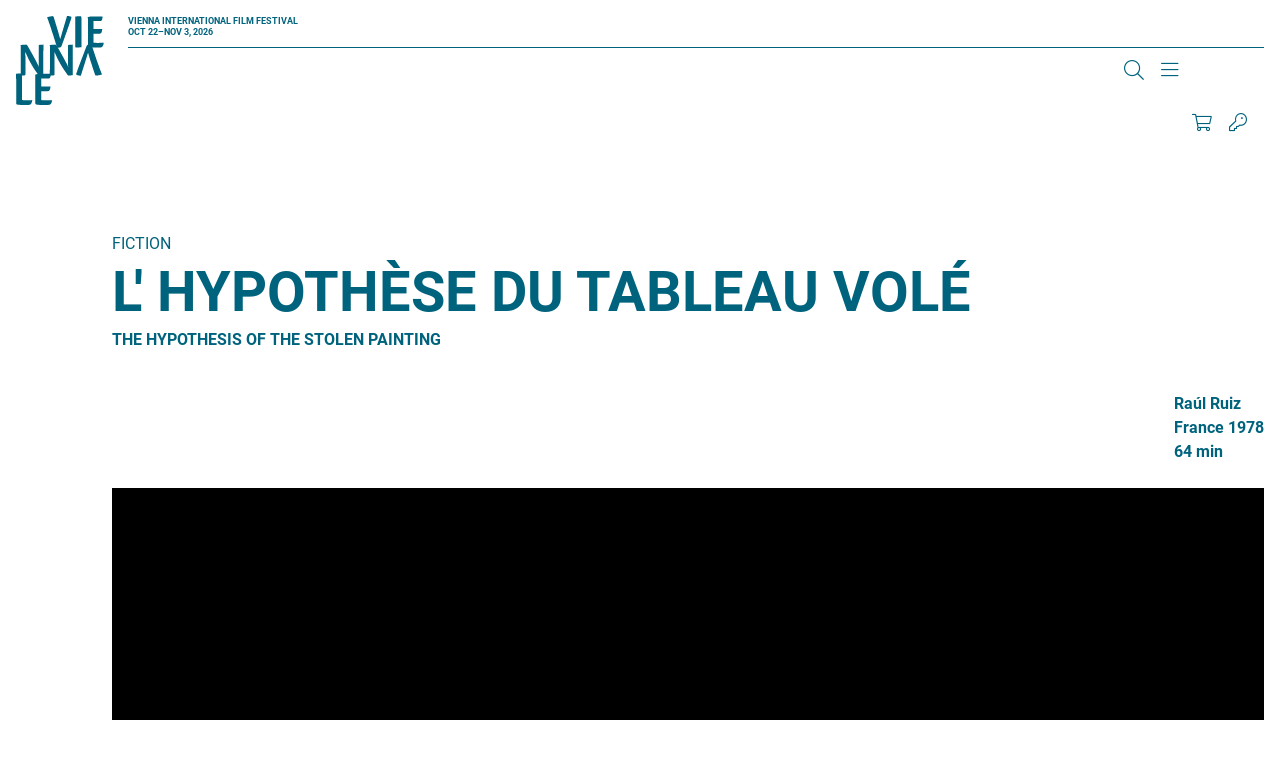

--- FILE ---
content_type: text/html; charset=UTF-8
request_url: https://www.viennale.at/en/films/hypoth-se-du-tableau-vol-0
body_size: 21494
content:
<!DOCTYPE html>
<html lang="en" dir="ltr" prefix="og: https://ogp.me/ns#">
  <head>
    <script type="text/javascript" src="https://consent.protobyte.app/app.js?apiKey=85cc13c21dd8ef4daf141cde25e50a0e97805464250e4d3f&amp;domain=89fdbd8" referrerpolicy="origin"></script>
<meta charset="utf-8" />
<meta name="description" content="Raúl Ruiz, France, 1978, 64min, L’Hypothèse du tableau volé is structured as an unfolding puzzle, a bafflingly complex mystery where the detectives use…" />
<link rel="canonical" href="https://www.viennale.at/en/films/hypoth-se-du-tableau-vol-0" />
<meta name="robots" content="index, follow" />
<meta property="og:site_name" content="Viennale" />
<meta property="og:url" content="https://www.viennale.at/en/films/hypoth-se-du-tableau-vol-0" />
<meta property="og:title" content="L&#039; Hypothèse du tableau volé | Viennale" />
<meta property="og:description" content="Raúl Ruiz, France, 1978, 64min, L’Hypothèse du tableau volé is structured as an unfolding puzzle, a bafflingly complex mystery where the detectives use…" />
<meta property="og:image" content="https://www.viennale.at/assets/styles/is_landscape_big/public/2012/movie/3992.jpeg?itok=9pJvbtuC" />
<meta name="twitter:card" content="summary_large_image" />
<meta name="twitter:description" content="Raúl Ruiz, France, 1978, 64min, L’Hypothèse du tableau volé is structured as an unfolding puzzle, a bafflingly complex mystery where the detectives use…" />
<meta name="twitter:title" content="L&#039; Hypothèse du tableau volé | Viennale" />
<meta name="twitter:image" content="https://www.viennale.at/assets/styles/is_landscape_big/public/2012/movie/3992.jpeg?itok=9pJvbtuC" />
<meta name="Generator" content="Drupal 10 (https://www.drupal.org)" />
<meta name="MobileOptimized" content="width" />
<meta name="HandheldFriendly" content="true" />
<meta name="viewport" content="width=device-width, initial-scale=1.0" />
<meta http-equiv="x-ua-compatible" content="ie=edge" />
<link rel="icon" href="/assets/favicon.ico" type="image/vnd.microsoft.icon" />
<link rel="alternate" hreflang="de" href="https://www.viennale.at/de/film/hypothese-du-tableau-vole-0" />
<link rel="alternate" hreflang="en" href="https://www.viennale.at/en/films/hypoth-se-du-tableau-vol-0" />

    <title>L&#039; Hypothèse du tableau volé | Viennale</title>
    <link rel="apple-touch-icon" sizes="180x180" href="/themes/custom/viennale/images/favicons/apple-touch-icon.png">
    <link rel="icon" type="image/png" sizes="32x32" href="/themes/custom/viennale/images/favicons/favicon-32x32.png">
    <link rel="icon" type="image/png" sizes="16x16" href="/themes/custom/viennale/images/favicons/favicon-16x16.png">
    <link rel="manifest" href="/themes/custom/viennale/images/favicons/site.webmanifest">
    <link rel="mask-icon" href="/themes/custom/viennale/images/favicons/safari-pinned-tab.svg" color="#6b0ce8">
    <meta name="msapplication-TileColor" content="#6b0ce8">
    <meta name="theme-color" content="#ffffff">
    <meta name="format-detection" content="telephone=no">
    <link rel="stylesheet" media="all" href="/assets/css/css_WKT6vcZlRz3G7d_FQWoTkbPKhQfNGxEhAotxtUgm9k4.css?delta=0&amp;language=en&amp;theme=viennale&amp;include=eJxVilEOAiEMBS-E9EwFKlt9gNkWFU9vsjEx-zPJmzcJ_FmEwUV7DXnsQmWfD0bkG7-DQfOdDsZsdtqNtcciV57w0-GbNAm2zKVRYpPwVOmdIVQxEuNiviD219C6ef6VL6ODsY0yIV-hkz4X" />
<link rel="stylesheet" media="all" href="/assets/css/css_lyo4R_HHcv8oBag1ARE0xSpuZr-XI2ZQYEdlttX82cI.css?delta=1&amp;language=en&amp;theme=viennale&amp;include=eJxVilEOAiEMBS-E9EwFKlt9gNkWFU9vsjEx-zPJmzcJ_FmEwUV7DXnsQmWfD0bkG7-DQfOdDsZsdtqNtcciV57w0-GbNAm2zKVRYpPwVOmdIVQxEuNiviD219C6ef6VL6ODsY0yIV-hkz4X" />
<link rel="stylesheet" media="print" href="/assets/css/css_XHwMJmwx2OC5brNdI1LFOb1g-k7LaYLZqbgzomfR6ZI.css?delta=2&amp;language=en&amp;theme=viennale&amp;include=eJxVilEOAiEMBS-E9EwFKlt9gNkWFU9vsjEx-zPJmzcJ_FmEwUV7DXnsQmWfD0bkG7-DQfOdDsZsdtqNtcciV57w0-GbNAm2zKVRYpPwVOmdIVQxEuNiviD219C6ef6VL6ODsY0yIV-hkz4X" />

    <script type="application/json" data-drupal-selector="drupal-settings-json">{"path":{"baseUrl":"\/","pathPrefix":"en\/","currentPath":"node\/40063","currentPathIsAdmin":false,"isFront":false,"currentLanguage":"en"},"pluralDelimiter":"\u0003","suppressDeprecationErrors":true,"gtag":{"tagId":"","consentMode":true,"otherIds":[],"events":[],"additionalConfigInfo":[]},"ajaxPageState":{"libraries":"[base64]","theme":"viennale","theme_token":null},"ajaxTrustedUrl":{"form_action_p_pvdeGsVG5zNF_XLGPTvYSKCf43t8qZYSwcfZl2uzM":true},"gtm":{"tagId":null,"settings":{"data_layer":"dataLayer","include_environment":false},"tagIds":["GTM-MQG9FH8J"]},"blazy":{"loadInvisible":false,"offset":100,"saveViewportOffsetDelay":50,"validateDelay":25,"container":"","loader":true,"unblazy":false,"visibleClass":false},"blazyIo":{"disconnect":false,"rootMargin":"0px","threshold":[0,0.25,0.5,0.75,1]},"slick":{"accessibility":true,"adaptiveHeight":false,"autoplay":false,"pauseOnHover":true,"pauseOnDotsHover":false,"pauseOnFocus":true,"autoplaySpeed":3000,"arrows":true,"downArrow":false,"downArrowTarget":"","downArrowOffset":0,"centerMode":false,"centerPadding":"50px","dots":false,"dotsClass":"slick-dots","draggable":true,"fade":false,"focusOnSelect":false,"infinite":true,"initialSlide":0,"lazyLoad":"ondemand","mouseWheel":false,"randomize":false,"rtl":false,"rows":1,"slidesPerRow":1,"slide":"","slidesToShow":1,"slidesToScroll":1,"speed":500,"swipe":true,"swipeToSlide":false,"edgeFriction":0.35,"touchMove":true,"touchThreshold":5,"useCSS":true,"cssEase":"ease","cssEaseBezier":"","cssEaseOverride":"","useTransform":true,"easing":"linear","variableWidth":false,"vertical":false,"verticalSwiping":false,"waitForAnimate":true},"jart":{"language":"en","content_language":"en","interface_language":"en","prod":true,"shopArticlesEnabled":true,"shopTicketsEnabled":true,"messagesWrapperClass":"jart-messages","sessionWidgetWrapperClass":"jart-widget-session","shopWidgetWrapperClass":"jart-widget-shop","ticketsWidgetWrapperClass":"jart-widget-tickets","pageWrapperId":"jart-page"},"user":{"uid":0,"permissionsHash":"3abc0d42a30faf435f633dd7fffac95a11ddc7d37e2aa8505ff80056f4a92524"}}</script>
<script src="/assets/js/js_JYwWLZ0kh8T3Hi51iBXnmTyL4iCLwggYbonuOB7fA4A.js?scope=header&amp;delta=0&amp;language=en&amp;theme=viennale&amp;include=[base64]"></script>
<script src="/modules/contrib/google_tag/js/gtag.js?t6fmuo"></script>
<script src="/modules/contrib/google_tag/js/gtm.js?t6fmuo"></script>
<script src="/assets/js/js_-KfH53sxBX-B9CbMWBQAcP9kifJmsqnibI1VjHVYNJQ.js?scope=header&amp;delta=3&amp;language=en&amp;theme=viennale&amp;include=[base64]"></script>

		<style>
			a{color:var(--color-primary);}
		</style>
  </head>
  <body class="path-node is-node-type-movie">
        <a name="top" class="c-inpage c-inpage--top"></a>
    <a href="#main-content" class="c-skiplink focusable">
      Skip to main content
    </a>
    <noscript><iframe src="https://www.googletagmanager.com/ns.html?id=GTM-MQG9FH8J"
                  height="0" width="0" style="display:none;visibility:hidden"></iframe></noscript>

      <div class="dialog-off-canvas-main-canvas" data-off-canvas-main-canvas>
    <div class="o-page">

	<header role="banner" class="o-header js-header--width">
		<div class="o-wrapper l-grid l-grid--header">
						<a href="/en" rel="home" class="c-logo c-logo--header js-home-logo" aria-label="Zur Startseite">
				<svg viewBox="0 0 294 296" fill="currentColor" xmlns="http://www.w3.org/2000/svg" aria-hidden="true" focusable="false">
	<path d="M122.553 0.400565C124.691 0.400565 125.974 2.60366 127.898 9.8138C133.242 27.8392 142.006 54.8772 147.778 77.3087C154.618 52.8744 162.955 25.6361 170.437 0C175.994 0 179.842 0.600844 181.98 1.60225C184.117 2.60366 186.041 2.80394 184.759 7.21014C175.353 37.2524 162.955 69.0972 153.122 97.5372C151.839 100.742 150.984 102.945 149.488 103.746C147.564 104.948 143.93 105.348 137.303 105.348C127.256 73.1028 115.713 35.8504 103.956 4.20592C110.796 2.2031 118.278 0.400565 122.553 0.400565Z" />
	<path d="M267.505 198.232C265.233 198.232 263.87 196.045 261.825 188.884C256.145 170.984 246.83 144.133 240.695 121.857C233.425 146.122 224.564 173.172 216.612 198.63C210.705 198.63 206.615 197.238 204.343 196.442C202.071 195.448 200.026 196.044 201.39 191.669C211.386 161.835 224.564 130.21 235.015 101.967C236.378 98.7847 237.287 96.5969 238.878 95.8013C240.922 94.6079 244.785 94.2101 251.828 94.2101C262.506 126.232 274.775 163.227 287.271 194.652C280.228 196.442 272.049 198.232 267.505 198.232Z" />
	<path d="M198.142 22.7536C198.142 11.7092 197.922 5.08255 197.702 1.86962C200.563 1.46801 212.007 0.46397 215.308 0.46397C218.169 0.46397 218.61 2.07043 218.61 9.70112V83.1968C218.61 94.6428 218.83 100.065 219.05 103.478C216.409 104.282 205.405 104.884 201.663 104.884C199.242 104.884 198.142 104.482 198.142 101.671V22.7536Z" />
	<path d="M240.358 24.2566C240.358 16.4345 240.358 10.8187 239.934 3.59834C244.382 2.39495 250.312 1.39212 256.877 1.39212C262.807 1.39212 278.479 1.39212 289.492 1.39212C288.433 10.4176 287.374 13.426 285.68 15.8328C283.562 16.8357 277.209 16.8357 271.067 16.8357H258.995V43.3103H288.01C286.739 55.9459 284.409 58.7539 279.538 58.7539H258.995V88.4376C262.172 89.0393 265.348 89.4404 270.008 89.4404C275.302 89.4404 285.892 89.4404 293.093 88.8387L293.304 89.2398C292.034 97.463 289.916 101.274 286.315 104.082C284.409 104.483 276.997 104.884 265.772 104.884C253.488 104.884 245.652 104.082 242.476 103.279L240.358 100.07V24.2566Z" />
	<path d="M15.3149 97.325V96.5299C18.7233 96.1323 30.7662 95.1383 33.7201 95.1383C35.3107 95.1383 36.4468 96.3311 38.0374 98.1202C42.5819 105.873 53.4886 124.957 62.1232 141.06C68.2582 152.59 73.2572 161.138 76.6656 169.686C75.5294 158.951 75.7566 154.18 75.7566 146.029V100.506C75.7566 96.7287 76.8928 96.1323 79.165 95.9335C83.9367 95.5359 88.254 95.1383 91.8896 95.1383C91.6624 102.096 91.4352 111.638 91.4352 124.957V196.523C90.0718 196.92 83.2551 198.113 78.2561 198.113C75.9839 198.113 75.075 197.517 73.9389 195.33C68.2583 186.186 61.4415 178.631 49.6258 157.559C40.5368 141.457 36.9013 132.313 30.7662 118.993C31.6751 134.301 31.4479 141.855 31.4479 150.602V193.342C31.4479 196.523 30.539 197.119 27.8123 197.517C25.0856 197.914 20.5411 198.312 15.3149 198.113C15.5422 191.553 15.7694 182.21 15.7694 168.493V100.903L15.3149 97.325Z" />
	<path d="M112.773 97.325V96.5299C116.202 96.1323 128.318 95.1383 131.29 95.1383C132.89 95.1383 134.033 96.3311 135.634 98.1202C140.206 105.873 151.178 124.957 159.865 141.06C166.038 152.59 171.067 161.138 174.496 169.686C173.353 158.951 173.581 154.18 173.581 146.029V100.506C173.581 96.7287 174.724 96.1323 177.01 95.9335C181.811 95.5359 186.155 95.1383 189.812 95.1383C189.584 102.096 189.355 111.638 189.355 124.957V196.523C187.983 196.92 181.125 198.113 176.096 198.113C173.81 198.113 172.896 197.517 171.753 195.33C166.038 186.186 159.18 178.631 147.292 157.559C138.148 141.457 134.491 132.313 128.318 118.993C129.233 133.903 129.004 142.053 129.004 150.602V193.342C129.004 196.523 128.09 197.119 125.347 197.517C122.603 197.914 118.031 198.312 112.773 198.113C113.002 191.553 113.231 182.21 113.231 168.493V100.903L112.773 97.325Z" />
	<path d="M0.450037 213.508C0.450037 202.388 0.225022 195.716 0 192.279C3.60035 191.874 10.576 190.863 16.8767 190.863C19.8019 190.863 20.252 192.683 20.252 200.973V279.219C22.9523 280.027 27.0026 280.432 31.9531 280.432C37.5787 280.432 46.5796 280.432 54.2303 279.623L54.4554 280.027C53.3303 287.508 51.08 292.361 47.2546 295.191C45.0044 295.596 39.1539 296 27.2277 296C15.0765 296 6.30061 295.191 2.70026 294.383L0.450037 291.148V213.508Z" />
	<path d="M64.6094 215.351C64.6094 207.527 64.6095 201.91 64.1602 194.688C68.8778 193.484 75.1681 192.481 82.1322 192.481C88.4225 192.481 105.047 192.481 116.728 192.481C115.605 201.509 114.482 204.518 112.685 206.925C110.438 207.928 103.699 207.928 97.1838 207.928H84.3787V234.41H115.156C113.808 247.049 111.337 249.858 106.17 249.858H84.3787V279.549C87.7485 280.151 91.1182 280.552 96.0606 280.552C101.677 280.552 112.909 280.552 120.548 279.951L120.772 280.352C119.424 288.577 117.178 292.389 113.359 295.198C111.337 295.599 103.474 296 91.5675 296C78.5378 296 70.2257 295.198 66.8559 294.395L64.6094 291.185V215.351Z" />
</svg>
			</a>
			<div class="c-header--top">
				<div class="c-logo__claim u-text--bold">
						<span>Vienna International<br>
							Film Festival</span><br>
					Oct 22–Nov 3, 2026</div>
				<div class="js-search-main c-search c-search--main" aria-hidden="true" data-drupal-selector="viennale-classes-search-form" id="block-viennalesearchblock">
  
    
      <div class="o-wrapper">
  <form action="/en/films/hypoth-se-du-tableau-vol-0" method="post" id="viennale-classes-search-form" accept-charset="UTF-8">
    <div class="js-form-item form-item js-form-type-textfield form-item-search js-form-item-search form-item-textfield">
      <label for="edit-search--2" class="js-form-required form-required"><span>Search</span></label>
        
<input data-drupal-selector="edit-search" type="text" id="edit-search--2" name="search" value="" size="60" maxlength="128" class="form-text required" required="required" aria-required="true" />

        </div>
<div class="js-form-item form-item js-form-type-select form-item-view js-form-item-view form-item-select form-no-label">
        <select data-drupal-selector="edit-view" id="edit-view" name="view" class="form-select"><option value="archive_search" selected="selected">Archive</option><option value="site_search">Site</option></select>
        </div>

<input data-drupal-selector="edit-submit" type="submit" id="edit-submit" name="op" value="Search" class="button js-form-submit form-submit" />

<input autocomplete="off" data-drupal-selector="form-k35198s4j1fe2zlvfgnogdihvlnnkam-czb3lrjplcc" type="hidden" name="form_build_id" value="form-K35198S4j1FE2ZlVfgNoGDihVlNNKAm_Czb3Lrjplcc" />

<input data-drupal-selector="edit-viennale-classes-search-form" type="hidden" name="form_id" value="viennale_classes_search_form" />

  </form>
</div>

  </div>

			</div>


						<div class="c-header--bottom l-grid l-grid--header-bottom">
				<section class="c-nav-container">
          
      
										<nav id="main-menu" class="c-nav c-nav--primary is-desktop js-nav--primary items-3"
		 aria-label="Main Navigation" >


	
					<ul class="c-nav__group u-list--nobullets c-nav__group--top">
											<li class="c-nav__item c-nav__item--top is-expanded">
					
																<button type="button"
										class="c-nav__link c-nav__link--top"
										aria-controls="sublist-1"
										aria-expanded="false"
										data-menu="1"
										data-role="nolink-toggle">
							About
						</button>
														</li>
											<li class="c-nav__item c-nav__item--top is-expanded">
					
																<button type="button"
										class="c-nav__link c-nav__link--top"
										aria-controls="sublist-2"
										aria-expanded="false"
										data-menu="2"
										data-role="nolink-toggle">
							Press &amp; Industry
						</button>
														</li>
											<li class="c-nav__item c-nav__item--top is-expanded">
					
																<button type="button"
										class="c-nav__link c-nav__link--top"
										aria-controls="sublist-3"
										aria-expanded="false"
										data-menu="3"
										data-role="nolink-toggle">
							Shop
						</button>
														</li>
					</ul>
	
	<div class="c-nav--mega" hidden>
		<div class="o-wrapper">


																												<ul class="c-nav__list c-nav__list--rest c-nav__list--parent-1" id="sublist-1"
																																data-menu="1" hidden>
																	<li class="c-nav__item c-nav__item--sub is-expanded">
							<a href="/en/update-media" class="c-nav__link c-nav__link--sub" data-drupal-link-system-path="node/1053">Update &amp; Media</a>
																				<ul class="c-nav__list c-nav__list--nested">
											<li class="c-nav__item c-nav__item--sub">
					<a href="/en/photogalleries" class="c-nav__link c-nav__link--sub" data-drupal-link-system-path="node/1048">Photogalleries</a>
									</li>
											<li class="c-nav__item c-nav__item--sub">
					<a href="/en/news-insights" class="c-nav__link c-nav__link--sub" data-drupal-link-system-path="node/36">News &amp; Insights</a>
									</li>
											<li class="c-nav__item c-nav__item--sub">
					<a href="/en/videos" class="c-nav__link c-nav__link--sub" data-drupal-link-system-path="node/50594">Videos</a>
									</li>
											<li class="c-nav__item c-nav__item--sub">
					<a href="/en/podcasts" class="c-nav__link c-nav__link--sub" data-drupal-link-system-path="node/51830">Podcasts</a>
									</li>
											<li class="c-nav__item c-nav__item--sub">
					<a href="/en/sign-up" class="c-nav__link c-nav__link--sub" data-drupal-link-system-path="node/1059">Newsletter registration</a>
									</li>
					</ul>
	
													</li>
																	<li class="c-nav__item c-nav__item--sub is-expanded">
							<a href="/en/festival" class="c-nav__link c-nav__link--sub" data-drupal-link-system-path="node/1052">The Festival</a>
																				<ul class="c-nav__list c-nav__list--nested">
											<li class="c-nav__item c-nav__item--sub">
					<a href="/en/festival/Viennale" class="c-nav__link c-nav__link--sub" data-drupal-link-system-path="node/12">Viennale</a>
									</li>
											<li class="c-nav__item c-nav__item--sub">
					<a href="/en/festival/history" class="c-nav__link c-nav__link--sub" data-drupal-link-system-path="node/14">History</a>
									</li>
											<li class="c-nav__item c-nav__item--sub">
					<a href="/en/festival/awards" class="c-nav__link c-nav__link--sub" data-drupal-link-system-path="node/13">Awards</a>
									</li>
											<li class="c-nav__item c-nav__item--sub">
					<a href="https://www.viennale.at/de/search/archive" class="c-nav__link c-nav__link--sub">Film Archive</a>
									</li>
											<li class="c-nav__item c-nav__item--sub">
					<a href="/en/festival/archive" class="c-nav__link c-nav__link--sub" data-drupal-link-system-path="node/1317">Festival Archive</a>
									</li>
											<li class="c-nav__item c-nav__item--sub">
					<a href="/en/partners-festival" class="c-nav__link c-nav__link--sub" data-drupal-link-system-path="node/47712">Partner</a>
									</li>
					</ul>
	
													</li>
																	<li class="c-nav__item c-nav__item--sub is-expanded">
							<a href="/en/contact" class="c-nav__link c-nav__link--sub" data-drupal-link-system-path="node/25">Team</a>
																				<ul class="c-nav__list c-nav__list--nested">
											<li class="c-nav__item c-nav__item--sub">
					<a href="/en/contact" class="c-nav__link c-nav__link--sub" data-drupal-link-system-path="node/25">Contact</a>
									</li>
					</ul>
	
													</li>
																	<li class="c-nav__item c-nav__item--sub">
							<a href="/en/submission" class="c-nav__link c-nav__link--sub" data-drupal-link-system-path="node/24">Filmentry</a>
													</li>
									</ul>
																				<ul class="c-nav__list c-nav__list--rest c-nav__list--parent-2" id="sublist-2"
																																data-menu="2" hidden>
																	<li class="c-nav__item c-nav__item--sub is-expanded">
							<a href="/en/press" class="c-nav__link c-nav__link--sub" data-drupal-link-system-path="node/1054">Press &amp; Industry</a>
																				<ul class="c-nav__list c-nav__list--nested">
											<li class="c-nav__item c-nav__item--sub">
					<a href="/en/presse-service-informationen" class="c-nav__link c-nav__link--sub" data-drupal-link-system-path="node/52821">Press Service</a>
									</li>
											<li class="c-nav__item c-nav__item--sub">
					<a href="/en/press/press-statements-2025" class="c-nav__link c-nav__link--sub" data-drupal-link-system-path="node/54917">Press releases</a>
									</li>
											<li class="c-nav__item c-nav__item--sub">
					<a href="/en/press/downloads" class="c-nav__link c-nav__link--sub" data-drupal-link-system-path="node/1051">Downloads/Photos</a>
									</li>
											<li class="c-nav__item c-nav__item--sub">
					<a href="/en/press/press-quotes" class="c-nav__link c-nav__link--sub" data-drupal-link-system-path="node/22">Press Quotes</a>
									</li>
					</ul>
	
													</li>
									</ul>
																				<ul class="c-nav__list c-nav__list--rest c-nav__list--parent-3" id="sublist-3"
																																data-menu="3" hidden>
																	<li class="c-nav__item c-nav__item--sub is-expanded">
							<a href="/en/shop" class="c-nav__link c-nav__link--sub" data-drupal-link-system-path="node/50520">Shop</a>
																				<ul class="c-nav__list c-nav__list--nested">
											<li class="c-nav__item c-nav__item--sub">
					<a href="/en/shop-registration" class="c-nav__link c-nav__link--sub" data-drupal-link-system-path="node/1338">Registration</a>
									</li>
											<li class="c-nav__item c-nav__item--sub">
					<a href="/en/catalogues-posters-etc" class="c-nav__link c-nav__link--sub" data-drupal-link-system-path="node/47626">Catalogues, Posters etc.</a>
									</li>
											<li class="c-nav__item c-nav__item--sub">
					<a href="/en/general-terms-and-conditions-0" class="c-nav__link c-nav__link--sub" data-drupal-link-system-path="node/47643">Terms &amp; Conditions</a>
									</li>
					</ul>
	
													</li>
									</ul>
						

			<div class="config_pages config_pages--type--menu-teaser config_pages--view-mode--full config_pages--menu-teaser--full menu-teaser">
  
            <div class="visually-hidden">
          Teaser
          </div>
          <div>
              
<article class="c-teaser c-teaser--special">
	<a href="/en/photogalleries">
					
            <div class="visually-hidden">
          Teaser Image
          </div>
                    <div class="align-none">

                    <img loading="lazy" src="/assets/styles/is_editor_small/public/2025-10/ATUM1AAJ2500.jpg?itok=ZN8BsCx_" width="640" height="427" alt="Premiere MELT, Gartenbaukino" />



              </div>

          
				<h3 class="c-teaser__title c-title--s"><span>Photogalleries</span>
</h3>
	</a>
</article>

                
<article class="c-teaser c-teaser--special">
	<a href="/en/videos">
					
            <div class="visually-hidden">
          Teaser Image
          </div>
                    <div class="align-none">

                    <img loading="lazy" src="/assets/styles/is_editor_small/public/2025-10/FERG0222.jpeg?itok=K_yAZx2V" width="640" height="427" alt="Julia Ducournau (ALPHA) und Moderation Jessica Hausner, Viennale Talk im Metro Kinosalon" />



              </div>

          
				<h3 class="c-teaser__title c-title--s"><span>Videos</span>
</h3>
	</a>
</article>

                
<article class="c-teaser c-teaser--special">
	<a href="/en/news-insights">
					
            <div class="visually-hidden">
          Teaser Image
          </div>
                    <div class="align-none">

                    <img loading="lazy" src="/assets/styles/is_editor_small/public/2020-06/rf_v18_04.11-6405.jpg?itok=UKZEKcC9" width="640" height="427" alt="Der volle Saal des Gartenbaukinos während eines Screenings. Über den Köpfen des Publikums strahlt der Projektor in Richtung Leinwand." />



              </div>

          
				<h3 class="c-teaser__title c-title--s"><span>News &amp; Insights</span>
</h3>
	</a>
</article>

            </div>
    
</div>

			<div class="views-element-container webform-type-container">  <div class="view view-header-logos view-id-header_logos view-display-id-block_1 js-view-dom-id-bc5db9d05402afad02c6bf2da355658f3d5eddb14b3c873e84cc7a81edf33540">
    
        
            
                      
<div class="">
	
				
<div  class="c-supporter c-supporter--header">
	    
		<a target="_blank" href="https://www.sponsoring.erstebank.at/de/home" title="Link to Erste Bank ">
    
            <div class="visually-hidden">
          Logo
          </div>
                    <div class="align-none">

      <div class="blazy blazy--field blazy--field-media-image blazy--field-media-image--inline-svg" data-blazy="">
            <div class="visually-hidden">
          Image
          </div>
                      <div data-b-token="b-c068d985e70" class="media media--blazy media--rendered media--svg"><?xml version="1.0" encoding="UTF-8"?>
<svg xmlns="http://www.w3.org/2000/svg" viewBox="0 0 816 462" fill="none">
  <rect y="103" width="816" height="359" rx="30" fill="#2870ED"></rect>
  <path d="M0 0H7.74409V28.9552H41.7395V0H49.3524V65.0149H41.7395V35.9259H7.74409V65.0149H0V0Z" fill="black"></path>
  <path d="M92.5405 47.3203V40.4836C91.3596 41.9582 82.9591 42.8966 79.8088 43.2987C74.0337 44.1031 69.0459 45.8457 69.0459 51.6099C69.0459 56.838 73.2458 59.519 79.1528 59.519C87.8157 59.519 92.5405 53.4867 92.5405 47.4543M61.6957 51.2078C61.6957 40.0815 71.4083 38.0707 80.2024 36.8643C88.8654 35.6578 92.5405 36.0599 92.5405 32.4406V32.1724C92.5405 25.872 89.2596 22.2526 82.4342 22.2526C75.6089 22.2526 71.6707 26.0061 69.9644 29.6255L63.0084 27.0785C66.6835 18.231 74.9522 15.6841 82.1718 15.6841C88.2093 15.6841 99.8913 17.4268 99.8913 32.9768V65.149H92.5405V58.5806H92.1468C90.7029 61.7981 86.2405 66.3558 77.9712 66.3558C68.9147 66.3558 61.6957 60.8595 61.6957 51.3418" fill="black"></path>
  <path d="M143.46 16.2202H150.811V65.0149H143.46V56.7039H142.936C140.704 61.664 135.979 65.5515 128.759 65.5515C119.834 65.5515 113.271 59.5189 113.271 47.1862V16.2202H120.622V46.65C120.622 53.7547 124.953 58.3125 131.122 58.3125C136.635 58.3125 143.46 54.1569 143.46 44.9073V16.2202Z" fill="black"></path>
  <path d="M185.205 59.3848C194.393 59.3848 199.118 51.0736 199.118 40.7517C199.118 30.4296 194.524 22.5206 185.205 22.5206C175.885 22.5206 171.554 29.8934 171.554 40.7517C171.554 51.6098 176.41 59.3848 185.205 59.3848ZM164.203 16.2202H171.292V23.9952H172.21C173.785 21.4482 176.673 15.5499 185.992 15.5499C198.068 15.5499 206.337 25.3357 206.337 40.7517C206.337 56.1676 197.936 66.0875 186.123 66.0875C176.936 66.0875 173.785 60.1892 172.21 57.5081H171.554V83.2462H164.203V16.2202Z" fill="black"></path>
  <path d="M238.489 22.6547H228.251V51.0736C228.251 57.3741 231.401 58.4465 234.552 58.4465C236.127 58.4465 237.176 58.1784 237.833 58.0444L239.277 64.7471C238.227 65.149 236.52 65.685 233.764 65.685C227.595 65.685 220.77 61.664 220.77 53.0845V22.6547H213.551V16.3543H220.77V4.55771H228.12V16.2202H238.358V22.5207L238.489 22.6547Z" fill="black"></path>
  <path d="M275.897 29.0893C274.585 25.738 271.96 22.1186 265.528 22.1186C259.622 22.1186 255.29 25.2018 255.29 29.3573C255.29 33.1108 257.784 34.9875 263.559 36.4621L270.647 38.2048C279.179 40.3496 283.379 44.6393 283.379 51.4759C283.379 59.9211 275.766 66.0875 264.74 66.0875C255.028 66.0875 248.333 61.664 246.627 53.3526L253.584 51.6099C254.896 56.838 258.703 59.519 264.609 59.519C271.434 59.519 275.766 56.0337 275.766 51.8781C275.766 48.5268 273.535 46.1138 268.678 45.0414L260.672 43.1647C251.877 41.0199 247.94 36.5961 247.94 29.7595C247.94 21.4483 255.421 15.6841 265.528 15.6841C274.978 15.6841 280.097 20.3759 282.46 27.2125L275.897 29.0893Z" fill="black"></path>
  <path d="M315.414 59.3848C324.601 59.3848 329.327 51.0736 329.327 40.7517C329.327 30.4296 324.733 22.5206 315.414 22.5206C306.094 22.5206 301.763 29.8934 301.763 40.7517C301.763 51.6098 306.62 59.3848 315.414 59.3848ZM294.544 16.2202H301.632V23.9952H302.55C304.125 21.4482 307.013 15.5499 316.332 15.5499C328.408 15.5499 336.677 25.3357 336.677 40.7517C336.677 56.1676 328.277 66.0875 316.463 66.0875C307.276 66.0875 304.125 60.1892 302.55 57.5081H301.894V83.2462H294.544V16.2202Z" fill="black"></path>
  <path d="M381.56 40.8857C381.56 31.0999 377.097 22.3866 367.252 22.3866C357.408 22.3866 352.945 31.0999 352.945 40.8857C352.945 50.6715 357.408 59.2508 367.252 59.2508C377.097 59.2508 381.56 50.6715 381.56 40.8857ZM345.595 40.8857C345.595 25.6038 354.258 15.5499 367.252 15.5499C380.247 15.5499 388.91 25.6038 388.91 40.8857C388.91 56.1676 380.247 66.0875 367.252 66.0875C354.258 66.0875 345.595 56.0335 345.595 40.8857Z" fill="black"></path>
  <path d="M407.549 65.0148H400.199V16.2202H407.287V23.8611H407.943C410.174 18.9012 414.637 15.5499 421.856 15.5499C431.569 15.5499 438 21.5822 438 33.915V64.8807H430.65V34.4512C430.65 26.8103 426.45 22.2525 419.756 22.2525C413.062 22.2525 407.549 27.0784 407.549 35.6577V65.0148Z" fill="black"></path>
  <path d="M478.697 29.0893C477.384 25.738 474.758 22.1186 468.327 22.1186C462.42 22.1186 458.089 25.2018 458.089 29.3573C458.089 33.1108 460.583 34.9875 466.358 36.4621L473.446 38.2048C481.977 40.3496 486.178 44.6393 486.178 51.4759C486.178 59.9211 478.565 66.0875 467.539 66.0875C457.827 66.0875 451.133 61.664 449.426 53.3526L456.383 51.6099C457.696 56.838 461.502 59.519 467.408 59.519C474.234 59.519 478.565 56.0337 478.565 51.8781C478.565 48.5268 476.334 46.1138 471.477 45.0414L463.471 43.1647C454.677 41.0199 450.739 36.5961 450.739 29.7595C450.739 21.4483 458.22 15.6841 468.327 15.6841C477.778 15.6841 482.897 20.3759 485.259 27.2125L478.697 29.0893Z" fill="black"></path>
  <path d="M531.066 40.8857C531.066 31.0999 526.604 22.3866 516.759 22.3866C506.915 22.3866 502.452 31.0999 502.452 40.8857C502.452 50.6715 506.915 59.2508 516.759 59.2508C526.604 59.2508 531.066 50.6715 531.066 40.8857ZM495.102 40.8857C495.102 25.6038 503.764 15.5499 516.759 15.5499C529.753 15.5499 538.416 25.6038 538.416 40.8857C538.416 56.1676 529.753 66.0875 516.759 66.0875C503.764 66.0875 495.102 56.0335 495.102 40.8857Z" fill="black"></path>
  <path d="M549.574 16.2202H556.662V23.5931H557.187C558.894 18.7672 563.881 15.416 569.656 15.416C570.707 15.416 572.676 15.416 573.463 15.416V23.0569C573.463 23.0569 570.969 22.5207 569 22.5207C562.043 22.5207 556.925 27.3465 556.925 33.9151V64.7471H549.574V16.2202Z" fill="black"></path>
  <path d="M177 245.851C177 240.743 179.233 238 184.445 238H235.348V247.932C235.348 253.041 232.65 255.5 227.345 255.5H197.287V274.419H230.137V290.784H197.287V311.689H236V321.622C236 326.73 233.301 329 228.183 329H184.445C179.233 329 177 326.257 177 321.149V245.851Z" fill="white"></path>
  <path d="M264.119 255.5V279.338H279.069C287.56 279.338 293.374 276.216 293.374 267.23C293.374 258.243 287.56 255.405 279.069 255.405H264.119V255.5ZM244 245.662C244 240.649 246.123 238 251.199 238H280.454C301.219 238 312.939 249.824 312.939 267.325C312.939 280 306.848 289.176 295.22 293.432L315.708 325.122C316.446 326.446 317 327.676 317 329H299.004C295.22 329 293.836 328.716 291.529 324.838L274.455 296.649H264.211V328.905H244.092V245.567L244 245.662Z" fill="white"></path>
  <path d="M349.787 237C367.886 237 378.242 238.997 378.242 247.175V255.068H351.747C343.91 255.068 340.831 257.54 340.831 262.104C340.831 274.561 383 272.374 383 302.994C383 317.543 374.137 330 348.481 330C332.341 330 319 327.718 319 319.825V311.932H349.414C357.437 311.932 361.356 309.365 361.356 304.04C361.356 290.632 319.28 292.629 319.28 261.439C319.28 247.746 328.796 237 349.694 237" fill="white"></path>
  <path d="M444 238V248.216C444 253.23 441.195 255.5 435.958 255.5H423.146V329H402.76V255.5H382V245.284C382 240.27 384.712 238 389.855 238H444Z" fill="white"></path>
  <path d="M450 245.851C450 240.743 452.234 238 457.445 238H508.348V247.932C508.348 253.041 505.65 255.5 500.345 255.5H470.287V274.419H503.137V290.784H470.287V311.689H509V321.622C509 326.73 506.301 329 501.183 329H457.445C452.234 329 450 326.257 450 321.149V245.851Z" fill="white"></path>
  <path d="M534.094 304.429H613.693V293.478H534.186C534.186 292.239 534.186 267.479 534.001 256.051C533.908 246.337 540.31 236.813 552.649 237.004C575.007 237.385 597.366 237.385 619.633 237.004C629.282 236.813 638 244.051 638 255.86C638 257.479 638 259.479 638 261.67H558.308V272.431H638C638 273.86 638 298.62 638 310.144C638 321.762 630.766 329 619.262 329C597.088 329 574.915 329 552.834 329C541.33 329 534.094 321.572 534.094 309.763C534.094 308.144 534.094 306.43 534.094 304.335" fill="white"></path>
  <path d="M585.954 226C576.505 226 568.908 218.033 569.001 208.358C569.001 198.778 576.69 191 586.047 191C595.404 191 603 198.873 603 208.358C603 218.128 595.404 226 585.954 226Z" fill="white"></path>
</svg>
        </div>
  
              </div>
    </div>

          
	</a>
</div>

		</div>

          
                           </div>
</div>

			<div class="cinema-toggle">

	<label for="cinema-mode-toggle-header">
		<span class="cinema-toggle__text u-text--normal"><i class="u-icon u-icon--film u-space-mr--half"></i>Cinema Mode</span>
		<div class="cinema-toggle__switch">
			<input
				class="cinema-toggle__control js-cinema-toggle"
				type="checkbox"
				role="switch"
				aria-label="Cinema Mode"
				id="cinema-mode-toggle-header"
			>
			<span class="cinema-toggle__track" aria-hidden="true"></span>
			<span class="cinema-toggle__thumb" aria-hidden="true"></span>
		</div>
	</label>
</div>



			<button
				type="button"
				class="c-nav__close"
				aria-label="Close menu"
				aria-controls="main-menu">
				<i class="u-icon u-icon--xmark-light" aria-hidden="true"></i>
				<span class="visually-hidden">Close</span>
			</button>
		</div>
	</div>


</nav>




<nav id="main-menu-mobile" class="c-nav c-nav--primary c-nav--mobile is-mobile js-nav--mobile" aria-label="Hauptmenü (mobil)">
	<div id="mobile-tree" class="c-nav__mobile-panel" hidden>
		<ul class="c-nav__tree u-list--nobullets">
							<li class="c-nav__item">
															
																									<button type="button"
											class="c-nav__disclosure c-nav__disclosure--label"
											aria-controls="mobile-sub-1"
											aria-expanded="false">
								About
							</button>
						
						<ul id="mobile-sub-1" class="c-nav__subtree" hidden>
															<li class="c-nav__item">
																			<a href="/en/update-media" class="c-nav__link" data-drupal-link-system-path="node/1053">Update &amp; Media</a>
									
																												<ul class="c-nav__subtree c-nav__subtree--inner">
																							<li class="c-nav__item">
																											<a href="/en/photogalleries" class="c-nav__link" data-drupal-link-system-path="node/1048">Photogalleries</a>
																									</li>
																							<li class="c-nav__item">
																											<a href="/en/news-insights" class="c-nav__link" data-drupal-link-system-path="node/36">News &amp; Insights</a>
																									</li>
																							<li class="c-nav__item">
																											<a href="/en/videos" class="c-nav__link" data-drupal-link-system-path="node/50594">Videos</a>
																									</li>
																							<li class="c-nav__item">
																											<a href="/en/podcasts" class="c-nav__link" data-drupal-link-system-path="node/51830">Podcasts</a>
																									</li>
																							<li class="c-nav__item">
																											<a href="/en/sign-up" class="c-nav__link" data-drupal-link-system-path="node/1059">Newsletter registration</a>
																									</li>
																					</ul>
																	</li>
															<li class="c-nav__item">
																			<a href="/en/festival" class="c-nav__link" data-drupal-link-system-path="node/1052">The Festival</a>
									
																												<ul class="c-nav__subtree c-nav__subtree--inner">
																							<li class="c-nav__item">
																											<a href="/en/festival/Viennale" class="c-nav__link" data-drupal-link-system-path="node/12">Viennale</a>
																									</li>
																							<li class="c-nav__item">
																											<a href="/en/festival/history" class="c-nav__link" data-drupal-link-system-path="node/14">History</a>
																									</li>
																							<li class="c-nav__item">
																											<a href="/en/festival/awards" class="c-nav__link" data-drupal-link-system-path="node/13">Awards</a>
																									</li>
																							<li class="c-nav__item">
																											<a href="https://www.viennale.at/de/search/archive" class="c-nav__link">Film Archive</a>
																									</li>
																							<li class="c-nav__item">
																											<a href="/en/festival/archive" class="c-nav__link" data-drupal-link-system-path="node/1317">Festival Archive</a>
																									</li>
																							<li class="c-nav__item">
																											<a href="/en/partners-festival" class="c-nav__link" data-drupal-link-system-path="node/47712">Partner</a>
																									</li>
																					</ul>
																	</li>
															<li class="c-nav__item">
																			<a href="/en/contact" class="c-nav__link" data-drupal-link-system-path="node/25">Team</a>
									
																												<ul class="c-nav__subtree c-nav__subtree--inner">
																							<li class="c-nav__item">
																											<a href="/en/contact" class="c-nav__link" data-drupal-link-system-path="node/25">Contact</a>
																									</li>
																					</ul>
																	</li>
															<li class="c-nav__item">
																			<a href="/en/submission" class="c-nav__link" data-drupal-link-system-path="node/24">Filmentry</a>
									
																										</li>
													</ul>
									</li>
							<li class="c-nav__item">
															
																									<button type="button"
											class="c-nav__disclosure c-nav__disclosure--label"
											aria-controls="mobile-sub-2"
											aria-expanded="false">
								Press &amp; Industry
							</button>
						
						<ul id="mobile-sub-2" class="c-nav__subtree" hidden>
															<li class="c-nav__item">
																			<a href="/en/press" class="c-nav__link" data-drupal-link-system-path="node/1054">Press &amp; Industry</a>
									
																												<ul class="c-nav__subtree c-nav__subtree--inner">
																							<li class="c-nav__item">
																											<a href="/en/presse-service-informationen" class="c-nav__link" data-drupal-link-system-path="node/52821">Press Service</a>
																									</li>
																							<li class="c-nav__item">
																											<a href="/en/press/press-statements-2025" class="c-nav__link" data-drupal-link-system-path="node/54917">Press releases</a>
																									</li>
																							<li class="c-nav__item">
																											<a href="/en/press/downloads" class="c-nav__link" data-drupal-link-system-path="node/1051">Downloads/Photos</a>
																									</li>
																							<li class="c-nav__item">
																											<a href="/en/press/press-quotes" class="c-nav__link" data-drupal-link-system-path="node/22">Press Quotes</a>
																									</li>
																					</ul>
																	</li>
													</ul>
									</li>
							<li class="c-nav__item">
															
																									<button type="button"
											class="c-nav__disclosure c-nav__disclosure--label"
											aria-controls="mobile-sub-3"
											aria-expanded="false">
								Shop
							</button>
						
						<ul id="mobile-sub-3" class="c-nav__subtree" hidden>
															<li class="c-nav__item">
																			<a href="/en/shop" class="c-nav__link" data-drupal-link-system-path="node/50520">Shop</a>
									
																												<ul class="c-nav__subtree c-nav__subtree--inner">
																							<li class="c-nav__item">
																											<a href="/en/shop-registration" class="c-nav__link" data-drupal-link-system-path="node/1338">Registration</a>
																									</li>
																							<li class="c-nav__item">
																											<a href="/en/catalogues-posters-etc" class="c-nav__link" data-drupal-link-system-path="node/47626">Catalogues, Posters etc.</a>
																									</li>
																							<li class="c-nav__item">
																											<a href="/en/general-terms-and-conditions-0" class="c-nav__link" data-drupal-link-system-path="node/47643">Terms &amp; Conditions</a>
																									</li>
																					</ul>
																	</li>
													</ul>
									</li>
					</ul>
		<div class="config_pages config_pages--type--menu-teaser config_pages--view-mode--full config_pages--menu-teaser--full menu-teaser">
  
            <div class="visually-hidden">
          Teaser
          </div>
          <div>
              
<article class="c-teaser c-teaser--special">
	<a href="/en/photogalleries">
					
            <div class="visually-hidden">
          Teaser Image
          </div>
                    <div class="align-none">

                    <img loading="lazy" src="/assets/styles/is_editor_small/public/2025-10/ATUM1AAJ2500.jpg?itok=ZN8BsCx_" width="640" height="427" alt="Premiere MELT, Gartenbaukino" />



              </div>

          
				<h3 class="c-teaser__title c-title--s"><span>Photogalleries</span>
</h3>
	</a>
</article>

                
<article class="c-teaser c-teaser--special">
	<a href="/en/videos">
					
            <div class="visually-hidden">
          Teaser Image
          </div>
                    <div class="align-none">

                    <img loading="lazy" src="/assets/styles/is_editor_small/public/2025-10/FERG0222.jpeg?itok=K_yAZx2V" width="640" height="427" alt="Julia Ducournau (ALPHA) und Moderation Jessica Hausner, Viennale Talk im Metro Kinosalon" />



              </div>

          
				<h3 class="c-teaser__title c-title--s"><span>Videos</span>
</h3>
	</a>
</article>

                
<article class="c-teaser c-teaser--special">
	<a href="/en/news-insights">
					
            <div class="visually-hidden">
          Teaser Image
          </div>
                    <div class="align-none">

                    <img loading="lazy" src="/assets/styles/is_editor_small/public/2020-06/rf_v18_04.11-6405.jpg?itok=UKZEKcC9" width="640" height="427" alt="Der volle Saal des Gartenbaukinos während eines Screenings. Über den Köpfen des Publikums strahlt der Projektor in Richtung Leinwand." />



              </div>

          
				<h3 class="c-teaser__title c-title--s"><span>News &amp; Insights</span>
</h3>
	</a>
</article>

            </div>
    
</div>


		<div class="cinema-toggle">

	<label for="cinema-mode-toggle-header-mobile">
		<span class="cinema-toggle__text u-text--normal"><i class="u-icon u-icon--film u-space-mr--half"></i>Cinema Mode</span>
		<div class="cinema-toggle__switch">
			<input
				class="cinema-toggle__control js-cinema-toggle"
				type="checkbox"
				role="switch"
				aria-label="Cinema Mode"
				id="cinema-mode-toggle-header-mobile"
			>
			<span class="cinema-toggle__track" aria-hidden="true"></span>
			<span class="cinema-toggle__thumb" aria-hidden="true"></span>
		</div>
	</label>
</div>




					<div class="c-special c-special--mobile js-special">
									<div class="c-special__content l-grid l-grid--special l-grid--special-mobile">
						<div class="c-special__title">Newsletter & Program Folder</div>

						<div class="c-special__body">
							<p>All films and events in one spot</p>
							<a href="https://my.viennale.at/jart/prj3/viennale/main.jart?rel=en&amp;content-id=1626333415806&amp;reserve-mode=reserve" class="c-btn c-btn--primary">Order now</a>
						</div>
													<div class="c-special__img">
								<img src="/themes/custom/viennale/images/dummies/pocketguide_2025.png">
							</div>
											</div>
							</div>
		
		<div class="views-element-container webform-type-container">  <div class="view view-header-logos view-id-header_logos view-display-id-block_1 js-view-dom-id-bc5db9d05402afad02c6bf2da355658f3d5eddb14b3c873e84cc7a81edf33540">
    
        
            
                      
<div class="">
	
				
<div  class="c-supporter c-supporter--header">
	    
		<a target="_blank" href="https://www.sponsoring.erstebank.at/de/home" title="Link to Erste Bank ">
    
            <div class="visually-hidden">
          Logo
          </div>
                    <div class="align-none">

      <div class="blazy blazy--field blazy--field-media-image blazy--field-media-image--inline-svg" data-blazy="">
            <div class="visually-hidden">
          Image
          </div>
                      <div data-b-token="b-c068d985e70" class="media media--blazy media--rendered media--svg"><?xml version="1.0" encoding="UTF-8"?>
<svg xmlns="http://www.w3.org/2000/svg" viewBox="0 0 816 462" fill="none">
  <rect y="103" width="816" height="359" rx="30" fill="#2870ED"></rect>
  <path d="M0 0H7.74409V28.9552H41.7395V0H49.3524V65.0149H41.7395V35.9259H7.74409V65.0149H0V0Z" fill="black"></path>
  <path d="M92.5405 47.3203V40.4836C91.3596 41.9582 82.9591 42.8966 79.8088 43.2987C74.0337 44.1031 69.0459 45.8457 69.0459 51.6099C69.0459 56.838 73.2458 59.519 79.1528 59.519C87.8157 59.519 92.5405 53.4867 92.5405 47.4543M61.6957 51.2078C61.6957 40.0815 71.4083 38.0707 80.2024 36.8643C88.8654 35.6578 92.5405 36.0599 92.5405 32.4406V32.1724C92.5405 25.872 89.2596 22.2526 82.4342 22.2526C75.6089 22.2526 71.6707 26.0061 69.9644 29.6255L63.0084 27.0785C66.6835 18.231 74.9522 15.6841 82.1718 15.6841C88.2093 15.6841 99.8913 17.4268 99.8913 32.9768V65.149H92.5405V58.5806H92.1468C90.7029 61.7981 86.2405 66.3558 77.9712 66.3558C68.9147 66.3558 61.6957 60.8595 61.6957 51.3418" fill="black"></path>
  <path d="M143.46 16.2202H150.811V65.0149H143.46V56.7039H142.936C140.704 61.664 135.979 65.5515 128.759 65.5515C119.834 65.5515 113.271 59.5189 113.271 47.1862V16.2202H120.622V46.65C120.622 53.7547 124.953 58.3125 131.122 58.3125C136.635 58.3125 143.46 54.1569 143.46 44.9073V16.2202Z" fill="black"></path>
  <path d="M185.205 59.3848C194.393 59.3848 199.118 51.0736 199.118 40.7517C199.118 30.4296 194.524 22.5206 185.205 22.5206C175.885 22.5206 171.554 29.8934 171.554 40.7517C171.554 51.6098 176.41 59.3848 185.205 59.3848ZM164.203 16.2202H171.292V23.9952H172.21C173.785 21.4482 176.673 15.5499 185.992 15.5499C198.068 15.5499 206.337 25.3357 206.337 40.7517C206.337 56.1676 197.936 66.0875 186.123 66.0875C176.936 66.0875 173.785 60.1892 172.21 57.5081H171.554V83.2462H164.203V16.2202Z" fill="black"></path>
  <path d="M238.489 22.6547H228.251V51.0736C228.251 57.3741 231.401 58.4465 234.552 58.4465C236.127 58.4465 237.176 58.1784 237.833 58.0444L239.277 64.7471C238.227 65.149 236.52 65.685 233.764 65.685C227.595 65.685 220.77 61.664 220.77 53.0845V22.6547H213.551V16.3543H220.77V4.55771H228.12V16.2202H238.358V22.5207L238.489 22.6547Z" fill="black"></path>
  <path d="M275.897 29.0893C274.585 25.738 271.96 22.1186 265.528 22.1186C259.622 22.1186 255.29 25.2018 255.29 29.3573C255.29 33.1108 257.784 34.9875 263.559 36.4621L270.647 38.2048C279.179 40.3496 283.379 44.6393 283.379 51.4759C283.379 59.9211 275.766 66.0875 264.74 66.0875C255.028 66.0875 248.333 61.664 246.627 53.3526L253.584 51.6099C254.896 56.838 258.703 59.519 264.609 59.519C271.434 59.519 275.766 56.0337 275.766 51.8781C275.766 48.5268 273.535 46.1138 268.678 45.0414L260.672 43.1647C251.877 41.0199 247.94 36.5961 247.94 29.7595C247.94 21.4483 255.421 15.6841 265.528 15.6841C274.978 15.6841 280.097 20.3759 282.46 27.2125L275.897 29.0893Z" fill="black"></path>
  <path d="M315.414 59.3848C324.601 59.3848 329.327 51.0736 329.327 40.7517C329.327 30.4296 324.733 22.5206 315.414 22.5206C306.094 22.5206 301.763 29.8934 301.763 40.7517C301.763 51.6098 306.62 59.3848 315.414 59.3848ZM294.544 16.2202H301.632V23.9952H302.55C304.125 21.4482 307.013 15.5499 316.332 15.5499C328.408 15.5499 336.677 25.3357 336.677 40.7517C336.677 56.1676 328.277 66.0875 316.463 66.0875C307.276 66.0875 304.125 60.1892 302.55 57.5081H301.894V83.2462H294.544V16.2202Z" fill="black"></path>
  <path d="M381.56 40.8857C381.56 31.0999 377.097 22.3866 367.252 22.3866C357.408 22.3866 352.945 31.0999 352.945 40.8857C352.945 50.6715 357.408 59.2508 367.252 59.2508C377.097 59.2508 381.56 50.6715 381.56 40.8857ZM345.595 40.8857C345.595 25.6038 354.258 15.5499 367.252 15.5499C380.247 15.5499 388.91 25.6038 388.91 40.8857C388.91 56.1676 380.247 66.0875 367.252 66.0875C354.258 66.0875 345.595 56.0335 345.595 40.8857Z" fill="black"></path>
  <path d="M407.549 65.0148H400.199V16.2202H407.287V23.8611H407.943C410.174 18.9012 414.637 15.5499 421.856 15.5499C431.569 15.5499 438 21.5822 438 33.915V64.8807H430.65V34.4512C430.65 26.8103 426.45 22.2525 419.756 22.2525C413.062 22.2525 407.549 27.0784 407.549 35.6577V65.0148Z" fill="black"></path>
  <path d="M478.697 29.0893C477.384 25.738 474.758 22.1186 468.327 22.1186C462.42 22.1186 458.089 25.2018 458.089 29.3573C458.089 33.1108 460.583 34.9875 466.358 36.4621L473.446 38.2048C481.977 40.3496 486.178 44.6393 486.178 51.4759C486.178 59.9211 478.565 66.0875 467.539 66.0875C457.827 66.0875 451.133 61.664 449.426 53.3526L456.383 51.6099C457.696 56.838 461.502 59.519 467.408 59.519C474.234 59.519 478.565 56.0337 478.565 51.8781C478.565 48.5268 476.334 46.1138 471.477 45.0414L463.471 43.1647C454.677 41.0199 450.739 36.5961 450.739 29.7595C450.739 21.4483 458.22 15.6841 468.327 15.6841C477.778 15.6841 482.897 20.3759 485.259 27.2125L478.697 29.0893Z" fill="black"></path>
  <path d="M531.066 40.8857C531.066 31.0999 526.604 22.3866 516.759 22.3866C506.915 22.3866 502.452 31.0999 502.452 40.8857C502.452 50.6715 506.915 59.2508 516.759 59.2508C526.604 59.2508 531.066 50.6715 531.066 40.8857ZM495.102 40.8857C495.102 25.6038 503.764 15.5499 516.759 15.5499C529.753 15.5499 538.416 25.6038 538.416 40.8857C538.416 56.1676 529.753 66.0875 516.759 66.0875C503.764 66.0875 495.102 56.0335 495.102 40.8857Z" fill="black"></path>
  <path d="M549.574 16.2202H556.662V23.5931H557.187C558.894 18.7672 563.881 15.416 569.656 15.416C570.707 15.416 572.676 15.416 573.463 15.416V23.0569C573.463 23.0569 570.969 22.5207 569 22.5207C562.043 22.5207 556.925 27.3465 556.925 33.9151V64.7471H549.574V16.2202Z" fill="black"></path>
  <path d="M177 245.851C177 240.743 179.233 238 184.445 238H235.348V247.932C235.348 253.041 232.65 255.5 227.345 255.5H197.287V274.419H230.137V290.784H197.287V311.689H236V321.622C236 326.73 233.301 329 228.183 329H184.445C179.233 329 177 326.257 177 321.149V245.851Z" fill="white"></path>
  <path d="M264.119 255.5V279.338H279.069C287.56 279.338 293.374 276.216 293.374 267.23C293.374 258.243 287.56 255.405 279.069 255.405H264.119V255.5ZM244 245.662C244 240.649 246.123 238 251.199 238H280.454C301.219 238 312.939 249.824 312.939 267.325C312.939 280 306.848 289.176 295.22 293.432L315.708 325.122C316.446 326.446 317 327.676 317 329H299.004C295.22 329 293.836 328.716 291.529 324.838L274.455 296.649H264.211V328.905H244.092V245.567L244 245.662Z" fill="white"></path>
  <path d="M349.787 237C367.886 237 378.242 238.997 378.242 247.175V255.068H351.747C343.91 255.068 340.831 257.54 340.831 262.104C340.831 274.561 383 272.374 383 302.994C383 317.543 374.137 330 348.481 330C332.341 330 319 327.718 319 319.825V311.932H349.414C357.437 311.932 361.356 309.365 361.356 304.04C361.356 290.632 319.28 292.629 319.28 261.439C319.28 247.746 328.796 237 349.694 237" fill="white"></path>
  <path d="M444 238V248.216C444 253.23 441.195 255.5 435.958 255.5H423.146V329H402.76V255.5H382V245.284C382 240.27 384.712 238 389.855 238H444Z" fill="white"></path>
  <path d="M450 245.851C450 240.743 452.234 238 457.445 238H508.348V247.932C508.348 253.041 505.65 255.5 500.345 255.5H470.287V274.419H503.137V290.784H470.287V311.689H509V321.622C509 326.73 506.301 329 501.183 329H457.445C452.234 329 450 326.257 450 321.149V245.851Z" fill="white"></path>
  <path d="M534.094 304.429H613.693V293.478H534.186C534.186 292.239 534.186 267.479 534.001 256.051C533.908 246.337 540.31 236.813 552.649 237.004C575.007 237.385 597.366 237.385 619.633 237.004C629.282 236.813 638 244.051 638 255.86C638 257.479 638 259.479 638 261.67H558.308V272.431H638C638 273.86 638 298.62 638 310.144C638 321.762 630.766 329 619.262 329C597.088 329 574.915 329 552.834 329C541.33 329 534.094 321.572 534.094 309.763C534.094 308.144 534.094 306.43 534.094 304.335" fill="white"></path>
  <path d="M585.954 226C576.505 226 568.908 218.033 569.001 208.358C569.001 198.778 576.69 191 586.047 191C595.404 191 603 198.873 603 208.358C603 218.128 595.404 226 585.954 226Z" fill="white"></path>
</svg>
        </div>
  
              </div>
    </div>

          
	</a>
</div>

		</div>

          
                           </div>
</div>

	</div>
</nav>

  </section>

				<nav class="c-nav--meta">
					<ul class="u-list--float u-list--nobullets">
						<li><button class="js-search-btn c-btn c-btn--tertiary" aria-label="Suche öffnen" title="="Suche öffnen"">
								<span class="u-icon u-icon--search-light"></span>
							</button>
						</li>
											</ul>
				</nav>
									
<div id="block-jartsessionblock" class="c-jart-session-block">
  
    
      <div class="c-jart-session is-active">
	<div class="c-jart-session__widget">
		<a href="https://www.viennale.at/en/j/shop" class="c-jart-session__cart c-btn c-btn--tertiary" aria-label="Zum Warenkorb"><span class="u-icon u-icon--shopping-cart"></span><span id="cart-item-count" class="c-bubble"></span></a>

		<!---Logged in state--->
				<!---Logged out state--->
		<a href="/de/j/login" class="c-jart-session__account c-btn c-btn--tertiary" aria-label="Zum Login"><span class="u-icon u-icon--key-light"></span></a>

	</div>
</div>

  </div>

				
									<div class="o-messages o-messages--system hidden"><div data-drupal-messages-fallback class="hidden"></div><div class="jart-messages"><!-- Jart messages placeholder --></div></div>

				
				<button class="c-btn c-btn--tertiary c-btn--mobile js-menu-btn" aria-controls="mobile-tree" aria-expanded="false" aria-label="Menü öffnen" title="Menü öffnen">
					<span class="u-icon u-icon--bars"></span>
				</button>

									<div class="c-special js-special">
												<a href="https://my.viennale.at/jart/prj3/viennale/main.jart?rel=en&amp;content-id=1626333415806&amp;reserve-mode=reserve">
							<div class="c-special__content l-grid l-grid--special">
								<div class="c-special__title">Newsletter & Program Folder</div>
								<div class="c-special__body">
									<p>All films and events in one spot</p>
									<span class="c-btn c-btn--primary">Order now</span>
								</div>
																	<div class="c-special__img">
										<img src="/themes/custom/viennale/images/dummies/pocketguide_2025.png" alt="Image for the Viennale Film Navigator' }}">
									</div>
															</div>
						</a>
											</div>
							</div>

		</div>

	</header>

	

	<main class="o-main" role="main">
		<a id="main-content" tabindex="-1"></a>		
    
	<div id="block-mainpagecontent">
  
    
      <article class="c-article c-article--movie">
	<section class="o-section u-space-mb--zero">
		<div class="o-wrapper">
			<div class="l-grid l-grid--movie">
				<div class="c-article__header u-space-pdb--single">
											<div class="c-term">Fiction</div>
										<h1 class="c-title--xl u-text--uppercase u-space-mb--three-quarter">L&#039; Hypothèse du tableau volé </h1>
											<h2
							class="c-article__translated c-title--xs u-text--uppercase ">The Hypothesis of the Stolen Painting</h2>
														</div>
				<div class="c-article__sub">
											<div>Raúl Ruiz</div>
										<div>France 1978</div>
											<div>64 min</div>
										
				</div>
			</div>
		</div>
	</section>
	<div class="o-section">
		<div class="o-wrapper">
			<div class="c-hero c-hero--slider">
				<div class="slick blazy slick--field slick--field-ref-computed-movie-images slick--field-ref-computed-movie-images--default unslick slick--skin--default slick--optionset--film-slideshow slick--less" data-blazy=""><div class="slide__content">    <div data-b-token="b-334e27254cd" class="media media--blazy media--slick media--bundle--image media--image is-b-loading"><img alt="" decoding="async" class="media__element b-lazy" loading="lazy" data-src="/assets/styles/is_archive_landscape_big/public/2012/movie/3992.jpeg?itok=IsBTUme_" src="data:image/svg+xml;charset=utf-8,%3Csvg%20xmlns%3D&#039;http%3A%2F%2Fwww.w3.org%2F2000%2Fsvg&#039;%20viewBox%3D&#039;0%200%201%201&#039;%2F%3E" width="1440" height="810" />
        </div>
  </div>
</div>

			</div>
		</div>
	</div>
	<section class="o-section">
		<div class="o-wrapper">
			<div class="row">
				<div class="col-xs-11 col-sm-10 col-md-7 col-lg-7">
											<div class="u-space-mb--quadruple">
							<p>L’Hypothèse du tableau volé is structured as an unfolding puzzle, a bafflingly complex mystery where the detectives use the techniques of art history. The film is narrated by an art collector and an unnamed interviewer who dissect a series of six 19th century paintings. The collector argues that certain imperfections in the artwork – errors in perspective, anachronistic objects, misplaced shadows – are not in fact imperfections, but clues left by the artist. He feels these are keys to a larger secret, one related to a grand historical conspiracy. However, this theory presupposes the existence of a seventh painting, the crucial, missing link in the chain. The collector believes this painting has been stolen, but the interviewer claims it never existed. (Judd Blaise)</p>

						</div>
																										<div class="u-space-mb--quadruple">
							
						</div>
									</div>
								<div class="col-xs-12 col-sm-10 col-md-5 col-lg-5 u-position--rel">
					<section class="o-section u-position--sticky">
													<div class="c-article__festivalyear">
																	V&#039;11
															</div>
												<div class="c-screening u-space-mb--one-and-a-half">
													</div>
											</section>
				</div>
							</div>
		</div>
	</section>

			<section class="o-section">
			<div class="o-wrapper">
				<div class="js-term c-term c-term--section">Credits</div>
				<div class="c-credit">
					<div class="c-credit__wrapper">
																					<div class="c-credit__field field">
									<label class="c-credit__label">Cast</label>
									<ul class="c-credit__items u-list--nobullets">
																					<li class="c-credit__item">Jean Rougeul</li>
																					<li class="c-credit__item">Jean Reno</li>
																					<li class="c-credit__item">Anne Debois</li>
																					<li class="c-credit__item">Chantal Palay</li>
																			</ul>
								</div>
																																																								<div class="c-credit__field field">
								<label class="c-credit__label">Format</label>
								DCP</br>
								Schwarzweiß
							</div>
											</div>
				</div>
			</div>
		</section>
	</article>

	<div class="js-lane js-lane-article c-lane c-lane--related c-lane--related-movies">
		<div class="o-wrapper">
			<div class="js-term c-term c-term--section">Related Movies</div>
			<div class="c-lane__wrapper">
				<button class="btn--lane prev" aria-label="Scroll events to the left"
								aria-controls="teaser-lane"><i class="u-icon u-icon--arrow-left"></i></button>
				<ul class="c-lane__container">
																																													<li>
								

<article  class="c-teaser c-teaser--teaser-small c-teaser--movie">
	<a href="/en/films/b-omid-didar" rel="bookmark">
				<div class="c-teaser__head">
				<div class="c-teaser__term">Fiction</div>
		</div>
				<div class="c-teaser__img faux-src" style="--src: url(https://www.viennale.at/assets/styles/is_archive_landscape_medium/public/2012/movie/3960.jpeg?itok=u36qT-yE)">
							<img src="https://www.viennale.at/assets/styles/is_archive_landscape_medium/public/2012/movie/3960.jpeg?itok=u36qT-yE" alt="">
					</div>
		<div class="c-teaser__body">
			<h2 class="c-teaser__title c-title--m">BÉ OMID É DIDAR</h2>
		</div>
	</a>
</article>



							</li>
																								<li>
								

<article  class="c-teaser c-teaser--teaser-small c-teaser--movie">
	<a href="/en/films/kansas-city" rel="bookmark">
				<div class="c-teaser__head">
				<div class="c-teaser__term">Fiction</div>
		</div>
				<div class="c-teaser__img faux-src" style="--src: url(https://www.viennale.at/assets/styles/is_archive_landscape_medium/public/2012/movie/3968.jpeg?itok=Crey2qV3)">
							<img src="https://www.viennale.at/assets/styles/is_archive_landscape_medium/public/2012/movie/3968.jpeg?itok=Crey2qV3" alt="">
					</div>
		<div class="c-teaser__body">
			<h2 class="c-teaser__title c-title--m">KANSAS CITY</h2>
		</div>
	</a>
</article>



							</li>
																								<li>
								

<article  class="c-teaser c-teaser--teaser-small c-teaser--movie">
	<a href="/en/films/dangerous-method" rel="bookmark">
				<div class="c-teaser__head">
				<div class="c-teaser__term">Fiction</div>
		</div>
				<div class="c-teaser__img faux-src" style="--src: url(https://www.viennale.at/assets/styles/is_archive_landscape_medium/public/2012/movie/4005.jpeg?itok=A44Hw-LT)">
							<img src="https://www.viennale.at/assets/styles/is_archive_landscape_medium/public/2012/movie/4005.jpeg?itok=A44Hw-LT" alt="">
					</div>
		<div class="c-teaser__body">
			<h2 class="c-teaser__title c-title--m">A DANGEROUS METHOD</h2>
		</div>
	</a>
</article>



							</li>
															</ul>
				<button class="btn--lane next" aria-label="Scroll events to the right"
								aria-controls="teaser-lane"><i class="u-icon u-icon--arrow-right"></i></button>
			</div>
		</div>
	</div>

  </div>


	</main>


			<footer class="o-footer" role="contentinfo">
			<div class="o-wrapper">
				<div class="cinema-toggle">

	<label for="cinema-mode-toggle-foote">
		<span class="cinema-toggle__text u-text--normal"><i class="u-icon u-icon--film u-space-mr--half"></i>Cinema Mode</span>
		<div class="cinema-toggle__switch">
			<input
				class="cinema-toggle__control js-cinema-toggle"
				type="checkbox"
				role="switch"
				aria-label="Cinema Mode"
				id="cinema-mode-toggle-foote"
			>
			<span class="cinema-toggle__track" aria-hidden="true"></span>
			<span class="cinema-toggle__thumb" aria-hidden="true"></span>
		</div>
	</label>
</div>



				
				<div class="o-footer--middle l-grid l-grid--footer-middle">
	<div class="c-nav c-nav--social">
				<ul class="u-list--nobullets">
					<li><a href="https://www.facebook.com/viennalefilmfestival/" target="_blank" aria-label="Zur Facebook Seite" title="Zur Facebook Seite"><span class="u-icon u-icon--facebook"></span></a></li>
					<li><a href="https://www.instagram.com/viennale_official/" target="_blank" aria-label="Zur Linkedin Seite" title="Zur Linkedin Seite"><span class="u-icon u-icon--instagram"></span></a></li>
					<li><a href="https://www.tiktok.com/@viennale_filmfestival" target="_blank" aria-label="Zur Tiktok Kanal" title="Zur Tiktok Kanal"><span class="u-icon u-icon--tiktok"></span></a></li>
					<li><a href="https://www.youtube.com/channel/UCskJipNHDDcX-AVJ_jouvmg" target="_blank" aria-label="Zum Youtube Kanal" title="Zum Youtube Kanal"><span class="u-icon u-icon--youtube"></span></a></li>
					<li><a href="https://letterboxd.com/viennale/" target="_blank" aria-label="Zum Letterboxd Kanal " title="Zum Letterboxd Kanal "><span class="u-icon u-icon--letterboxd"></span></a></li>
				</ul>
	</div>
	


<div class="language-switcher-language-url c-language" id="block-languageswitchercontent" role="navigation">
  
    
  	<i class="u-icon u-icon--language"></i><nav class="lang-switcher" aria-label="Sprachauswahl">
<ul class="links u-list--nobullets"><li hreflang="de" data-drupal-link-system-path="node/40063"><a href="/de/film/hypothese-du-tableau-vole-0" class="language-link" hreflang="de" data-drupal-link-system-path="node/40063">German</a></li><li hreflang="en" data-drupal-link-system-path="node/40063" class="is-active" aria-current="page"><a href="/en/films/hypoth-se-du-tableau-vol-0" class="language-link is-active" hreflang="en" data-drupal-link-system-path="node/40063" aria-current="page">English</a></li></ul></nav>

  </div>

<div id="block-contactinformation" class="c-footer__contact">
  
    
      
                  <p><a href="tel:+4315265947">+43 1 526 59 47</a>&nbsp;<br><a href="mailto:office@viennale.at"><span>office@viennale.at</span></a><span>&nbsp;</span></p>

            
  </div>

</div>

				
	
<div  id="block-fusszeile" class="o-footer--bottom l-grid l-grid--footer-bottom">
	<a href="/en" class="c-logo c-logo--footer" title="Viennale Home">
		<svg viewBox="0 0 294 296" fill="currentColor" xmlns="http://www.w3.org/2000/svg" aria-hidden="true" focusable="false">
	<path d="M122.553 0.400565C124.691 0.400565 125.974 2.60366 127.898 9.8138C133.242 27.8392 142.006 54.8772 147.778 77.3087C154.618 52.8744 162.955 25.6361 170.437 0C175.994 0 179.842 0.600844 181.98 1.60225C184.117 2.60366 186.041 2.80394 184.759 7.21014C175.353 37.2524 162.955 69.0972 153.122 97.5372C151.839 100.742 150.984 102.945 149.488 103.746C147.564 104.948 143.93 105.348 137.303 105.348C127.256 73.1028 115.713 35.8504 103.956 4.20592C110.796 2.2031 118.278 0.400565 122.553 0.400565Z" />
	<path d="M267.505 198.232C265.233 198.232 263.87 196.045 261.825 188.884C256.145 170.984 246.83 144.133 240.695 121.857C233.425 146.122 224.564 173.172 216.612 198.63C210.705 198.63 206.615 197.238 204.343 196.442C202.071 195.448 200.026 196.044 201.39 191.669C211.386 161.835 224.564 130.21 235.015 101.967C236.378 98.7847 237.287 96.5969 238.878 95.8013C240.922 94.6079 244.785 94.2101 251.828 94.2101C262.506 126.232 274.775 163.227 287.271 194.652C280.228 196.442 272.049 198.232 267.505 198.232Z" />
	<path d="M198.142 22.7536C198.142 11.7092 197.922 5.08255 197.702 1.86962C200.563 1.46801 212.007 0.46397 215.308 0.46397C218.169 0.46397 218.61 2.07043 218.61 9.70112V83.1968C218.61 94.6428 218.83 100.065 219.05 103.478C216.409 104.282 205.405 104.884 201.663 104.884C199.242 104.884 198.142 104.482 198.142 101.671V22.7536Z" />
	<path d="M240.358 24.2566C240.358 16.4345 240.358 10.8187 239.934 3.59834C244.382 2.39495 250.312 1.39212 256.877 1.39212C262.807 1.39212 278.479 1.39212 289.492 1.39212C288.433 10.4176 287.374 13.426 285.68 15.8328C283.562 16.8357 277.209 16.8357 271.067 16.8357H258.995V43.3103H288.01C286.739 55.9459 284.409 58.7539 279.538 58.7539H258.995V88.4376C262.172 89.0393 265.348 89.4404 270.008 89.4404C275.302 89.4404 285.892 89.4404 293.093 88.8387L293.304 89.2398C292.034 97.463 289.916 101.274 286.315 104.082C284.409 104.483 276.997 104.884 265.772 104.884C253.488 104.884 245.652 104.082 242.476 103.279L240.358 100.07V24.2566Z" />
	<path d="M15.3149 97.325V96.5299C18.7233 96.1323 30.7662 95.1383 33.7201 95.1383C35.3107 95.1383 36.4468 96.3311 38.0374 98.1202C42.5819 105.873 53.4886 124.957 62.1232 141.06C68.2582 152.59 73.2572 161.138 76.6656 169.686C75.5294 158.951 75.7566 154.18 75.7566 146.029V100.506C75.7566 96.7287 76.8928 96.1323 79.165 95.9335C83.9367 95.5359 88.254 95.1383 91.8896 95.1383C91.6624 102.096 91.4352 111.638 91.4352 124.957V196.523C90.0718 196.92 83.2551 198.113 78.2561 198.113C75.9839 198.113 75.075 197.517 73.9389 195.33C68.2583 186.186 61.4415 178.631 49.6258 157.559C40.5368 141.457 36.9013 132.313 30.7662 118.993C31.6751 134.301 31.4479 141.855 31.4479 150.602V193.342C31.4479 196.523 30.539 197.119 27.8123 197.517C25.0856 197.914 20.5411 198.312 15.3149 198.113C15.5422 191.553 15.7694 182.21 15.7694 168.493V100.903L15.3149 97.325Z" />
	<path d="M112.773 97.325V96.5299C116.202 96.1323 128.318 95.1383 131.29 95.1383C132.89 95.1383 134.033 96.3311 135.634 98.1202C140.206 105.873 151.178 124.957 159.865 141.06C166.038 152.59 171.067 161.138 174.496 169.686C173.353 158.951 173.581 154.18 173.581 146.029V100.506C173.581 96.7287 174.724 96.1323 177.01 95.9335C181.811 95.5359 186.155 95.1383 189.812 95.1383C189.584 102.096 189.355 111.638 189.355 124.957V196.523C187.983 196.92 181.125 198.113 176.096 198.113C173.81 198.113 172.896 197.517 171.753 195.33C166.038 186.186 159.18 178.631 147.292 157.559C138.148 141.457 134.491 132.313 128.318 118.993C129.233 133.903 129.004 142.053 129.004 150.602V193.342C129.004 196.523 128.09 197.119 125.347 197.517C122.603 197.914 118.031 198.312 112.773 198.113C113.002 191.553 113.231 182.21 113.231 168.493V100.903L112.773 97.325Z" />
	<path d="M0.450037 213.508C0.450037 202.388 0.225022 195.716 0 192.279C3.60035 191.874 10.576 190.863 16.8767 190.863C19.8019 190.863 20.252 192.683 20.252 200.973V279.219C22.9523 280.027 27.0026 280.432 31.9531 280.432C37.5787 280.432 46.5796 280.432 54.2303 279.623L54.4554 280.027C53.3303 287.508 51.08 292.361 47.2546 295.191C45.0044 295.596 39.1539 296 27.2277 296C15.0765 296 6.30061 295.191 2.70026 294.383L0.450037 291.148V213.508Z" />
	<path d="M64.6094 215.351C64.6094 207.527 64.6095 201.91 64.1602 194.688C68.8778 193.484 75.1681 192.481 82.1322 192.481C88.4225 192.481 105.047 192.481 116.728 192.481C115.605 201.509 114.482 204.518 112.685 206.925C110.438 207.928 103.699 207.928 97.1838 207.928H84.3787V234.41H115.156C113.808 247.049 111.337 249.858 106.17 249.858H84.3787V279.549C87.7485 280.151 91.1182 280.552 96.0606 280.552C101.677 280.552 112.909 280.552 120.548 279.951L120.772 280.352C119.424 288.577 117.178 292.389 113.359 295.198C111.337 295.599 103.474 296 91.5675 296C78.5378 296 70.2257 295.198 66.8559 294.395L64.6094 291.185V215.351Z" />
</svg>
	</a>
		

							
<nav class="c-nav c-nav--secondary">
    
              <ul class="c-nav__group u-list--nobullets">
                                                <li class="c-nav__item">
          <a href="/en/update-media" class="c-nav__link" data-drupal-link-system-path="node/1053">Update &amp; Media</a>                              
              <ul  class="c-nav__list">
                              <li>
          <a href="/en/news-insights" data-drupal-link-system-path="node/36">News &amp; Insights</a>                      </li>
                        <li>
          <a href="/en/photogalleries" data-drupal-link-system-path="node/1048">Photogalleries</a>                      </li>
                        <li>
          <a href="/en/videos" data-drupal-link-system-path="node/50594">Videos</a>                      </li>
                        <li>
          <a href="/en/podcasts" data-drupal-link-system-path="node/51830">Podcasts</a>                      </li>
                        <li>
          <a href="/en/sign-up" data-drupal-link-system-path="node/1059">Newsletter Registration</a>                      </li>
              </ul>

  
                      </li>
                                          <li class="c-nav__item">
          <a href="/en/festival" class="c-nav__link" data-drupal-link-system-path="node/1052">The Festival</a>                              
              <ul  class="c-nav__list">
                              <li>
          <a href="/en/festival/Viennale" data-drupal-link-system-path="node/12">Viennale</a>                      </li>
                        <li>
          <a href="/en/festival/history" data-drupal-link-system-path="node/14">History</a>                      </li>
                        <li>
          <a href="/en/festival/awards" data-drupal-link-system-path="node/13">Awards</a>                      </li>
                        <li>
          <a href="https://www.viennale.at/de/search/archive">Film Archive</a>                      </li>
                        <li>
          <a href="/en/festival/archive" data-drupal-link-system-path="node/1317">Festival Archive</a>                      </li>
                        <li>
          <a href="/en/partners-festival" data-drupal-link-system-path="node/47712">Partners</a>                      </li>
              </ul>

  
                      </li>
                                          <li class="c-nav__item">
          <a href="/en/press" class="c-nav__link" data-drupal-link-system-path="node/1054">Press &amp; Industry</a>                              
              <ul  class="c-nav__list">
                              <li>
          <a href="/en/presse-service-informationen" data-drupal-link-system-path="node/52821">Press Service</a>                      </li>
                        <li>
          <a href="/en/press/press-statements-2025" data-drupal-link-system-path="node/54917">Press Statements</a>                      </li>
                        <li>
          <a href="/en/press/downloads" data-drupal-link-system-path="node/1051">Downloads/Photos</a>                      </li>
                        <li>
          <a href="/en/press/press-quotes" data-drupal-link-system-path="node/22">Press Quotes</a>                      </li>
              </ul>

  
                      </li>
                                          <li class="c-nav__item">
          <a href="/en/shop" class="c-nav__link" data-drupal-link-system-path="node/50520">Shop</a>                              
              <ul  class="c-nav__list">
                              <li>
          <a href="/en/catalogues-posters-etc" data-drupal-link-system-path="node/47626">Catalogues, Posters etc.</a>                      </li>
                        <li>
          <a href="/en/shop-registration" data-drupal-link-system-path="node/1338">Registration</a>                      </li>
                        <li>
          <a href="/en/general-terms-and-conditions-0" data-drupal-link-system-path="node/47643">Terms &amp; Conditions</a>                      </li>
              </ul>

  
                      </li>
                                          <li class="c-nav__item">
          <a href="/en/service" class="c-nav__link" data-drupal-link-system-path="node/54980">Service</a>                              
              <ul  class="c-nav__list">
                              <li>
          <a href="/en/contact" data-drupal-link-system-path="node/25">Contact</a>                      </li>
                        <li>
          <a href="/en/submission" data-drupal-link-system-path="node/24">Submissions</a>                      </li>
                        <li>
          <a href="/en/data-protection-regulation" data-drupal-link-system-path="node/26">Data Protection Regulation</a>                      </li>
                        <li>
          <a href="/en/imprint" data-drupal-link-system-path="node/27">Imprint</a>                      </li>
                        <li>
          <a href="/en/accesibility-statement" data-drupal-link-system-path="node/54916">Accesibility Statement</a>                      </li>
              </ul>

  
                      </li>
              </ul>

  

</nav>

		</div>



			</div>
		</footer>
	
	<div class="o-messages o-messages--system">
		
	</div>
	<div id="jart-modal" class="c-jart-modal" role="dialog" aria-modal="true" aria-label="Ticket Info Modal"></div>
</div>
<div class="jart-toast-presale hidden" role="status" aria-live="polite">
			<h6 class="u-text--uppercase">Welcome to the Viennale!.</h6>
		<p class="u-space-mb--none">Pre-sale for the Viennale 2025 starts on Saturday, 11 October at 10 am. From that time onwards, you will have the opportunity to log in or register. In the meantime, have fun browsing the website!</p>
	</div>

<div class="jart-toast hidden" role="status" aria-live="polite">
	<a href="/node/51833" class="u-pos--right u-space-mr--single u-space-mt--single" aria-label="Further Information"><i class="u-icon--info-circle"></i></a>
	<h6 class="u-text--uppercase">Due to too much traffic there is currently no shopping basket available.</h6>
	<p class="u-space-mb--none">You are now in line for a shopping basket</p>
	<div class="row no-gutters between-xs bottom-xs">
		<h6 class="u-space-mb--none">Your waitlist number is</h6>
		<h2 class="jart-queue align-right u-space-mb--none"></h2>
	</div>
</div>


<div class="jart-modal hidden" role="dialog" aria-modal="true" aria-labelledby="modal-title">
	<div class="jart-modal__container">
		<a href="#" class="close u-pos--right u-space-mr--single u-space-mt--single" aria-label="Close Modal"><i class="u-icon--times"></i></a>
		<div class="jart-modal__content" data-slot-state="finished">
			<h3 class="u-text--uppercase u-space-mb--double" id="modal-title">You made it!</h3>
			<p class="u-space-mb--double u-text--bold">You are at the front of the queue. Please log in or register within the next five minutes, so you don’t lose your shopping basket.</p>
			<a href="/j/login" class="c-btn c-btn--quaternary close">Login now</a>
		</div>
	</div>
</div>

  </div>

    
    <script src="/assets/js/js_uJNfcnSDWo5152UnT4fZjmhzyxVsMCfQSEgGD_O5bZs.js?scope=footer&amp;delta=0&amp;language=en&amp;theme=viennale&amp;include=[base64]"></script>
<script src="https://my.viennale.at/jart/prj3/viennale_widget/pub-prc/res/popper.min.js"></script>
<script src="https://my.viennale.at/jart/prj3/viennale_widget/pub-prc/res/bootstrap4/js/bootstrap.min.js"></script>
<script src="https://my.viennale.at/jart/prj3/viennale_widget/pub-prc/res/toolset-v01.js"></script>
<script src="https://my.viennale.at/jart/prj3/viennale_widget/pub-prc/res/numeral.min.js"></script>
<script src="https://my.viennale.at/jart/prj3/viennale_widget/pub-prc/res/moment.min.js"></script>
<script src="https://my.viennale.at/jart/prj3/viennale_widget/pub-prc/res/tinysort.min.js"></script>
<script src="https://my.viennale.at/jart/prj3/viennale_widget/pub-prc/res/jvalidation/jvalidation2.js"></script>
<script src="https://my.viennale.at/jart/prj3/viennale_widget/pub-prc/res/handlebars-v4.0.5.min.js"></script>
<script src="https://my.viennale.at/jart/prj3/viennale_widget/apps/global/global.jartc?cmd=getJS"></script>
<script src="/assets/js/js_9qboru5316QhcNBGXCwtLX1pxh2m5gqALEGgw_EXwXw.js?scope=footer&amp;delta=10&amp;language=en&amp;theme=viennale&amp;include=[base64]"></script>

  </body>
</html>


--- FILE ---
content_type: text/css
request_url: https://www.viennale.at/assets/css/css_lyo4R_HHcv8oBag1ARE0xSpuZr-XI2ZQYEdlttX82cI.css?delta=1&language=en&theme=viennale&include=eJxVilEOAiEMBS-E9EwFKlt9gNkWFU9vsjEx-zPJmzcJ_FmEwUV7DXnsQmWfD0bkG7-DQfOdDsZsdtqNtcciV57w0-GbNAm2zKVRYpPwVOmdIVQxEuNiviD219C6ef6VL6ODsY0yIV-hkz4X
body_size: 103823
content:
/* @license GPL-2.0-or-later https://www.drupal.org/licensing/faq */
@font-face{font-family:'lightcase';src:url(/themes/custom/viennale/libs/lightcase/fonts/lightcase.eot?55356177=);src:url(/themes/custom/viennale/libs/lightcase/fonts/lightcase.eot?55356177=#iefix) format("embedded-opentype"),url(/themes/custom/viennale/libs/lightcase/fonts/lightcase.woff?55356177=) format("woff"),url(/themes/custom/viennale/libs/lightcase/fonts/lightcase.ttf?55356177=) format("truetype"),url(/themes/custom/viennale/libs/lightcase/fonts/lightcase.svg?55356177=#lightcase) format("svg");font-weight:normal;font-style:normal;}[class*='lightcase-icon-']:before{font-family:'lightcase',sans-serif;font-style:normal;font-weight:normal;speak:none;display:inline-block;text-decoration:inherit;width:1em;text-align:center;font-variant:normal;text-transform:none;line-height:1em;}.lightcase-icon-play:before{content:'\e800';}.lightcase-icon-pause:before{content:'\e801';}.lightcase-icon-close:before{content:'\e802';}.lightcase-icon-prev:before{content:'\e803';}.lightcase-icon-next:before{content:'\e804';}.lightcase-icon-spin:before{content:'\e805';}@-webkit-keyframes lightcase-spin{0%{-webkit-transform:rotate(0deg);-moz-transform:rotate(0deg);-o-transform:rotate(0deg);transform:rotate(0deg);}100%{-webkit-transform:rotate(359deg);-moz-transform:rotate(359deg);-o-transform:rotate(359deg);transform:rotate(359deg);}}@-moz-keyframes lightcase-spin{0%{-webkit-transform:rotate(0deg);-moz-transform:rotate(0deg);-o-transform:rotate(0deg);transform:rotate(0deg);}100%{-webkit-transform:rotate(359deg);-moz-transform:rotate(359deg);-o-transform:rotate(359deg);transform:rotate(359deg);}}@-o-keyframes lightcase-spin{0%{-webkit-transform:rotate(0deg);-moz-transform:rotate(0deg);-o-transform:rotate(0deg);transform:rotate(0deg);}100%{-webkit-transform:rotate(359deg);-moz-transform:rotate(359deg);-o-transform:rotate(359deg);transform:rotate(359deg);}}@-ms-keyframes lightcase-spin{0%{-webkit-transform:rotate(0deg);-moz-transform:rotate(0deg);-o-transform:rotate(0deg);transform:rotate(0deg);}100%{-webkit-transform:rotate(359deg);-moz-transform:rotate(359deg);-o-transform:rotate(359deg);transform:rotate(359deg);}}@keyframes lightcase-spin{0%{-webkit-transform:rotate(0deg);-moz-transform:rotate(0deg);-o-transform:rotate(0deg);transform:rotate(0deg);}100%{-webkit-transform:rotate(359deg);-moz-transform:rotate(359deg);-o-transform:rotate(359deg);transform:rotate(359deg);}}#lightcase-case{display:none;position:fixed;z-index:2002;top:50%;left:50%;font-family:arial,sans-serif;font-size:13px;line-height:1.5;text-align:left;text-shadow:0 0 10px rgba(0,0,0,0.5);}@media screen and (max-width:640px){html[data-lc-type=inline] #lightcase-case,html[data-lc-type=ajax] #lightcase-case{position:fixed !important;top:0 !important;left:0 !important;right:0 !important;bottom:0 !important;margin:0 !important;padding:55px 0 70px 0;width:100% !important;height:100% !important;overflow:auto !important;}}@media screen and (min-width:641px){html:not([data-lc-type=error]) #lightcase-content{position:relative;z-index:1;text-shadow:none;background-color:#fff;-webkit-box-shadow:0 0 30px rgba(0,0,0,0.5);-moz-box-shadow:0 0 30px rgba(0,0,0,0.5);-o-box-shadow:0 0 30px rgba(0,0,0,0.5);box-shadow:0 0 30px rgba(0,0,0,0.5);-webkit-backface-visibility:hidden;}}@media screen and (min-width:641px){html[data-lc-type=image] #lightcase-content,html[data-lc-type=video] #lightcase-content{background-color:#333;}}html[data-lc-type=inline] #lightcase-content,html[data-lc-type=ajax] #lightcase-content,html[data-lc-type=error] #lightcase-content{-webkit-box-shadow:none;-moz-box-shadow:none;-o-box-shadow:none;box-shadow:none;}@media screen and (max-width:640px){html[data-lc-type=inline] #lightcase-content,html[data-lc-type=ajax] #lightcase-content,html[data-lc-type=error] #lightcase-content{position:relative !important;top:auto !important;left:auto !important;width:auto !important;height:auto !important;margin:0 !important;padding:0 !important;border:none !important;background:none !important;}}html[data-lc-type=inline] #lightcase-content .lightcase-contentInner,html[data-lc-type=ajax] #lightcase-content .lightcase-contentInner,html[data-lc-type=error] #lightcase-content .lightcase-contentInner{-webkit-box-sizing:border-box;-moz-box-sizing:border-box;-o-box-sizing:border-box;box-sizing:border-box;}@media screen and (max-width:640px){html[data-lc-type=inline] #lightcase-content .lightcase-contentInner,html[data-lc-type=ajax] #lightcase-content .lightcase-contentInner,html[data-lc-type=error] #lightcase-content .lightcase-contentInner{padding:15px;}html[data-lc-type=inline] #lightcase-content .lightcase-contentInner,html[data-lc-type=inline] #lightcase-content .lightcase-contentInner > *,html[data-lc-type=ajax] #lightcase-content .lightcase-contentInner,html[data-lc-type=ajax] #lightcase-content .lightcase-contentInner > *,html[data-lc-type=error] #lightcase-content .lightcase-contentInner,html[data-lc-type=error] #lightcase-content .lightcase-contentInner > *{width:100% !important;max-width:none !important;}html[data-lc-type=inline] #lightcase-content .lightcase-contentInner > *:not(iframe),html[data-lc-type=ajax] #lightcase-content .lightcase-contentInner > *:not(iframe),html[data-lc-type=error] #lightcase-content .lightcase-contentInner > *:not(iframe){height:auto !important;max-height:none !important;}}@media screen and (max-width:640px){html.lightcase-isMobileDevice[data-lc-type=iframe] #lightcase-content .lightcase-contentInner iframe{overflow:auto;-webkit-overflow-scrolling:touch;}}@media screen and (max-width:640px) and (min-width:641px){html[data-lc-type=image] #lightcase-content .lightcase-contentInner,html[data-lc-type=video] #lightcase-content .lightcase-contentInner{line-height:0.75;}}html[data-lc-type=image] #lightcase-content .lightcase-contentInner{position:relative;overflow:hidden !important;}@media screen and (max-width:640px){html[data-lc-type=inline] #lightcase-content .lightcase-contentInner .lightcase-inlineWrap,html[data-lc-type=ajax] #lightcase-content .lightcase-contentInner .lightcase-inlineWrap,html[data-lc-type=error] #lightcase-content .lightcase-contentInner .lightcase-inlineWrap{position:relative !important;top:auto !important;left:auto !important;width:auto !important;height:auto !important;margin:0 !important;padding:0 !important;border:none !important;background:none !important;}}@media screen and (min-width:641px){html:not([data-lc-type=error]) #lightcase-content .lightcase-contentInner .lightcase-inlineWrap{padding:30px;overflow:auto;-webkit-box-sizing:border-box;-moz-box-sizing:border-box;-o-box-sizing:border-box;box-sizing:border-box;}}@media screen and (max-width:640px){#lightcase-content h1,#lightcase-content h2,#lightcase-content h3,#lightcase-content h4,#lightcase-content h5,#lightcase-content h6,#lightcase-content p{color:#aaa;}}@media screen and (min-width:641px){#lightcase-content h1,#lightcase-content h2,#lightcase-content h3,#lightcase-content h4,#lightcase-content h5,#lightcase-content h6,#lightcase-content p{color:#333;}}#lightcase-case p.lightcase-error{margin:0;font-size:17px;text-align:center;white-space:nowrap;overflow:hidden;text-overflow:ellipsis;color:#aaa;}@media screen and (max-width:640px){#lightcase-case p.lightcase-error{padding:30px 0;}}@media screen and (min-width:641px){#lightcase-case p.lightcase-error{padding:0;}}.lightcase-open body{overflow:hidden;}.lightcase-isMobileDevice .lightcase-open body{max-width:100%;max-height:100%;}#lightcase-info{position:absolute;padding-top:15px;}#lightcase-info #lightcase-title,#lightcase-info #lightcase-caption{margin:0;padding:0;line-height:1.5;font-weight:normal;text-overflow:ellipsis;}#lightcase-info #lightcase-title{font-size:17px;color:#aaa;}@media screen and (max-width:640px){#lightcase-info #lightcase-title{position:fixed;top:10px;left:0;max-width:87.5%;padding:5px 15px;background:#333;}}#lightcase-info #lightcase-caption{clear:both;font-size:13px;color:#aaa;}#lightcase-info #lightcase-sequenceInfo{font-size:11px;color:#aaa;}@media screen and (max-width:640px){.lightcase-fullScreenMode #lightcase-info{padding-left:15px;padding-right:15px;}html:not([data-lc-type=image]):not([data-lc-type=video]):not([data-lc-type=flash]):not([data-lc-type=error]) #lightcase-info{position:static;}}#lightcase-loading{position:fixed;z-index:9999;width:1.123em;height:auto;font-size:38px;line-height:1;text-align:center;text-shadow:none;position:fixed;z-index:2001;top:50%;left:50%;margin-top:-0.5em;margin-left:-0.5em;opacity:1;font-size:32px;text-shadow:0 0 15px #fff;-moz-transform-origin:50% 53%;-webkit-animation:lightcase-spin 0.5s infinite linear;-moz-animation:lightcase-spin 0.5s infinite linear;-o-animation:lightcase-spin 0.5s infinite linear;animation:lightcase-spin 0.5s infinite linear;}#lightcase-loading,#lightcase-loading:focus{text-decoration:none;color:#fff;-webkit-tap-highlight-color:transparent;-webkit-transition:color,opacity,ease-in-out 0.25s;-moz-transition:color,opacity,ease-in-out 0.25s;-o-transition:color,opacity,ease-in-out 0.25s;transition:color,opacity,ease-in-out 0.25s;}#lightcase-loading > span{display:inline-block;text-indent:-9999px;}a[class*='lightcase-icon-']{position:fixed;z-index:9999;width:1.123em;height:auto;font-size:38px;line-height:1;text-align:center;text-shadow:none;outline:none;cursor:pointer;}a[class*='lightcase-icon-'],a[class*='lightcase-icon-']:focus{text-decoration:none;color:rgba(255,255,255,0.6);-webkit-tap-highlight-color:transparent;-webkit-transition:color,opacity,ease-in-out 0.25s;-moz-transition:color,opacity,ease-in-out 0.25s;-o-transition:color,opacity,ease-in-out 0.25s;transition:color,opacity,ease-in-out 0.25s;}a[class*='lightcase-icon-'] > span{display:inline-block;text-indent:-9999px;}a[class*='lightcase-icon-']:hover{color:white;text-shadow:0 0 15px white;}.lightcase-isMobileDevice a[class*='lightcase-icon-']:hover{color:#aaa;text-shadow:none;}a[class*='lightcase-icon-'].lightcase-icon-close{position:fixed;top:15px;right:15px;bottom:auto;margin:0;opacity:0;outline:none;}a[class*='lightcase-icon-'].lightcase-icon-prev{left:15px;}a[class*='lightcase-icon-'].lightcase-icon-next{right:15px;}a[class*='lightcase-icon-'].lightcase-icon-pause,a[class*='lightcase-icon-'].lightcase-icon-play{left:50%;margin-left:-0.5em;}@media screen and (min-width:641px){a[class*='lightcase-icon-'].lightcase-icon-pause,a[class*='lightcase-icon-'].lightcase-icon-play{opacity:0;}}@media screen and (max-width:640px){a[class*='lightcase-icon-']{bottom:15px;font-size:24px;}}@media screen and (min-width:641px){a[class*='lightcase-icon-']{bottom:50%;margin-bottom:-0.5em;}a[class*='lightcase-icon-']:hover,#lightcase-case:hover ~ a[class*='lightcase-icon-']{opacity:1;}}#lightcase-overlay{display:none;width:100%;min-height:100%;position:fixed;z-index:2000;top:-9999px;bottom:-9999px;left:0;background:#333;}@media screen and (max-width:640px){#lightcase-overlay{opacity:1 !important;}}
.vld-shown{overflow:hidden;}.vld-overlay{bottom:0;left:0;position:absolute;right:0;top:0;align-items:center;display:none;justify-content:center;overflow:hidden;z-index:9999;}.vld-overlay.is-active{display:flex;}.vld-overlay.is-full-page{z-index:9999;position:fixed;}.vld-overlay .vld-background{bottom:0;left:0;position:absolute;right:0;top:0;background:#fff;opacity:0.5;}.vld-overlay .vld-icon,.vld-parent{position:relative;}@font-face{font-family:"roboto";src:url(/themes/custom/viennale/fonts/roboto-bolditalic.eot);src:url(/themes/custom/viennale/fonts/roboto-bolditalic.eot#iefix&build=25.11-278-c5d8b8aa) format("embedded-opentype"),url(/themes/custom/viennale/fonts/roboto-bolditalic.woff?build=25.11-278-c5d8b8aa) format("woff"),url(/themes/custom/viennale/fonts/roboto-bolditalic.ttf?build=25.11-278-c5d8b8aa) format("truetype"),url(/themes/custom/viennale/fonts/roboto-bolditalic.svg#roboto-bolditalic?build=25.11-278-c5d8b8aa) format("svg");font-weight:700;font-style:italic;}@font-face{font-family:"roboto";src:url(/themes/custom/viennale/fonts/roboto-bold.eot);src:url(/themes/custom/viennale/fonts/roboto-bold.eot#iefix&build=25.11-278-c5d8b8aa) format("embedded-opentype"),url(/themes/custom/viennale/fonts/roboto-bold.woff?build=25.11-278-c5d8b8aa) format("woff"),url(/themes/custom/viennale/fonts/roboto-bold.ttf?build=25.11-278-c5d8b8aa) format("truetype"),url(/themes/custom/viennale/fonts/roboto-bold.svg#roboto-bold?build=25.11-278-c5d8b8aa) format("svg");font-weight:700;font-style:normal;}@font-face{font-family:"roboto";src:url(/themes/custom/viennale/fonts/roboto-light.eot);src:url(/themes/custom/viennale/fonts/roboto-light.eot#iefix&build=25.11-278-c5d8b8aa) format("embedded-opentype"),url(/themes/custom/viennale/fonts/roboto-light.woff?build=25.11-278-c5d8b8aa) format("woff"),url(/themes/custom/viennale/fonts/roboto-light.ttf?build=25.11-278-c5d8b8aa) format("truetype"),url(/themes/custom/viennale/fonts/roboto-light.svg#roboto-light?build=25.11-278-c5d8b8aa) format("svg");font-weight:200;font-style:normal;}@font-face{font-family:"roboto";src:url(/themes/custom/viennale/fonts/roboto-mediumitalic.eot);src:url(/themes/custom/viennale/fonts/roboto-mediumitalic.eot#iefix&build=25.11-278-c5d8b8aa) format("embedded-opentype"),url(/themes/custom/viennale/fonts/roboto-mediumitalic.woff?build=25.11-278-c5d8b8aa) format("woff"),url(/themes/custom/viennale/fonts/roboto-mediumitalic.ttf?build=25.11-278-c5d8b8aa) format("truetype"),url(/themes/custom/viennale/fonts/roboto-mediumitalic.svg#roboto-mediumitalic?build=25.11-278-c5d8b8aa) format("svg");font-weight:500;font-style:italic;}@font-face{font-family:"roboto";src:url(/themes/custom/viennale/fonts/roboto-medium.eot);src:url(/themes/custom/viennale/fonts/roboto-medium.eot#iefix&build=25.11-278-c5d8b8aa) format("embedded-opentype"),url(/themes/custom/viennale/fonts/roboto-medium.woff?build=25.11-278-c5d8b8aa) format("woff"),url(/themes/custom/viennale/fonts/roboto-medium.ttf?build=25.11-278-c5d8b8aa) format("truetype"),url(/themes/custom/viennale/fonts/roboto-medium.svg#roboto-medium?build=25.11-278-c5d8b8aa) format("svg");font-weight:500;font-style:normal;}@font-face{font-family:"roboto";src:url(/themes/custom/viennale/fonts/roboto-italic.eot);src:url(/themes/custom/viennale/fonts/roboto-italic.eot#iefix&build=25.11-278-c5d8b8aa) format("embedded-opentype"),url(/themes/custom/viennale/fonts/roboto-italic.woff?build=25.11-278-c5d8b8aa) format("woff"),url(/themes/custom/viennale/fonts/roboto-italic.ttf?build=25.11-278-c5d8b8aa) format("truetype"),url(/themes/custom/viennale/fonts/roboto-italic.svg#roboto-italic?build=25.11-278-c5d8b8aa) format("svg");font-weight:400;font-style:italic;}@font-face{font-family:"roboto";src:url(/themes/custom/viennale/fonts/roboto-regular.eot);src:url(/themes/custom/viennale/fonts/roboto-regular.eot#iefix&build=25.11-278-c5d8b8aa) format("embedded-opentype"),url(/themes/custom/viennale/fonts/roboto-regular.woff?build=25.11-278-c5d8b8aa) format("woff"),url(/themes/custom/viennale/fonts/roboto-regular.ttf?build=25.11-278-c5d8b8aa) format("truetype"),url(/themes/custom/viennale/fonts/roboto-regular.svg#roboto-regular?build=25.11-278-c5d8b8aa) format("svg");font-weight:400;font-style:normal;}.va-debug{position:relative;}.va-debug:before,.va-debug:after{content:"";position:absolute;top:0;left:0;bottom:0;right:0;width:100%;display:none;}.va-debug:before{z-index:10;background-image:linear-gradient(rgba(233,0,0,0.3) 1px,rgba(0,0,0,0) 1px);background-size:100% 1.5rem;}.va-debug:after{z-index:9;background-image:linear-gradient(rgba(0,233,0,0.3) 1px,rgba(0,0,0,0) 1px);background-size:100% 4px;}.va-debug.va-debug:before,.va-debug.va-debug:after{display:block;pointer-events:none;}.slick-slider{position:relative;display:block;box-sizing:border-box;-webkit-touch-callout:none;-webkit-user-select:none;user-select:none;touch-action:pan-y;-webkit-tap-highlight-color:transparent;}.slick-list{position:relative;overflow:hidden;display:block;margin:0;padding:0;}.slick-list:focus{outline:none;}.slick-list.dragging{cursor:pointer;cursor:hand;}.slick-slider .slick-track,.slick-slider .slick-list{transform:translate3d(0,0,0);}.slick-track{position:relative;left:0;top:0;display:block;margin-left:auto;margin-right:auto;}.slick-track:before,.slick-track:after{content:"";display:table;}.slick-track:after{clear:both;}.slick-loading .slick-track{visibility:hidden;}.slick-slide{float:left;height:100%;min-height:0.0625rem;display:none;}[dir="rtl"] .slick-slide{float:right;}.slick-slide img{display:block;}.slick-slide.slick-loading img{display:none;}.slick-slide.dragging img{pointer-events:none;}.slick-initialized .slick-slide{display:block;}.slick-loading .slick-slide{visibility:hidden;}.slick-vertical .slick-slide{display:block;height:auto;border:1px solid transparent;}.slick-arrow.slick-hidden{display:none;}*{box-sizing:border-box;}*:before,*:after{box-sizing:border-box;}html{}html ::-webkit-scrollbar-track{background:var(--color-bg-page);}html ::-webkit-scrollbar-thumb{background:var(--color-primary);}html,body{margin:0;padding:0;-webkit-text-size-adjust:none;color:var(--color-primary);background:var(--color-bg-page) fixed;background-repeat:no-repeat;}*::selection{background-color:var(--color-selection-bg);color:var(--color-selection);}img::selection{background-color:rgba(var(--color-primary-rgb),0.5);}html{font-size:100%;line-height:1.5rem;}body{font-family:"roboto";color:var(--color-primary);vertical-align:baseline;-webkit-font-smoothing:antialiased;-moz-osx-font-smoothing:grayscale;}p{margin-top:0;margin-bottom:1.5rem;font-family:"roboto";font-weight:normal;line-height:1.5em;}br{margin-bottom:0;}abbr{letter-spacing:0.1em;}abbr[title]{border-bottom:1px dotted;}b,strong{font-weight:700;font-family:"roboto";}dfn{font-style:italic;}em,i{line-height:0;position:relative;vertical-align:baseline;}mark{background:#ff0;color:#000;}small{font-size:80%;}sub,sup{font-size:75%;line-height:0;position:relative;vertical-align:baseline;}sup{top:-0.5em;}sub{bottom:-0.25em;}a{background:transparent;position:relative;color:var(--color-primary);text-decoration:none;overflow:hidden;vertical-align:baseline;transition:0.3s;cursor:pointer;}a:hover{color:var(--color-link-text-hover);}a:visited{color:var(--color-primary);}a:visited:hover{color:var(--color-link-text-hover);}a:active{color:var(--color-primary);}a:focus-visible{outline:2px solid var(--color-primary) !important;outline-offset:2px !important;border-radius:2px !important;transition:none !important;}p a{text-decoration:underline;font-weight:bold;}.cinema a:hover{color:white;}h1,h2,h3,h4,h5,h6{display:block;margin-bottom:1.5rem;font-family:"roboto";font-weight:700;margin-top:0;word-break:break-word;hyphens:auto;}h3,h4,h5,h6{margin-bottom:0.5rem;}h1{font-size:12vw;line-height:0.9375;}h2{font-size:10vw;line-height:1;}h3{font-size:8vw;line-height:1.1875;}h4{font-size:7vw;line-height:1.1785714286;}h5{font-size:6vw;line-height:1.0416666667;}h6{font-size:1rem;line-height:1.5rem;}@media screen and (min-width:30rem){h1{font-size:10vw;line-height:1;}h2{font-size:8vw;line-height:1.09375;}h3{font-size:6vw;line-height:1.0416666667;}h4{font-size:5vw;line-height:1;}h5{font-size:4vw;line-height:0.9375;}}@media screen and (min-width:37.5rem),print and (min-width:20em),print and (min-resolution:72dpi),print and (-ms-high-contrast:none),(-ms-high-contrast:active){h1{font-size:9vw;line-height:0.9722222222;}h2{font-size:7vw;line-height:1.0714285714;}h3{font-size:5vw;line-height:1;}h4{font-size:4vw;line-height:1.125;}h5{font-size:3vw;line-height:1.25;}}@media screen and (min-width:56.25rem),print and (min-width:20em),print and (min-resolution:72dpi),print and (-ms-high-contrast:none),(-ms-high-contrast:active){h1{font-size:3.5rem;line-height:3.5rem;}h2{font-size:4.5rem;line-height:5rem;}h3{font-size:3rem;line-height:3.5rem;}h4{font-size:2.5rem;line-height:3rem;}h5{font-size:1.5rem;line-height:2rem;}}ul,ol{padding-left:1.5rem;}ul li,ol li{margin-bottom:0.5rem;}dl{margin-block-start:0;margin-block-end:1rem;}dl dt{float:left;width:7rem;font-family:"roboto";}dl dd{margin-left:0;}figure{display:block;margin:0;margin-bottom:0.25rem;padding:0;}figcaption{line-height:1.25rem;font-size:0.75rem;color:var(--color-primary);display:block;font-style:normal;margin-bottom:0;text-align:left;}figure.u-float--left,figure.u-float--right{padding:0 1.5rem;}figure.u-float--left blockquote,figure.u-float--right blockquote{text-align:left;}caption{display:inline-block;}button{position:relative;display:inline-block;transition:all 0.3s ease;overflow:hidden;border:1px var(--color-primary) solid;text-align:center;text-decoration:none;cursor:pointer;pointer-events:all;font-family:"roboto";padding:0.5rem 2rem;line-height:1.5rem;font-weight:700;justify-content:center;}button:focus-visible{outline:2px solid var(--color-primary) !important;outline-offset:2px !important;border-radius:2px !important;transition:none !important;}button,input,select,textarea{border-radius:0;box-shadow:none;border:none;font-family:inherit;font-size:1rem;margin:0;margin-bottom:0.5rem;padding:0.5rem;vertical-align:top;background-color:transparent;}button:focus,input:focus,select:focus,textarea:focus{outline:0;}button :focus,input :focus,select :focus,textarea :focus{box-shadow:0 0 0 1px var(--color-primary);}button:disabled,input:disabled,select:disabled,textarea:disabled{pointer-events:none;background:var(--color-primary);border:none;}button::-webkit-input-placeholder,input::-webkit-input-placeholder,select::-webkit-input-placeholder,textarea::-webkit-input-placeholder{color:rgba(0,0,0,0.5);}button::-moz-placeholder,input::-moz-placeholder,select::-moz-placeholder,textarea::-moz-placeholder{color:rgba(0,0,0,0.5);}button:-moz-placeholder,input:-moz-placeholder,select:-moz-placeholder,textarea:-moz-placeholder{color:rgba(0,0,0,0.5);}button:-ms-input-placeholder,input:-ms-input-placeholder,select:-ms-input-placeholder,textarea:-ms-input-placeholder{color:rgba(0,0,0,0.5);}input{padding:0.5rem 1rem;border:1px solid var(--color-primary);margin-bottom:0;color:var(--color-primary);}input:hover,input:focus,input:active{border-color:var(--color-primary) !important;border-bottom:2px solid var(--color-primary);padding-bottom:0.45rem;}input:focus-visible:not(:focus){outline:2px solid var(--color-primary) !important;outline-offset:2px !important;border-radius:2px !important;transition:none !important;}input[type='text']{-webkit-appearance:none;}input[type='password']{-webkit-appearance:none;}input[type='tel']{-webkit-appearance:none;}input[type='email']{-webkit-appearance:none;}input[type='email']:disabled{border:none;color:var(--color-primary);background-color:var(--color-input-bg);}input[type='url']{-webkit-appearance:none;}input[type='number']{-webkit-appearance:none;}input[type='date']{-webkit-appearance:none;}input[type='time']{-webkit-appearance:none;}input[type='range']:focus{box-shadow:none;}input[type='file']{padding:0.5rem;line-height:1;}input[type='search']{-webkit-appearance:none;}input[type='submit']{position:relative;display:inline-block;transition:all 0.3s ease;overflow:hidden;border:1px var(--color-primary) solid;text-align:center;text-decoration:none;cursor:pointer;pointer-events:all;font-family:"roboto";padding:0.5rem 2rem;line-height:1.5rem;font-weight:700;justify-content:center;cursor:pointer;-webkit-appearance:button;background-color:var(--color-button-bg);color:var(--color-button-text);}input[type='submit']:focus-visible{outline:2px solid var(--color-primary) !important;outline-offset:2px !important;border-radius:2px !important;transition:none !important;}input[type='submit']:visited:hover,input[type='submit']:hover{background-color:var(--color-primary);color:var(--color-button-text-hover);}input[type='submit']:focus,input[type='submit']:active{background-color:var(--color-button-bg);}input[type='submit']:disabled{background-color:var(--color-button-bg);color:var(--color-primary);cursor:auto;}input[type="radio"]{position:absolute;z-index:-1;opacity:0;}input[type="radio"] + label{display:inline-block;padding-left:1.5rem;left:1.5rem;font-weight:400;}input[type="radio"] + label span{display:block;cursor:pointer;padding-right:1.5rem;position:relative;}input[type="radio"] + label span:before{content:"";width:1rem;height:1rem;background-color:#FFFFFF;border:0.05rem solid var(--color-primary);border-radius:50%;position:absolute;top:0.25rem;left:-1.5rem;margin:auto;}input[type="radio"] + label span:after{content:"";width:0.5rem;height:0.5rem;border-radius:50%;background-color:#fff;transition:all .15s ease-out;position:absolute;top:0.5rem;left:-1.25rem;margin:auto;}input[type="radio"] + label span:hover:before{border:2px solid var(--color-primary);}input[type="radio"] + label span:focus:before{border:0.05rem solid var(--color-primary);}input[type="radio"] + label span:focus:after{background-color:var(--color-primary);}input[type="radio"] + label span:active:before{border:0.05rem solid var(--color-primary);}input[type="radio"] + label span:active:after{background-color:var(--color-primary);}input[type="radio"]:disabled + label{pointer-events:none;opacity:0.5;}input[type="radio"]:checked + label span:before{border:0.05rem solid var(--color-primary);}input[type="radio"]:checked + label span:after{background-color:var(--color-primary);}input[type="radio"][checked]:disabled + label span:before{border:0.05rem solid var(--color-primary);}input[type="radio"][checked]:disabled + label span:after{background-color:var(--color-primary);}input[type="checkbox"]{position:absolute;margin-right:0.5rem;opacity:0;top:0.3125rem;}input[type="checkbox"] + label{display:inline-block;position:relative;margin-left:2rem;font-weight:400;}input[type="checkbox"] + label span{cursor:pointer;}input[type="checkbox"] + label span:before{content:'';position:absolute;width:1rem;height:1rem;top:0.25rem;left:-2rem;margin:auto;border:1px solid var(--color-primary);background-color:#FFFFFF;border-radius:1px;}input[type="checkbox"] + label span:hover:before{border:2px solid var(--color-primary);}input[type="checkbox"] + label span:active:after{width:1.25rem;height:0.5rem;border-bottom:2px solid var(--color-primary);border-left:2px solid var(--color-primary);transform:translateY(-0.5rem) rotate(-45deg);}input[type="checkbox"] + label span:focus{outline:none;}input[type="checkbox"] + label span:focus:before{outline:none;}input[type="checkbox"] + label span:after{content:'';position:absolute;top:0.7rem;left:-1.8rem;margin:auto;}input[type="checkbox"]:disabled + label{pointer-events:none;opacity:0.5;}input[type="checkbox"]:focus-visible + label{outline:2px solid var(--color-primary);outline-offset:2px;border-radius:0.125rem;}input[type="checkbox"]:checked + label span:after{width:1.25rem;height:0.5rem;border-bottom:2px solid var(--color-primary);border-left:2px solid var(--color-primary);transform:translateY(-0.5rem) rotate(-45deg);}select{width:15rem;border:1px solid var(--color-primary);cursor:pointer;color:var(--color-primary);font-family:"roboto";}select:active,select:focus{color:var(--color-primary);}select option{color:black;}select:focus-visible{outline:2px solid var(--color-primary) !important;outline-offset:2px !important;border-radius:2px !important;transition:none !important;}select::-ms-expand{display:none;}textarea{margin-bottom:0.75rem;padding:0.5rem;width:100%;min-height:6.25rem;border:1px solid var(--color-primary);}textarea:hover,textarea:focus{outline:0;border-bottom:2px solid var(--color-primary) !important;padding-bottom:0.44rem;}textarea:focus-visible{outline:2px solid var(--color-primary) !important;outline-offset:2px !important;border-radius:2px !important;transition:none !important;}fieldset{border:none;margin:0;padding:0;}label{margin-bottom:0.25rem;display:block;color:var(--color-primary);font-family:"roboto";font-size:1rem;vertical-align:baseline;line-height:1.5rem;font-weight:700;}legend{margin-bottom:1.5rem;}.form-required::after{content:' *';color:var(--color-primary);}.form-required-indicator{color:var(--color-primary);font-size:0.7692307692rem;}.form-required-indicator::before{content:'* ';font-weight:bold;}input:-webkit-autofill,input:-webkit-autofill:hover,input:-webkit-autofill:focus textarea:-webkit-autofill,textarea:-webkit-autofill:hover textarea:-webkit-autofill:focus,select:-webkit-autofill,select:-webkit-autofill:hover,select:-webkit-autofill:focus{-webkit-text-fill-color:var(--color-primary);-webkit-box-shadow:0 0 0px 1000px #FFFFFF inset;}img{display:block;max-width:100%;height:auto;margin:auto;border:0;}svg:not(:root){overflow:hidden;}svg{z-index:0;}audio{display:inline-block;vertical-align:baseline;}audio:not([controls]){display:none;height:0;}canvas,video,progress{display:inline-block;vertical-align:baseline;}iframe{overflow:hidden;clear:both;position:relative;border:0;margin:0;}table,th,td{border:1px solid var(--color-primary);}table{table-layout:fixed;width:100%;border-collapse:collapse;margin-bottom:0.5rem;font-family:"roboto";}table tr{vertical-align:inherit;border-color:inherit;}table td{padding:0.5rem 0.75rem;hyphens:auto;vertical-align:inherit;}table th{padding:0.5rem 0.75rem;hyphens:auto;-webkit-hyphens:auto;-moz-hyphens:auto;-ms-hyphens:auto;vertical-align:inherit;text-align:left;}.c-table::-webkit-scrollbar{height:10px;}.c-table::-webkit-scrollbar-thumb{background:var(--color-primary);}hr{display:block;height:1px;width:100%;margin-top:1.5rem;margin-bottom:1.5rem;margin-right:auto;margin-left:auto;box-sizing:content-box;border:0;color:var(--color-primary);}article{position:relative;}section{display:block;position:relative;margin-bottom:1rem;}section:before,section:after{content:'';display:table;}section:after{clear:both;}blockquote{text-align:center;margin:0 auto;position:relative;float:none;margin-bottom:1.5rem;width:100%;}blockquote p{font-weight:700;font-size:2rem;line-height:2.5rem;}blockquote p:before,blockquote p:after{position:relative;font-size:4rem;line-height:0;}blockquote p:before{content:'“';top:1.875rem;left:-0.75rem;}blockquote p:after{content:'„';top:-0.375rem;left:0.375rem;}@media screen and (min-width:56.25rem),print and (min-width:20em),print and (min-resolution:72dpi),print and (-ms-high-contrast:none),(-ms-high-contrast:active){blockquote{padding-top:1rem;margin-bottom:3rem;}}.o-wrapper{position:relative;display:block;margin:0 auto;max-width:90rem;transition:max-width .4s ease-out;padding:0 1rem;}.o-wrapper--vertical{height:100%;}.o-wrapper--vertical > .row{width:100%;}.o-wrapper--top{padding-top:2rem;}.o-wrapper--header{padding:0 0.5rem;}@media screen and (min-width:75rem){.o-wrapper--header{padding:0;}}.o-page{display:block;overflow-x:hidden !important;padding-top:8.5rem;}.o-page--article #block-viennale-page-title,.o-page--event #block-viennale-page-title{display:none;}.o-header{z-index:100;overflow:visible;width:100%;padding-top:0.5rem;margin:auto;position:fixed;right:0;left:0;top:0;background-color:var(--color-header-bg);}.o-content{padding-top:1rem;}.path-frontpage .o-content{padding-top:0;}.o-sidebar{padding-top:3rem;}.o-main{min-height:37.5rem;margin-bottom:4rem;}.o-footer{padding:2rem 0 3rem;}.o-footer--middle{border-top:1px solid var(--color-primary);padding-top:1rem;margin-bottom:1rem;}.o-footer--bottom{border-top:1px solid var(--color-primary);border-bottom:1px solid var(--color-primary);margin-bottom:2rem;}.o-messages{position:fixed;width:100%;max-width:26.25rem;bottom:0;right:0.75rem;z-index:9999;}@media screen and (min-width:37.5rem) and (min-height:768px){.o-content{padding-top:2rem;min-height:50vh;}.path-frontpage .o-content{padding-top:0;}.o-footer{text-align:left;}.o-messages{bottom:2rem;}}@media screen and (min-width:56.25rem),print and (min-width:20em),print and (min-resolution:72dpi),print and (-ms-high-contrast:none),(-ms-high-contrast:active){.o-page{padding-top:11rem;}.o-header{padding:1rem 0 0;}}@media screen and (min-width:56.25rem) and (min-height:768px){.o-page{padding-top:14.5rem;}.o-page:has(.js-frontpage-calendar){padding-top:13.5rem;}.o-page:has(#recommender-wrapper){padding-top:12.5rem;}.o-footer--middle{padding-top:2rem;margin-bottom:2rem;}}@media only screen and (min-width:1024px) and (max-height:720px) and (min-device-width:1152px) and (max-device-height:800px){.o-page{padding-top:14.5rem;}}@media screen and (min-width:75rem) and (min-height:768px){.o-page{padding-top:14.5rem;}}@media screen and (min-width:100rem) and (min-height:768px){.o-page{padding-top:14.5rem;}.o-section > .o-wrapper{padding:0 1rem;}}.user-logged-in .o-page{padding-top:14.5rem;margin-bottom:10rem;}.user-logged-in .o-header{top:calc(2.5rem - 0.0625rem);}.user-logged-in .c-nav--mega{top:10rem;}@media screen and (min-width:30rem) and (min-height:768px){.user-logged-in .o-page{margin-bottom:7rem;}}@media screen and (min-width:56.25rem) and (min-height:768px){.user-logged-in .o-page{margin-bottom:4rem;}}@media screen and (min-width:976px){.toolbar-tray-open .o-header{top:calc(5rem - 0.0625rem);}}@media screen and (min-width:1066px){.toolbar-tray-open .o-header{top:calc(5rem - 0.0625rem);}}@media only screen and (min-width:1024px) and (max-height:720px) and (min-device-width:1152px) and (max-device-height:800px){.user-logged-in .o-page{padding-top:14.5rem;}}@media screen and (min-width:75rem) and (min-height:768px){.user-logged-in .o-page{padding-top:14.5rem;}}@media screen and (min-width:100rem) and (min-height:768px){.user-logged-in .o-page{padding-top:14.5rem;}}.o-section{position:relative;margin-bottom:2rem;width:100%;}.o-section--no{margin-bottom:0;}.o-article{position:relative;}@media screen and (min-width:37.5rem),print and (min-width:20em),print and (min-resolution:72dpi),print and (-ms-high-contrast:none),(-ms-high-contrast:active){.o-section{margin-bottom:3.5rem;}.o-section--no{margin-bottom:0;}}.o-overlay{display:none;z-index:3;position:fixed;background-color:var(--color-primary);background-color:rgba(0,0,0,0.7);width:100%;height:100%;}.o-overlay--loading{position:absolute;z-index:9999;left:0;top:0;width:200px;height:200px;background-color:rgba(13,14,27,0.85);}@media screen and (min-width:37.5rem),print and (min-width:20em),print and (min-resolution:72dpi),print and (-ms-high-contrast:none),(-ms-high-contrast:active){.o-overlay--search{display:none;}}.row{box-sizing:border-box;display:flex;flex:0 1 auto;flex-direction:row;flex-wrap:wrap;margin-right:calc((1rem * 0.5) * -1);margin-left:calc((1rem * 0.5) * -1);}.row-nested{margin-left:0;margin-right:0;}.col-xs,.col-xs-1,.col-xs-2,.col-xs-3,.col-xs-4,.col-xs-5,.col-xs-6,.col-xs-7,.col-xs-8,.col-xs-9,.col-xs-10,.col-xs-11,.col-xs-12,.col-xs-offset-0,.col-xs-offset-1,.col-xs-offset-2,.col-xs-offset-3,.col-xs-offset-4,.col-xs-offset-5,.col-xs-offset-6,.col-xs-offset-7,.col-xs-offset-8,.col-xs-offset-9,.col-xs-offset-10,.col-xs-offset-11{box-sizing:border-box;flex:0 0 auto;padding-right:calc(1rem * 0.5);padding-left:calc(1rem * 0.5);}.col-xs{flex-grow:1;flex-basis:0;max-width:100%;}.col-xs-1{flex-basis:8.3333333333%;max-width:8.3333333333%;}.col-xs-2{flex-basis:16.6666666667%;max-width:16.6666666667%;}.col-xs-3{flex-basis:25%;max-width:25%;}.col-xs-4{flex-basis:33.3333333333%;max-width:33.3333333333%;}.col-xs-5{flex-basis:41.6666666667%;max-width:41.6666666667%;}.col-xs-6{flex-basis:50%;max-width:50%;}.col-xs-7{flex-basis:58.3333333333%;max-width:58.3333333333%;}.col-xs-8{flex-basis:66.6666666667%;max-width:66.6666666667%;}.col-xs-9{flex-basis:75%;max-width:75%;}.col-xs-10{flex-basis:83.3333333333%;max-width:83.3333333333%;}.col-xs-11{flex-basis:91.6666666667%;max-width:91.6666666667%;}.col-xs-12{flex-basis:100%;max-width:100%;}.col-xs-offset-0{margin-left:0%;}.col-xs-offset-1{margin-left:8.3333333333%;}.col-xs-offset-2{margin-left:16.6666666667%;}.col-xs-offset-3{margin-left:25%;}.col-xs-offset-4{margin-left:33.3333333333%;}.col-xs-offset-5{margin-left:41.6666666667%;}.col-xs-offset-6{margin-left:50%;}.col-xs-offset-7{margin-left:58.3333333333%;}.col-xs-offset-8{margin-left:66.6666666667%;}.col-xs-offset-9{margin-left:75%;}.col-xs-offset-10{margin-left:83.3333333333%;}.col-xs-offset-11{margin-left:91.6666666667%;}.start-xs{justify-content:flex-start;text-align:start;}.center-xs{justify-content:center;}.end-xs{justify-content:flex-end;text-align:end;}.top-xs{align-items:flex-start;}.middle-xs{align-items:center;}.bottom-xs{align-items:flex-end;}.stretch-xs{align-items:stretch;}.first-xs{order:-1;}.last-xs{order:1;}.around-xs{justify-content:space-around;}.between-xs{justify-content:space-between;}.row.reverse{flex-direction:row-reverse;}.col.reverse{flex-direction:column-reverse;}@media screen and (min-width:37.5rem),print and (min-width:20em),print and (min-resolution:72dpi),print and (-ms-high-contrast:none),(-ms-high-contrast:active){.col-sm,.col-sm-1,.col-sm-2,.col-sm-3,.col-sm-4,.col-sm-5,.col-sm-6,.col-sm-7,.col-sm-8,.col-sm-9,.col-sm-10,.col-sm-11,.col-sm-12,.col-sm-offset-0,.col-sm-offset-1,.col-sm-offset-2,.col-sm-offset-3,.col-sm-offset-4,.col-sm-offset-5,.col-sm-offset-6,.col-sm-offset-7,.col-sm-offset-8,.col-sm-offset-9,.col-sm-offset-10,.col-sm-offset-11{box-sizing:border-box;flex:0 0 auto;padding-right:calc(1rem * 0.5);padding-left:calc(1rem * 0.5);}.col-sm{flex-grow:1;flex-basis:0;max-width:100%;}.col-sm-1{flex-basis:8.3333333333%;max-width:8.3333333333%;}.col-sm-2{flex-basis:16.6666666667%;max-width:16.6666666667%;}.col-sm-3{flex-basis:25%;max-width:25%;}.col-sm-4{flex-basis:33.3333333333%;max-width:33.3333333333%;}.col-sm-5{flex-basis:41.6666666667%;max-width:41.6666666667%;}.col-sm-6{flex-basis:50%;max-width:50%;}.col-sm-7{flex-basis:58.3333333333%;max-width:58.3333333333%;}.col-sm-8{flex-basis:66.6666666667%;max-width:66.6666666667%;}.col-sm-9{flex-basis:75%;max-width:75%;}.col-sm-10{flex-basis:83.3333333333%;max-width:83.3333333333%;}.col-sm-11{flex-basis:91.6666666667%;max-width:91.6666666667%;}.col-sm-12{flex-basis:100%;max-width:100%;}.col-sm-offset-0{margin-left:0%;}.col-sm-offset-1{margin-left:8.3333333333%;}.col-sm-offset-2{margin-left:16.6666666667%;}.col-sm-offset-3{margin-left:25%;}.col-sm-offset-4{margin-left:33.3333333333%;}.col-sm-offset-5{margin-left:41.6666666667%;}.col-sm-offset-6{margin-left:50%;}.col-sm-offset-7{margin-left:58.3333333333%;}.col-sm-offset-8{margin-left:66.6666666667%;}.col-sm-offset-9{margin-left:75%;}.col-sm-offset-10{margin-left:83.3333333333%;}.col-sm-offset-11{margin-left:91.6666666667%;}.start-sm{justify-content:flex-start;text-align:start;}.center-sm{justify-content:center;}.end-sm{justify-content:flex-end;text-align:end;}.top-sm{align-items:flex-start;}.middle-sm{align-items:center;}.bottom-sm{align-items:flex-end;}.stretch-sm{align-items:stretch;}.first-sm{order:-1;}.last-sm{order:1;}.around-sm{justify-content:space-around;}.between-sm{justify-content:space-between;}.row{box-sizing:border-box;display:flex;flex:0 1 auto;flex-direction:row;flex-wrap:wrap;margin-right:calc((1rem * 0.5) * -1);margin-left:calc((1rem * 0.5) * -1);}.row-nested{margin-left:0;margin-right:0;}}@media screen and (min-width:56.25rem),print and (min-width:20em),print and (min-resolution:72dpi),print and (-ms-high-contrast:none),(-ms-high-contrast:active){.col-md,.col-md-1,.col-md-2,.col-md-3,.col-md-4,.col-md-5,.col-md-6,.col-md-7,.col-md-8,.col-md-9,.col-md-10,.col-md-11,.col-md-12,.col-md-offset-0,.col-md-offset-1,.col-md-offset-2,.col-md-offset-3,.col-md-offset-4,.col-md-offset-5,.col-md-offset-6,.col-md-offset-7,.col-md-offset-8,.col-md-offset-9,.col-md-offset-10,.col-md-offset-11{box-sizing:border-box;flex:0 0 auto;padding-right:calc(1rem * 0.5);padding-left:calc(1rem * 0.5);}.col-md{flex-grow:1;flex-basis:0;max-width:100%;}.col-md-1{flex-basis:8.3333333333%;max-width:8.3333333333%;}.col-md-2{flex-basis:16.6666666667%;max-width:16.6666666667%;}.col-md-3{flex-basis:25%;max-width:25%;}.col-md-4{flex-basis:33.3333333333%;max-width:33.3333333333%;}.col-md-5{flex-basis:41.6666666667%;max-width:41.6666666667%;}.col-md-6{flex-basis:50%;max-width:50%;}.col-md-7{flex-basis:58.3333333333%;max-width:58.3333333333%;}.col-md-8{flex-basis:66.6666666667%;max-width:66.6666666667%;}.col-md-9{flex-basis:75%;max-width:75%;}.col-md-10{flex-basis:83.3333333333%;max-width:83.3333333333%;}.col-md-11{flex-basis:91.6666666667%;max-width:91.6666666667%;}.col-md-12{flex-basis:100%;max-width:100%;}.col-md-offset-0{margin-left:0%;}.col-md-offset-1{margin-left:8.3333333333%;}.col-md-offset-2{margin-left:16.6666666667%;}.col-md-offset-3{margin-left:25%;}.col-md-offset-4{margin-left:33.3333333333%;}.col-md-offset-5{margin-left:41.6666666667%;}.col-md-offset-6{margin-left:50%;}.col-md-offset-7{margin-left:58.3333333333%;}.col-md-offset-8{margin-left:66.6666666667%;}.col-md-offset-9{margin-left:75%;}.col-md-offset-10{margin-left:83.3333333333%;}.col-md-offset-11{margin-left:91.6666666667%;}.start-md{justify-content:flex-start;text-align:start;}.center-md{justify-content:center;}.end-md{justify-content:flex-end;text-align:end;}.top-md{align-items:flex-start;}.middle-md{align-items:center;}.bottom-md{align-items:flex-end;}.stretch-md{align-items:stretch;}.first-md{order:-1;}.last-md{order:1;}.around-md{justify-content:space-around;}.between-md{justify-content:space-between;}.row{box-sizing:border-box;display:flex;flex:0 1 auto;flex-direction:row;flex-wrap:wrap;margin-right:calc((1rem * 0.5) * -1);margin-left:calc((1rem * 0.5) * -1);}.row-nested{margin-left:0;margin-right:0;}}@media screen and (min-width:75rem){.col-lg,.col-lg-1,.col-lg-2,.col-lg-3,.col-lg-4,.col-lg-5,.col-lg-6,.col-lg-7,.col-lg-8,.col-lg-9,.col-lg-10,.col-lg-11,.col-lg-12,.col-lg-offset-0,.col-lg-offset-1,.col-lg-offset-2,.col-lg-offset-3,.col-lg-offset-4,.col-lg-offset-5,.col-lg-offset-6,.col-lg-offset-7,.col-lg-offset-8,.col-lg-offset-9,.col-lg-offset-10,.col-lg-offset-11{box-sizing:border-box;flex:0 0 auto;padding-right:1rem;padding-left:1rem;}.col-lg{flex-grow:1;flex-basis:0;max-width:100%;}.col-lg-1{flex-basis:8.3333333333%;max-width:8.3333333333%;}.col-lg-2{flex-basis:16.6666666667%;max-width:16.6666666667%;}.col-lg-3{flex-basis:25%;max-width:25%;}.col-lg-4{flex-basis:33.3333333333%;max-width:33.3333333333%;}.col-lg-5{flex-basis:41.6666666667%;max-width:41.6666666667%;}.col-lg-6{flex-basis:50%;max-width:50%;}.col-lg-7{flex-basis:58.3333333333%;max-width:58.3333333333%;}.col-lg-8{flex-basis:66.6666666667%;max-width:66.6666666667%;}.col-lg-9{flex-basis:75%;max-width:75%;}.col-lg-10{flex-basis:83.3333333333%;max-width:83.3333333333%;}.col-lg-11{flex-basis:91.6666666667%;max-width:91.6666666667%;}.col-lg-12{flex-basis:100%;max-width:100%;}.col-lg-offset-0{margin-left:0%;}.col-lg-offset-1{margin-left:8.3333333333%;}.col-lg-offset-2{margin-left:16.6666666667%;}.col-lg-offset-3{margin-left:25%;}.col-lg-offset-4{margin-left:33.3333333333%;}.col-lg-offset-5{margin-left:41.6666666667%;}.col-lg-offset-6{margin-left:50%;}.col-lg-offset-7{margin-left:58.3333333333%;}.col-lg-offset-8{margin-left:66.6666666667%;}.col-lg-offset-9{margin-left:75%;}.col-lg-offset-10{margin-left:83.3333333333%;}.col-lg-offset-11{margin-left:91.6666666667%;}.row{box-sizing:border-box;display:flex;flex:0 1 auto;flex-direction:row;flex-wrap:wrap;margin-right:-1rem;margin-left:-1rem;}.row-nested{margin-left:0;margin-right:0;}}.no-gutters{margin-right:0;margin-left:0;}.no-gutters > .col,.no-gutters > [class*="col-"]{padding-right:0;padding-left:0;}.l-flex{display:flex;flex-wrap:wrap;gap:2rem;}.l-flex--rev{flex-wrap:wrap-reverse;align-content:stretch;justify-content:stretch;}.col-lg-offset--article{}.col-lg-offset--article .row-nested{margin-right:-0.5rem;margin-left:-0.5rem;}.is-node-type-overview .col-lg-offset--article{margin-left:0;padding-left:0;}@media screen and (min-width:56.25rem),print and (min-width:20em),print and (min-resolution:72dpi),print and (-ms-high-contrast:none),(-ms-high-contrast:active){.col-lg-offset--article{margin-left:6.5rem;}.col-lg-offset--article .row-nested{margin-right:-1rem;margin-left:-1rem;}.col-lg-blog-aside{max-width:9.5rem;}}@media screen and (min-width:75rem){.col-lg-offset--article{margin-left:10rem;padding-left:1rem;}.is-node-type-article .col-lg-offset--article{padding-left:0.5rem;}}@media screen and (min-width:100rem){.col-lg-offset--article{margin-left:12rem;padding-left:1rem;}.col-lg-blog-aside{max-width:12rem;}.is-node-type-article .col-lg-offset--article{padding-left:1rem;}}.l-grid{display:grid;}.l-grid--header{grid-template-columns:6rem 1fr;grid-template-rows:2rem auto;gap:0 1rem;grid-template-areas:"header-logo header-top" "header-logo header-bottom";position:relative;transition:0.3s;}.l-grid--header-bottom{grid-template-columns:1fr 6rem 2rem;grid-template-rows:1fr;grid-template-areas:"menu meta mobile";}.l-grid--header-bottom:has(.c-jart-session-block){grid-template-columns:1fr 6rem 5rem 2rem;grid-template-areas:"menu meta jart mobile";}.l-grid--footer-middle{grid-template-columns:auto auto;grid-template-rows:auto auto;gap:1rem 2rem;grid-template-areas:"footer-left footer-middle" "footer-right footer-right";align-items:center;}.l-grid--footer-bottom{grid-template-columns:auto 1fr;grid-template-rows:auto;gap:2rem;grid-template-areas:"footer-left footer-right";}.l-grid--article-header{grid-template-columns:5rem auto;grid-template-rows:auto auto;gap:0 2rem;grid-template-areas:"aside main" "hero hero";}.l-grid--article-header{grid-template-columns:5rem auto;grid-template-rows:auto auto;gap:0 2rem;grid-template-areas:"aside main" "hero hero";}.l-grid--article-body{grid-template-columns:auto;grid-template-rows:auto;gap:0 2rem;grid-template-areas:"main";}.l-grid--special{grid-template-columns:auto 5rem;grid-template-rows:auto;gap:.5rem;grid-template-areas:"left right";}.l-grid--special-mobile{grid-template-columns:auto 7rem;grid-template-rows:auto auto;grid-template-areas:"left-top right" "left-bottom right";}.l-grid--movie{grid-template-columns:1fr;grid-template-rows:auto auto;grid-template-areas:"main" "aside";}.l-grid--archive-page{grid-template-columns:auto;grid-template-rows:auto auto;gap:2rem;grid-template-areas:"title" "content";}@media screen and (min-width:56.25rem) and (min-height:768px){.l-grid--header{grid-template-columns:12rem 1fr;grid-template-rows:4rem auto;}.l-grid--header:after{content:"";position:absolute;width:calc(100% - 8rem);height:1px;background-color:var(--color-primary);bottom:0;left:7rem;}.l-grid--header-bottom{grid-template-columns:1fr 6rem 16rem;grid-template-rows:1fr;gap:0 .5rem;grid-template-areas:"menu meta special";}.l-grid--header-bottom:has(.c-jart-session-block){grid-template-columns:1fr 6rem 5rem 16rem;grid-template-areas:"menu meta jart special";}.l-grid--footer-middle{grid-template-columns:auto auto 1fr;grid-template-rows:auto;gap:4rem;grid-template-areas:"footer-left footer-middle footer-right";align-items:center;}.l-grid--article-body{grid-template-columns:5rem 53.75rem;grid-template-rows:auto;gap:0 2rem;grid-template-areas:"aside main";}.l-grid--article-body:has(.c-gallery){grid-template-columns:1fr;grid-template-areas:"main";}.l-grid--archive-page{grid-template-columns:5rem 53.75rem;grid-template-rows:auto 1fr;gap:2rem;grid-template-areas:"aside title" "aside content";}.l-grid--movie{grid-template-columns:auto 26rem;grid-template-rows:auto;grid-template-areas:"main aside";}}@media screen and (min-width:100rem) and (min-height:768px){.l-grid--header{grid-template-columns:6rem 1fr;}.l-grid--header:after{width:calc(100% - 2rem);left:1rem;}}.o-wrapper:before,.o-wrapper:after{content:'';display:table;}.o-wrapper:after{clear:both;}.c-term{display:flex;align-items:center;gap:1.5rem;margin-bottom:3rem;white-space:nowrap;font-size:1rem;font-weight:700;text-transform:uppercase;}.c-term:after{content:"";width:100%;height:1px;background-color:var(--color-primary);}.c-term--calendar{margin-bottom:.5rem;}.c-term--calendar:after{display:none;}.c-btn{position:relative;display:inline-block;transition:all 0.3s ease;overflow:hidden;border:1px var(--color-primary) solid;text-align:center;text-decoration:none;cursor:pointer;pointer-events:all;font-family:"roboto";padding:0.5rem 2rem;line-height:1.5rem;font-weight:700;justify-content:center;display:inline-flex;margin-bottom:0.25rem;color:var(--color-primary);}.c-btn:focus-visible{outline:2px solid var(--color-primary) !important;outline-offset:2px !important;border-radius:2px !important;transition:none !important;}.c-btn--primary{background-color:var(--color-button-bg);color:var(--color-button-text);}.c-btn--primary:visited{color:var(--color-button-text);}.c-btn--primary:visited:hover,.c-btn--primary:hover{background-color:var(--color-primary);color:var(--color-button-text-hover);}.c-btn--secondary{background-color:var(--color-primary);color:#FFFFFF;}.c-btn--secondary:visited{color:#FFFFFF;}.c-btn--secondary:visited:hover,.c-btn--secondary:hover{background-color:#FFFFFF;color:var(--color-primary);}.c-btn--tertiary{padding:0.5rem;border:none;background-color:transparent;min-width:2.25rem;text-align:center;}.c-btn--tertiary:visited:hover,.c-btn--tertiary:hover{color:var(--color-link-text-hover);}.c-btn--tertiary.is-hidden{opacity:0;pointer-events:none;}.c-btn--quaternary{background-color:var(--color-btn-quarternary-bg);border:1px solid var(--color-btn-quarternary-border);color:var(--color-btn-quarternary-text);}.c-btn--quaternary:visited{background-color:var(--color-btn-quarternary-bg);border:1px solid var(--color-btn-quarternary-border);color:var(--color-btn-quarternary-text);}.c-btn--quaternary:visited:hover{background-color:var(--color-btn-quarternary-bg-hover);border:1px solid var(--color-btn-quarternary-border-hover);color:var(--color-btn-quarternary-text-hover);}.c-btn--quaternary:hover{background-color:var(--color-btn-quarternary-bg-hover);border:1px solid var(--color-btn-quarternary-border-hover);color:var(--color-btn-quarternary-text-hover);}.c-btn--big{padding:0.75rem 2rem;}.c-btn--block{display:block;width:100%;}.c-btn--icon{border:none;padding:0;}.c-btn--mobile{-ms-grid-row:1;-ms-grid-column:3;grid-area:mobile;z-index:3;padding-top:0.75rem;}.l-grid--header-bottom:has(.c-jart-session-block) > .c-btn--mobile{-ms-grid-row:1;-ms-grid-column:4;}.c-btn--share{width:100%;margin-bottom:1rem;}@media screen and (min-width:56.25rem) and (min-height:768px){.c-btn--mobile{display:none;}}@media screen and (min-width:56.25rem),print and (min-width:20em),print and (min-resolution:72dpi),print and (-ms-high-contrast:none),(-ms-high-contrast:active){.c-btn--share{width:-moz-fit-content;width:fit-content;float:right;margin-top:-5.25rem;margin-bottom:0;}}.c-date{text-transform:uppercase;font-weight:700;text-align:center;vertical-align:middle;padding:0 0.5rem;}.c-date__weekday,.c-date__month{font-size:1rem;display:block;}.c-date__day{font-size:2.5rem;line-height:1;display:block;}.c-date--event{-ms-grid-row:1;-ms-grid-column:1;-ms-grid-row:1;-ms-grid-column:1;grid-area:aside;clear:both;display:block;padding:0 0 0.5rem 0.25rem;text-align:left;border-right:1px solid var(--color-primary);}.l-grid--movie > .c-date--event{-ms-grid-row:2;-ms-grid-column:1;}.c-date--event .c-date__weekday,.c-date--event .c-date__month,.c-date--event .c-date__day,.c-date--event .c-date__fee{display:inline-block;margin-right:0.25rem;font-size:1rem;line-height:1.75rem;}.c-date--event .c-date__time,.c-date--event .c-date__fee{font-size:0.75rem;}.c-date--event .u-border{display:inline-block;position:relative;width:1px;height:1rem;margin:auto;margin-right:0.25rem;top:0.125rem;}.c-date--article{-ms-grid-row:1;-ms-grid-column:1;-ms-grid-row:1;-ms-grid-column:1;grid-area:aside;border-right:1px solid var(--color-primary);z-index:1;}.l-grid--movie > .c-date--article{-ms-grid-row:2;-ms-grid-column:1;}.c-date--article .u-border{display:none;}.c-date--article .c-date__month,.c-date--article .c-date__year{font-size:1rem;line-height:1rem;}.c-date--article .c-date__day{font-size:2rem;line-height:2.25rem;}@media screen and (min-width:56.25rem),print and (min-width:20em),print and (min-resolution:72dpi),print and (-ms-high-contrast:none),(-ms-high-contrast:active){.c-date--event{width:5.75rem;text-align:center;align-self:self-start;}.c-date--event .c-date__weekday,.c-date--event .c-date__month{font-size:1.125rem;display:block;}.c-date--event .c-date__day{font-size:2rem;display:block;}.c-date--event .u-border{display:block;width:100%;height:1px;margin:0.25rem 0;top:0;}.c-date--article{width:5.75rem;text-align:center;}.c-date--article .c-date__month,.c-date--article .c-date__year{font-size:1.25rem;line-height:1.75rem;}.c-date--article .c-date__day{font-size:3rem;line-height:3.25rem;}}.c-screening{display:flex;flex-direction:column;height:100%;}.c-screening__item{display:flex;padding:0 0 0 .5rem;border-top:1px solid var(--color-primary);position:relative;}.c-screening__item:last-child{border-bottom:1px solid var(--color-primary);}.c-screening__item .c-date{padding-top:1rem;padding-bottom:1rem;}.c-screening__item .c-pricing{height:unset;position:relative;}.c-screening__item .c-pricing__status{position:relative;height:100%;width:3rem;}.c-screening__item .c-pricing__status span{position:relative;top:unset;white-space:normal;line-height:1;transform:translateX(-50%) rotate(-90deg);width:-moz-fit-content;width:fit-content;color:var(--color-primary);}.c-screening__item .c-pricing__status:hover:not(:disabled){background-color:var(--color-primary);color:white;}.c-screening__item .c-pricing__status:hover:not(:disabled) span{color:white;}.c-screening__item .c-pricing__item{border:none;padding:0;}.c-screening__item .c-pricing__item:last-child{border:none;}.c-screening__item:hover .c-screening__calendar{opacity:1;pointer-events:all;visibility:visible;}.c-screening__calendar{position:absolute;right:0;top:1rem;line-height:1.5rem;display:inline-flex;opacity:0;visibility:hidden;transition:opacity .3s ease-out;pointer-events:none;color:var(--color-primary);}.c-screening__calendar .u-icon{margin-right:0.25rem;}.c-screening__wishlist{position:absolute;right:0;bottom:0.5rem;color:var(--color-primary);padding:0;}.c-screening__wishlist .u-icon{margin-left:.5rem;}.c-screening__wishlist.selected .u-icon:before{content:"\e91d";}.c-screening__info{width:100%;min-width:10rem;padding-top:1rem;padding-bottom:1rem;margin-right:1rem;position:relative;}.c-screening__location{margin-bottom:0.4rem;font-weight:700;font-size:1.5rem;line-height:2.1rem;}.c-screening__time{font-weight:700;}.c-screening__debug{position:absolute;right:0;top:0;background:var(--color-primary);color:white;padding:0.5rem;transform:translateX(100%);}.c-screening__status{display:block;height:100%;width:4rem;overflow:visible;}.c-screening__status:before{content:"";display:block;position:absolute;top:-1rem;bottom:-1rem;border-left:1px solid var(--color-primary);}.c-screening__status span{display:block;position:absolute;top:50%;left:50%;transform:translate(-50%,-50%) rotate(-90deg);font-weight:700;text-align:center;width:6rem;}.c-screening__status .lds-ellipsis{transform:scale(0.5);transform-origin:bottom;font-size:6rem;position:relative;top:-0.3rem;}.c-screening__status--reserve{min-height:auto;}.c-screening__status--soldout span{position:absolute;}.c-screening__status--loading{cursor:default;min-height:auto;}.c-screening__status--loading span{position:absolute;}.c-screening__status--waitcart{min-height:14rem;}.c-screening__status--waitcart span{display:flex;}.c-screening__status--waitcart .c-screening__loading{width:2rem;margin-left:1rem;}.c-screening__status--not-available{min-height:10rem;max-width:unset;pointer-events:none;cursor:default;}.c-screening__sort{display:flex;align-items:baseline;justify-content:flex-end;margin-bottom:1rem;font-size:0.75rem;font-weight:700;text-transform:uppercase;clear:both;}.c-screening__sort select{width:auto;margin:0;margin-left:1rem;}.c-screening__sort select option:first-child:before{content:"";font-family:"viennale-icons";}.c-screening__sort .u-icon{margin:0 1rem;}.c-screening .tt-widget-article-ticket{min-width:4rem;}@media screen and (min-width:37.5rem),print and (min-width:20em),print and (min-resolution:72dpi),print and (-ms-high-contrast:none),(-ms-high-contrast:active){.c-screening{border-left:1px solid var(--color-primary);}.c-screening__item{height:100%;}.c-article--movie .c-screening{border-left:none;}}@media screen and (min-width:56.25rem),print and (min-width:20em),print and (min-resolution:72dpi),print and (-ms-high-contrast:none),(-ms-high-contrast:active){.c-article--movie .c-screening,.is-node-type-screening .c-screening{border-left:none;}.is-node-type-screening .c-movie .c-screening{border-left:solid 1px var(--color-primary);}.c-screening__sort{clear:none;}}.c-card{padding:0 0.75rem;}.c-card img{width:100%;}.c-card__title{margin-bottom:0.5rem;}.c-card__term{text-transform:uppercase;line-height:1.2;margin-bottom:0.5rem;}.c-card__head{z-index:3;position:relative;}.c-card__img{margin-bottom:0.75rem;}.c-card--event,.c-card--movie-teaser{box-sizing:border-box;flex:0 0 auto;}.c-card--event{max-width:15rem;flex:0 15rem;padding:0;}.c-card--event .c-card__title{font-size:1.5rem;line-height:1.2;text-transform:uppercase;}.c-card--event .c-card__title span{color:var(--color-primary);flex:1;text-decoration:none;background-size:0 100%;background-repeat:no-repeat;transition:background .5s,color .3s;}.c-card--event a:hover .c-card__title span{background-size:100% 100%;background-position:0 0;color:var(--color-link-text-hover);}.c-card--movie-teaser{max-width:15.625rem;felx-basis:250px;}.c-card--movie-teaser strong{text-transform:capitalize;}.c-card--movie-teaser h4.c-card__title{text-transform:uppercase;}@media screen and (min-width:37.5rem),print and (min-width:20em),print and (min-resolution:72dpi),print and (-ms-high-contrast:none),(-ms-high-contrast:active){.c-card--movie-teaser{max-width:22.5rem;flex-basis:360px;}}@media screen and (min-width:56.25rem),print and (min-width:20em),print and (min-resolution:72dpi),print and (-ms-high-contrast:none),(-ms-high-contrast:active){.c-card--movie-teaser .c-card__title{line-height:2.75rem;}}.c-card--archive{display:block;padding:0;}.c-card--archive a .c-card__title{width:100%;border-bottom:0.0625rem solid var(--color-primary);padding:1rem 0;color:var(--color-btn-filled-text);background-color:var(--color-btn-filled-bg);margin-bottom:0;text-align:center;flex:1;text-decoration:none;transition:all .3s ease-in-out;}.c-card--archive a:hover .c-card__title{background-color:var(--color-btn-filled-bg-hover);color:var(--color-btn-filled-text-hover);}.c-movie{width:100%;margin-bottom:0;border-top:1px solid var(--color-primary);}.c-movie:focus-within .c-screening__calendar{opacity:1;pointer-events:all;visibility:visible;}.c-movie:last-child{border-bottom:2px solid var(--color-primary);margin-bottom:3rem;}.c-movie__section-title{font-size:1.5rem;line-height:100%;font-weight:normal;text-transform:uppercase;margin-bottom:1rem;}.c-movie__term{font-size:1rem;padding-bottom:0.5rem;text-transform:uppercase;}.c-movie__title{margin-bottom:0.25rem;margin-top:-0.25rem;text-transform:uppercase;font-size:2.5rem;line-height:2.5rem;color:var(--color-link-text);}.c-movie__title span{color:var(--color-link-text);transition:color .3s ease-out;}.c-movie__title--international{text-transform:uppercase;}.c-movie__kind{text-transform:uppercase;}.c-movie__img{margin:1.25rem 0;}.c-movie__body{margin-bottom:0.5rem;}.c-movie__sub{font-weight:700;margin-bottom:0.25rem;}.c-movie__additional{padding-bottom:1rem;min-width:7.5rem;}.c-movie .c-screening__item:last-child{border-bottom:none;}.c-movie .c-pricing__waiting{position:static;}.c-movie.has-multiple .c-screening{height:100%;}.c-movie.has-multiple .c-screening__item{height:100%;}.c-movie__group + .c-movie__group{margin-top:-1rem;}.c-movie__group:hover a{color:var(--color-primary);}.c-movie__group:hover .c-movie__title span{color:var(--color-link-text-hover);}@media screen and (min-width:37.5rem),print and (min-width:20em),print and (min-resolution:72dpi),print and (-ms-high-contrast:none),(-ms-high-contrast:active){.c-movie:last-child{border-width:1px;margin-bottom:0;}.c-movie__group{padding-right:1rem;margin-right:-1rem;}.c-movie .c-screening__item:first-child{border-top:none;}}@media screen and (min-width:56.25rem),print and (min-width:20em),print and (min-resolution:72dpi),print and (-ms-high-contrast:none),(-ms-high-contrast:active){.c-movie__group{display:flex;flex-wrap:wrap;justify-content:space-between;}.c-movie__group > a{width:100%;display:flex;}.c-movie__body{max-width:calc(100% - 4rem);margin-bottom:1.25rem;padding:1rem 1.5rem;}.c-movie__sub{margin-bottom:0.5rem;}.c-movie__additional{text-align:right;padding-top:1.5rem;}.c-movie__img{max-width:11.25rem;}}@media screen and (min-width:75rem){.c-movie__group{flex-wrap:nowrap;padding:0;margin-right:-2rem;}.c-movie__body{max-width:unset;}.c-movie__img{max-width:24rem;width:100%;}.c-movie__body{width:100%;margin-bottom:unset;}.c-movie__additional{padding:1rem;margin-bottom:auto;text-align:center;}.c-movie.has-multiple .c-movie__group{height:auto;}}:root{--c-lane-col:16rem;--c-lane-btn-pad:3.5rem;--c-lane-edge:4rem;--c-lane-space-top:3rem;--c-lane-pad-start:0;}.c-lane{width:calc(100% + 4rem);margin:0 -4rem 2rem;padding-left:4rem;}.c-lane--movie{margin-top:2rem;margin-bottom:3rem;}.c-lane__wrapper{position:relative;width:calc(100% + 6rem);padding-inline:var(--c-lane-edge);margin-top:calc(var(--c-lane-space-top) * -1);padding-inline-start:4rem;margin-left:-4rem;}.c-lane__wrapper:before,.c-lane__wrapper:after{content:"";display:block;width:2rem;height:100%;background:var(--color-bg-page);position:absolute;left:2rem;top:0;background-attachment:fixed;-webkit-mask-image:linear-gradient(to right,black 0%,rgba(0,0,0,0.738) 19%,rgba(0,0,0,0.541) 34%,rgba(0,0,0,0.382) 47%,rgba(0,0,0,0.278) 56.5%,rgba(0,0,0,0.194) 65%,rgba(0,0,0,0.126) 73%,rgba(0,0,0,0.075) 80.2%,rgba(0,0,0,0.042) 86.1%,rgba(0,0,0,0.021) 91%,rgba(0,0,0,0.008) 95.2%,rgba(0,0,0,0.002) 98.2%,rgba(0,0,0,0) 100%);mask-image:linear-gradient(to right,black 0%,rgba(0,0,0,0.738) 19%,rgba(0,0,0,0.541) 34%,rgba(0,0,0,0.382) 47%,rgba(0,0,0,0.278) 56.5%,rgba(0,0,0,0.194) 65%,rgba(0,0,0,0.126) 73%,rgba(0,0,0,0.075) 80.2%,rgba(0,0,0,0.042) 86.1%,rgba(0,0,0,0.021) 91%,rgba(0,0,0,0.008) 95.2%,rgba(0,0,0,0.002) 98.2%,rgba(0,0,0,0) 100%);z-index:2;pointer-events:none;}.c-lane__wrapper:after{left:auto;right:0;-webkit-mask-image:linear-gradient(to left,black 0,transparent 100%);mask-image:linear-gradient(to left,black 0,transparent 100%);-webkit-mask-image:linear-gradient(to left,black 0%,rgba(0,0,0,0.738) 19%,rgba(0,0,0,0.541) 34%,rgba(0,0,0,0.382) 47%,rgba(0,0,0,0.278) 56.5%,rgba(0,0,0,0.194) 65%,rgba(0,0,0,0.126) 73%,rgba(0,0,0,0.075) 80.2%,rgba(0,0,0,0.042) 86.1%,rgba(0,0,0,0.021) 91%,rgba(0,0,0,0.008) 95.2%,rgba(0,0,0,0.002) 98.2%,rgba(0,0,0,0) 100%);mask-image:linear-gradient(to left,black 0%,rgba(0,0,0,0.738) 19%,rgba(0,0,0,0.541) 34%,rgba(0,0,0,0.382) 47%,rgba(0,0,0,0.278) 56.5%,rgba(0,0,0,0.194) 65%,rgba(0,0,0,0.126) 73%,rgba(0,0,0,0.075) 80.2%,rgba(0,0,0,0.042) 86.1%,rgba(0,0,0,0.021) 91%,rgba(0,0,0,0.008) 95.2%,rgba(0,0,0,0.002) 98.2%,rgba(0,0,0,0) 100%);}.c-lane__container{margin:0;list-style:none;width:calc(100% + 4rem);display:grid;grid-auto-flow:column;grid-auto-columns:var(--c-lane-col);gap:2rem;overflow-x:scroll !important;overscroll-behavior-x:contain;overscroll-behavior-y:auto;scroll-snap-type:x mandatory;scroll-padding-inline:0rem;scrollbar-gutter:stable both-edges;touch-action:pan-x pan-y pinch-zoom;padding-block-start:var(--c-lane-space-top);scrollbar-width:none;padding-left:0;}.c-lane__container::-webkit-scrollbar{display:none;}.c-lane__container > li{scroll-snap-align:start;scroll-snap-stop:always;}.c-lane .c-card--event{min-inline-size:12rem;}.c-lane .btn--lane{position:absolute;inset-block-start:40%;inline-size:2.5rem;block-size:2.5rem;border-radius:999px;cursor:pointer;z-index:999;color:var(--color-link-text);transform:translateY(-50%);transition:transform .6s all ease-out,color .3s all ease-out;top:calc(100% + 1rem);}.c-lane .btn--lane.prev{inset-inline-start:3.5rem;}.c-lane .btn--lane.next{inset-inline-end:1rem;}.c-lane .btn--lane:disabled{opacity:0.3;transform:translateY(-50%);background-color:transparent;display:none;}.c-lane--article .c-lane__container,.c-lane--related-content .c-lane__container,.c-lane--related-movies .c-lane__container{grid-auto-columns:28rem;}.c-lane .c-term{z-index:10;}@media screen and (min-width:56.25rem),print and (min-width:20em),print and (min-resolution:72dpi),print and (-ms-high-contrast:none),(-ms-high-contrast:active){.c-lane .btn--lane{display:block;}.c-lane .c-card--event{min-inline-size:var(--c-lane-col);}}@media screen and (min-width:100rem){.c-lane .btn--lane{top:50%;}.c-lane .btn--lane.prev{inset-inline-start:0;}.c-lane .btn--lane.next{inset-inline-end:-2rem;}}.c-accordion__title{font-size:2rem;line-height:2.5rem;text-transform:uppercase;font-weight:700;margin-bottom:1.5rem;}.c-accordion__item{overflow:hidden;padding:0.5rem 0 0;border-bottom:1px solid var(--color-primary);cursor:pointer;position:relative;clear:both;}.c-accordion__item.is-active .c-accordion__content{visibility:visible;max-height:500rem;transition:max-height 1s ease-in-out;}.c-accordion__item.is-active .c-btn--dropdown .u-icon{transform:rotate(45deg);}.c-accordion__expand{cursor:pointer;font-weight:700;font-size:0.75rem;float:right;position:relative;margin-bottom:1rem;padding:0;color:var(--color-primary);}.c-accordion__expand .u-icon{display:inline-block;margin:0 0.5rem;font-size:1rem;}.c-accordion__expand + .c-accordion__item{border-top:1px solid var(--color-primary);}.c-accordion__expand.is-open .u-icon--arrow-down{transform:rotate(90deg);}.c-accordion__label{margin-bottom:0;position:relative;cursor:pointer;font-weight:700;}.c-accordion__content{max-height:0;visibility:hidden;transition:max-height 1s cubic-bezier(0,1,0,1);padding:0 .5rem;}.c-accordion__content a{transition:none;}.c-accordion .c-btn--dropdown{float:right;position:relative;width:calc(100% - 1rem);display:flex;justify-content:space-between;text-align:left;padding:.5rem 0;margin:0 .5rem .5rem;}.c-accordion .c-btn--dropdown .u-icon{align-self:center;color:var(--color-primary);transition:.3s transform ease-in-out;}.c-nav-container{-ms-grid-row:1;-ms-grid-column:1;grid-area:menu;position:static;padding:1rem 0;overflow:visible;}.l-grid--header-bottom:has(.c-jart-session-block) > .c-nav-container{-ms-grid-row:1;-ms-grid-column:1;}.c-nav--primary ul{margin:0;padding:0;list-style:none;}.c-nav--primary .c-nav__group{display:flex;flex-direction:row;width:100%;overflow:visible;gap:2rem;position:relative;z-index:5;}.c-nav--primary .c-nav__group > .c-nav__item .c-nav__link--top{text-transform:uppercase;font-weight:bold;z-index:3;position:relative;padding:0;color:var(--color-primary);overflow:visible;}.c-nav--primary .c-nav__group > .c-nav__item .c-nav__link--top:hover{color:var(--color-link-text-hover);}.c-nav--primary .c-nav__group > .c-nav__item .c-nav__link--top[aria-expanded="true"]:after{content:"\e905";display:block;position:absolute;left:50%;bottom:-1rem;font-family:"viennale-icons";transform:translate(-50%);font-size:0.5rem;}.c-nav--primary .c-nav__group > .c-nav__item .c-nav__link--top:last-child{margin-right:0;}.c-nav--primary .c-nav__close{top:-4.75rem;right:1rem;z-index:1;position:absolute;color:var(--color-primary);margin-bottom:0;transition:color .3s ease-out;}.c-nav--primary .c-nav__disclosure{padding:0;font-weight:bold;font-size:1.5rem;color:var(--color-primary);position:relative;}.c-nav--primary .c-nav__disclosure:before{content:"\e905";display:block;position:relative;font-family:"viennale-icons";font-size:0.5rem;float:left;width:1.5rem;text-align:left;}.c-nav--primary .c-nav__tree{margin-bottom:2rem;}.c-nav--primary .c-nav__tree > .c-nav__item > .c-nav__link{font-weight:bold;font-size:1.5rem;color:var(--color-primary);padding-left:1.5rem;}.c-nav--primary .c-nav__tree > .c-nav__item > .c-nav__subtree{padding:1rem 0 1.5rem 1.5rem;}.c-nav--primary .c-nav__tree > .c-nav__item > .c-nav__subtree > .c-nav__item > .c-nav__link{font-size:1rem;font-weight:bold;text-transform:uppercase;margin-bottom:0.25rem;display:block;}.c-nav--primary .c-nav__tree > .c-nav__item .c-nav__subtree--inner{margin-bottom:1rem;}.c-nav--primary.is-desktop{display:none;}.c-nav--primary.is-desktop .cinema-toggle{top:-4.25rem;right:5rem;z-index:1;position:absolute;}.c-nav--primary.is-mobile{display:block;position:fixed;left:0;top:6.5rem;width:100%;padding:0 1.5rem 0;overflow-y:auto;overflow-x:hidden;background-color:var(--color-header-bg);}.c-nav--primary.is-mobile::-webkit-scrollbar{width:0.125rem !important;}.c-nav--primary.is-mobile .config_pages{margin-bottom:4rem;}.c-nav--primary.is-mobile .config_pages::-webkit-scrollbar{height:0.375rem;}.c-nav--primary.is-mobile .view-header-logos{border-bottom:none;}.c-nav--primary.is-mobile .views-element-container:has(.view-header-logos){padding-bottom:2rem;padding-top:0;}.c-nav--primary.is-mobile:has(.c-nav__mobile-panel:not([hidden])){height:calc(100vh - 5rem);}.c-nav--primary.is-mobile .menu-teaser > div{padding-left:0;}.c-nav--primary.is-mobile .c-nav__mobile-panel{padding-top:1rem;}@media screen and (max-width:screen && (min-width:56.25rem) && (min-height:768px)){.c-nav-container{display:none;}.c-nav--primary.is-desktop{display:none;}.c-nav--primary.is-mobile{display:block;}}@media screen and (min-width:56.25rem) and (max-height:768px){.c-nav--primary.is-mobile .c-nav__mobile-panel{margin:0 auto;max-width:90rem;transition:max-width .4s ease-out;padding:1rem 0 0;}}@media screen and (min-width:90rem) and (max-height:768px){.c-nav--primary.is-mobile .c-nav__mobile-panel{padding:1rem 2rem 0;}}@media screen and (min-width:56.25rem) and (min-height:768px){.c-nav-container{display:block;}.c-nav--primary.is-desktop{display:block;}.c-nav--primary.is-mobile{display:none;}}@media screen and (min-width:90rem) and (min-height:1024px){.c-nav--primary.is-desktop .cinema-toggle{top:-6.25rem;}.c-nav--primary.is-desktop .c-nav__close{top:-6.75rem;}}.c-nav--mega{z-index:3;left:0;position:fixed;top:5rem;width:100%;height:100vh;padding-top:5rem;overflow-y:auto;background-color:var(--color-header-bg);}.c-nav--mega:before,.c-nav--mega:after{content:"";display:block;width:100%;height:100%;left:0;top:0;transform:translate(-100%);background-color:var(--color-header-bg);z-index:2;position:absolute;}.c-nav--mega:after{transform:translate(100%);}.c-nav--mega .o-wrapper > .c-nav__list{display:flex;list-style-type:none;gap:2rem;margin-left:7rem;}.c-nav--mega .c-nav__group .c-nav__item.is-active > span:after{content:"\e905";display:block;position:absolute;left:50%;bottom:-1.5rem;font-family:"viennale-icons";transform:translate(-50%);font-size:0.5rem;}.c-nav--mega .o-wrapper > .c-nav__list--rest > .c-nav__item--sub{flex:0 25%;}.c-nav--mega .o-wrapper > .c-nav__list--rest > .c-nav__item > a{font-weight:bold;font-size:1.5rem;text-transform:uppercase;margin-bottom:1rem;display:block;}.c-nav--mega .o-wrapper > .c-nav__list--rest[hidden]{display:none !important;}@media screen and (min-width:56.25rem) and (min-height:768px){.c-nav--mega .o-wrapper > .c-nav__list{min-height:14rem;}}@media screen and (min-width:90rem) and (min-height:1024px){.c-nav--mega{padding-top:7rem;}.c-nav--mega .o-wrapper > .c-nav__list{min-height:24rem;}}.c-nav--secondary{-ms-grid-row:3;-ms-grid-column:1;-ms-grid-column-span:3;grid-area:footer-right;padding:2rem;border-left:1px solid var(--color-primary);}.l-grid--footer-bottom > .c-nav--secondary{-ms-grid-row:1;-ms-grid-column:3;-ms-grid-column-span:1;}.c-nav--secondary .c-nav__group{display:flex;flex-direction:row;gap:2rem;flex-wrap:wrap;}.c-nav--secondary .c-nav__group > .c-nav__item{flex:0 0 calc(50% - 1rem);}.c-nav--secondary .c-nav__group > .c-nav__item > a,.c-nav--secondary .c-nav__group > .c-nav__item span{font-weight:bold;text-transform:uppercase;}.c-nav--secondary .c-nav__list{margin:0;padding:0;}.c-nav--secondary .c-nav__list li{margin-bottom:0;}@media screen and (min-width:56.25rem) and (min-height:768px){.c-nav--secondary .c-nav__group{gap:2rem 0;}.c-nav--secondary .c-nav__group > .c-nav__item{flex:1 1 25%;}}.c-nav--meta{-ms-grid-row:1;-ms-grid-column:2;grid-area:meta;justify-self:end;padding:0;z-index:2;padding-top:0.25rem;}.l-grid--header-bottom:has(.c-jart-session-block) > .c-nav--meta{-ms-grid-row:1;-ms-grid-column:2;}@media screen and (min-width:56.25rem) and (min-height:768px){.c-nav--meta{padding:.5rem 0;}}.c-nav--social{-ms-grid-row:1;-ms-grid-column:1;grid-area:footer-left;}.l-grid--footer-bottom > .c-nav--social{-ms-grid-row:1;-ms-grid-column:1;}.c-nav--social ul{display:flex;gap:1.25rem;}.c-nav--social li{margin-bottom:0;}.c-nav--social li:last-child{margin-right:auto;}.c-nav--social li a{text-decoration:none !important;}.c-nav--social .u-icon{font-size:1.5rem;line-height:2;}@media screen and (min-width:56.25rem) and (min-height:768px){.c-nav--social ul{gap:2rem;}}.c-calendar{overflow:hidden;max-height:6.75rem;position:relative;}.c-calendar > div{max-height:8rem;overflow:hidden;overflow-x:scroll;padding:.25rem 0 0 .25rem;}.c-calendar > div > .c-list{width:max-content;}.c-calendar__item{padding:0.25rem;margin-right:0.0625rem;pointer-events:all;}.c-calendar__item:last-child{margin-right:0;}.c-calendar__item:has(label){padding:0;}.c-calendar__item:has(label) label{padding:0.25rem;margin-bottom:0;}.c-calendar__item.active-filter-item label{background-color:var(--color-primary);color:var(--color-secondary);}.c-calendar__item.is-past{position:relative;overflow:hidden;}.c-calendar__item.is-past:before,.c-calendar__item.is-past:after{content:"";position:absolute;top:50%;left:50%;height:100%;width:2px;background-color:var(--color-primary);transform:translate(-50%,-50%) rotate(-45deg);transform-origin:center;}.c-calendar__item.is-past:after{transform:translate(-50%,-50%) rotate(45deg);}.c-calendar__item.is-past:hover:before,.c-calendar__item.is-past:hover:after{background-color:#ffffff;}.c-calendar__item input[type="checkbox"] + label{margin-left:0;}.c-calendar__item input[type="checkbox"] + label span:before,.c-calendar__item input[type="checkbox"] + label span:after{content:none !important;}.c-calendar__shade{width:4rem;height:100%;position:absolute;background:var(--color-calendar-shade);z-index:2;top:0;right:0;pointer-events:none;overflow:hidden !important;}.vld-overlay .vld-icon svg circle{stroke:var(--color-primary);}.vld-overlay .vld-icon svg path{stroke:var(--color-primary);}.vld-overlay .vld-background{background:var(--color-bg-page);}@media screen and (min-width:75rem){.c-calendar{position:absolute;left:16.875rem;right:-1rem;}.c-calendar__shade{display:none;}.c-calendar .c-list{float:right;}.c-selecta_calendar{max-width:calc(100% - 15.625rem);width:100%;margin:auto;margin-bottom:0.25rem;}}@media screen and (min-width:1280px){.c-calendar{right:auto;max-width:calc(100% - 16.875rem);width:100%;}}@media screen and (min-width:90rem){.c-calendar__item{margin-right:0.25rem;}}@media (hover){.c-calendar__item:hover,.c-calendar__item:active,.c-calendar__item:visited:hover{background-color:var(--color-primary);color:var(--color-secondary);}.c-calendar__item:hover label,.c-calendar__item:active label,.c-calendar__item:visited:hover label{color:var(--color-secondary);}.c-calendar__item:has(label){padding:0;}.c-calendar__item:has(label):hover,.c-calendar__item:has(label):active,.c-calendar__item:has(label):visited:hover{background-color:var(--color-primary);color:var(--color-secondary);}.c-calendar__item:has(label):hover label,.c-calendar__item:has(label):active label,.c-calendar__item:has(label):visited:hover label{color:var(--color-secondary);}}.c-article .c-sponsor__item{display:inline-block;max-width:10rem;background-color:white;}.c-article .c-sponsor__item:before,.c-article .c-sponsor__item:after{display:none;}.c-article .c-sponsor__item.view-mode--teaser-sponsor > a{position:relative;}.c-article .c-sponsor__front:after,.c-article .c-sponsor__back:after{display:none;}.c-article .c-sponsor__front{padding:0;display:block;border:unset;position:relative;}body.is-node-type-page .c-sponsor__item img{width:100%;margin:0;}body.is-node-type-page .c-sponsor__item a{position:unset;}body.is-node-type-page .c-sponsor__item.view-mode--teaser-sponsor{display:flex;text-align:center;background-color:#FFFFFF;flex:0 calc(50% - 1rem);aspect-ratio:1/1;}body.is-node-type-page .c-sponsor__item.view-mode--teaser-sponsor > a{width:100%;height:100%;}body.is-node-type-page .c-sponsor__item.view-mode--teaser-sponsor > img{display:inline-block;}body.is-node-type-page .c-sponsor__item.view-mode--teaser-sponsor small{display:flex;font-size:0.75rem;line-height:1rem;overflow-y:auto;height:100%;align-items:center;justify-content:center;}body.is-node-type-page .c-sponsor__front,body.is-node-type-page .c-sponsor__back{width:100%;height:100%;border:1px solid var(--color-primary);display:flex;justify-content:center;align-items:center;}body.is-node-type-page .c-sponsor__front{padding:1.5rem;}@media screen and (min-width:56.25rem),print and (min-width:20em),print and (min-resolution:72dpi),print and (-ms-high-contrast:none),(-ms-high-contrast:active){body.is-node-type-page .c-sponsor__item.view-mode--teaser-sponsor{flex:0 calc(25% - 2rem);}}.is-node-type-overview .c-sponsor .row{width:100%;justify-content:center;}.is-node-type-overview .c-sponsor__item{max-width:20rem;margin:0 auto;margin-bottom:1rem;}.is-node-type-overview .c-sponsor__item img{margin:auto;}.is-node-type-overview .c-sponsor .o-wrapper{width:100%;}.is-node-type-overview .c-sponsor .col-lg-offset--article{margin-left:0;padding-left:1rem;max-width:100%;width:100%;flex-basis:100%;}@media screen and (min-width:37.5rem),print and (min-width:20em),print and (min-resolution:72dpi),print and (-ms-high-contrast:none),(-ms-high-contrast:active){.is-node-type-overview .c-sponsor__item{margin-bottom:0;}.is-node-type-overview .c-sponsor .row{margin:auto !important;}.is-node-type-overview .c-sponsor__title{text-align:center;}}@media screen and (min-width:56.25rem),print and (min-width:20em),print and (min-resolution:72dpi),print and (-ms-high-contrast:none),(-ms-high-contrast:active){.is-node-type-overview .c-sponsor .row{margin-left:0;}.is-node-type-overview .c-sponsor__title{margin-left:0;}}@media screen and (min-width:75rem){.is-node-type-overview .c-sponsor .row{margin-left:0;}.is-node-type-overview .c-sponsor__title{margin-left:0;}}.is-node-type-movie .c-sponsor__item{max-width:11rem;}@media screen and (min-width:37.5rem),print and (min-width:20em),print and (min-resolution:72dpi),print and (-ms-high-contrast:none),(-ms-high-contrast:active){.is-node-type-movie .c-sponsor__item{margin-bottom:0;}}@media screen and (min-width:56.25rem),print and (min-width:20em),print and (min-resolution:72dpi),print and (-ms-high-contrast:none),(-ms-high-contrast:active){.is-node-type-movie .o-page{overflow:visible;}}@media screen and (min-width:75rem){.is-node-type-overview .c-sponsor .row{margin-left:0;}.is-node-type-overview .c-sponsor__title{margin-left:0;}}:root{--move-up:50%;}.c-teaser{width:100%;}.c-teaser img{width:100%;}.c-teaser p{margin-bottom:0;}.c-teaser__title{margin-bottom:0.5rem;font-size:2rem;line-height:2.25rem;}.c-teaser__title span{color:var(--color-primary);flex:1;text-decoration:none;background-size:0 100%;background-repeat:no-repeat;transition:background .5s,color .3s;}.c-teaser__head{z-index:1;}.c-teaser__head .media-oembed-content{width:100%;}.c-teaser__content{z-index:0;}.c-teaser__body{z-index:1;}.c-teaser__term{text-transform:uppercase;font-size:1rem;margin-bottom:0.25rem;color:var(--color-primary);z-index:1;transition:color .3s ease-out;}.c-teaser__term:empty{margin-bottom:0;}.c-teaser__img{align-self:flex-start;}.is-node-type-article .c-teaser--teaser-medium,.is-node-type-article .col-xs-12.col-sm-6.col-md-6.col-lg-5{padding:0 1rem;margin:0 auto;margin-bottom:1rem;}.c-paragraph--section .c-teaser__term{color:var(--color-primary);}.c-paragraph--section .c-teaser__title{color:var(--color-primary);}.c-paragraph--section .c-teaser__title span{color:var(--primary);}.c-paragraph--section .c-teaser:hover a .c-teaser__title{color:var(--color-link-text-hover);}.c-paragraph--section .c-teaser:hover a .c-teaser__title span{color:var(--color-link-text-hover);}.c-lane .c-teaser__title{font-size:1.5rem !important;line-height:1 !important;}@media screen and (min-width:56.25rem),print and (min-width:20em),print and (min-resolution:72dpi),print and (-ms-high-contrast:none),(-ms-high-contrast:active){.c-teaser a:hover .c-teaser__title span{background-size:100% 100%;background-position:0 0;color:var(--color-link-text-hover);}.c-teaser a:hover .c-teaser__term{color:var(--color-link-text-hover);}.c-teaser--guest a{display:flex;flex-direction:column;}.c-teaser--guest .c-teaser__body{transform:translateY(var(--move-down));opacity:0;transition:0.75s ease-in-out;}.is-node-type-article .c-teaser--teaser-medium,.is-node-type-article .col-xs-12.col-sm-6.col-md-6.col-lg-5{margin-bottom:3rem;}}@media screen and (max-width:1200px){.c-teaser--teaser_with_the_films .row{margin-right:0.5rem;margin-left:0.5rem;}}@media all and (-ms-high-contrast:none),(-ms-high-contrast:active){.c-teaser--guest a{display:block;}.c-teaser--guest .c-teaser__body{opacity:1;}}.c-teaser--teaser-big a{display:flex;flex-direction:column;gap:1rem 0;}.c-teaser--teaser-big .c-teaser__title{font-size:2.5rem;line-height:2.5rem;}.c-teaser--teaser-big .c-teaser__img{order:1;flex:1;}.c-teaser--teaser-big .c-teaser__body{order:0;flex:1;}.c-teaser--teaser-big + .c-teaser--teaser-big .c-teaser__img{order:1;}.c-teaser--teaser-big + .c-teaser--teaser-big .c-teaser__body{order:0;}@media screen and (min-width:56.25rem),print and (min-width:20em),print and (min-resolution:72dpi),print and (-ms-high-contrast:none),(-ms-high-contrast:active){.c-teaser--teaser-big a{display:flex;flex-direction:row;gap:0 4rem;}.c-teaser--teaser-big .c-teaser__title{font-size:3.5rem;line-height:3.5rem;}.c-teaser--teaser-big .c-teaser__img{order:0;flex:1;}.c-teaser--teaser-big .c-teaser__body{order:1;flex:1;}.c-teaser--teaser-big + .c-teaser--teaser-big .c-teaser__img{order:1;}.c-teaser--teaser-big + .c-teaser--teaser-big .c-teaser__body{order:0;}.c-paragraph--overview-section-special .c-teaser--teaser-big .c-teaser__img{flex:2;}.c-paragraph--overview-section-special .c-teaser--teaser-big .c-teaser__body{flex:1;}}.c-teaser--teaser-medium{flex:0 0 1;}.c-teaser--teaser-medium a{display:flex;flex-direction:column;gap:0.5rem;justify-content:space-between;height:100%;}.c-teaser--teaser-medium .c-teaser__title{font-size:2rem;line-height:2.25rem;max-width:36rem;}.c-teaser--teaser-medium .c-teaser__img{order:1;}.c-teaser--teaser-medium .c-teaser__body{order:0;}@media screen and (min-width:56.25rem),print and (min-width:20em),print and (min-resolution:72dpi),print and (-ms-high-contrast:none),(-ms-high-contrast:active){.c-teaser--teaser-medium{flex:0 0 calc(66.666% - 1rem);}}.c-teaser--small{max-width:15rem;}.c-teaser--small a{display:flex;flex-direction:column;gap:0.5rem;}.c-teaser--teaser-small{flex:0 0 1;}.c-teaser--teaser-small a{display:flex;flex-direction:column;gap:0.5rem;}.c-teaser--teaser-small .c-teaser__title{font-size:2rem;line-height:2.25rem;}.c-teaser--teaser-small .c-teaser__img{order:1;}.c-teaser--teaser-small .c-teaser__body{order:0;}@media screen and (min-width:56.25rem),print and (min-width:20em),print and (min-resolution:72dpi),print and (-ms-high-contrast:none),(-ms-high-contrast:active){.c-teaser--small{max-width:15rem;}.c-teaser--small a{display:flex;flex-direction:column;gap:0.5rem;}.c-teaser--teaser-small{flex:0 0 calc(33.333% - 1rem);}.c-teaser--teaser-small a{display:flex;flex-direction:column;gap:0.5rem;}.c-teaser--teaser-small .c-teaser__title{font-size:2rem;line-height:2.25rem;}.c-teaser--teaser-small .c-teaser__img{order:1;}.c-teaser--teaser-small .c-teaser__body{order:0;}}.c-teaser--teaser-portrait{flex:0 0 1;align-self:flex-start;}.c-teaser--teaser-portrait a{display:flex;flex-direction:column;gap:0.5rem;height:100%;}.c-teaser--teaser-portrait .c-teaser__title{font-size:2rem;line-height:2.25rem;}.c-teaser--teaser-portrait .c-teaser__img{order:0;}.c-teaser--teaser-portrait .c-teaser__body{order:1;}@media screen and (min-width:37.5rem),print and (min-width:20em),print and (min-resolution:72dpi),print and (-ms-high-contrast:none),(-ms-high-contrast:active){.c-teaser--teaser-portrait{flex:0 0 calc(50% - 1rem);}}@media screen and (min-width:75rem){.c-teaser--teaser-portrait{flex:0 0 calc(25% - 1.5rem);}}.c-teaser--special{margin-bottom:0;min-width:11.25rem;}.c-teaser--special a{display:flex;flex-direction:column;gap:1rem;}.c-teaser--special .c-teaser__title{font-size:1rem;}.c-teaser--article-lane{min-inline-size:28rem;}.c-teaser--article-lane .c-teaser__head{order:0;}.c-teaser--article-lane .c-teaser__img{order:1;}.c-teaser--article-lane .c-teaser__body{order:2;}.c-teaser--overview-lane{min-inline-size:28rem;}.c-teaser--overview-lane .c-teaser__head{order:0;}.c-teaser--overview-lane .c-teaser__img{order:1;}.c-teaser--overview-lane .c-teaser__body{order:2;}.c-teaser--screening{min-inline-size:var(--c-lane-col);}.c-teaser--screening .c-teaser__term strong{text-overflow:ellipsis;display:-webkit-box;-webkit-line-clamp:1;-webkit-box-orient:vertical;overflow:hidden;}.c-special{grid-area:special;border-left:1px solid var(--color-primary);padding:1rem 0 1rem 1.5rem;z-index:1;display:none;}.c-special__title{-ms-grid-row:1;-ms-grid-column:1;grid-area:left;font-weight:bold;text-transform:uppercase;line-height:1.25;align-self:center;}.c-special__body{-ms-grid-row:1;-ms-grid-column:1;grid-area:left;display:none;}.c-special__body p{font-size:0.875rem;margin-bottom:0.5rem;line-height:1.25;}.c-special__img{-ms-grid-row:1;-ms-grid-column:3;grid-area:right;justify-self:end;height:100%;}.l-grid--special-mobile > .c-special__img{-ms-grid-row:1;-ms-grid-row-span:2;-ms-grid-column:2;}.c-special a{display:block;}.c-special a:focus-visible .c-special__title,.c-special a:hover .c-special__title{display:none;}.c-special a:focus-visible .c-special__body,.c-special a:hover .c-special__body{display:block;}.c-special .c-btn--primary{font-size:0.75rem;padding:.125rem .5rem;width:-moz-fit-content;width:fit-content;}.c-special--mobile{border-left:none;border-top:1px solid var(--color-primary);display:block;padding:1rem 0;}.c-special--mobile .c-special__title{-ms-grid-row:1;-ms-grid-column:1;grid-area:left-top;align-self:flex-start;}.c-special--mobile .c-special__body{-ms-grid-row:2;-ms-grid-column:1;grid-area:left-bottom;display:block;}.c-special--mobile .c-special__img img{height:5.5rem;}@media screen and (min-width:56.25rem) and (min-height:768px){.c-special{display:block;}.c-special__titel{width:7.75rem;}.c-special__img img{height:5.5rem;}.c-special--mobile{display:none;}}.c-teaser--mono .c-teaser__term{font-weight:700;margin-bottom:1rem;text-transform:unset;}.c-teaser--mono .c-teaser__title{margin-bottom:0.75rem;}.c-teaser--mono .c-teaser__img{margin-bottom:1.5rem;}@media screen and (min-width:37.5rem),print and (min-width:20em),print and (min-resolution:72dpi),print and (-ms-high-contrast:none),(-ms-high-contrast:active){.c-teaser--mono{margin-bottom:5rem;}.row > .col-xs-12.col-sm-6.col-md-6.col-lg-5:nth-child(even) .c-teaser--mono .c-teaser__head,.row > .col-xs-12.col-sm-6.col-md-6.col-lg-5:nth-child(even) .c-teaser--mono a .c-teaser__head{order:1;}}@media screen and (min-width:56.25rem),print and (min-width:20em),print and (min-resolution:72dpi),print and (-ms-high-contrast:none),(-ms-high-contrast:active){.c-teaser--mono{margin-bottom:8rem;}}@media screen and (min-width:75rem){.c-teaser--mono .c-teaser__title{margin-bottom:2rem;}.c-teaser--mono .c-teaser__img{margin-bottom:2.25rem;}}.c-teaser--movie{flex:0 0 25%;min-inline-size:28rem;}.c-teaser--movie .c-teaser__title span{text-transform:uppercase;}.c-teaser--movie .c-teaser__head{order:0;}.c-teaser--movie .c-teaser__img{order:1;}.c-teaser--movie .c-teaser__body{order:2;}.view-recommender .c-teaser--movie{align-self:flex-start;flex:0 0 100%;max-width:unset;}@media screen and (min-width:56.25rem),print and (min-width:20em),print and (min-resolution:72dpi),print and (-ms-high-contrast:none),(-ms-high-contrast:active){.view-recommender .c-teaser--movie{align-self:flex-start;flex:0 0 calc(50% - 2rem);}}@media screen and (min-width:75rem){.view-recommender .c-teaser--movie{align-self:flex-start;flex:0 0 calc(25% - 1.5rem);}}.c-list--float li{float:left;margin-right:0.75rem;}.c-list li a{text-decoration:underline;font-weight:bold;}.c-list--header{z-index:110;}.c-list--header li{margin-bottom:0.25rem;}.c-list--header .c-btn{padding:0.25rem 0.5rem;margin-bottom:unset;transition:opacity 0.3s ease-in;}.c-list--header .u-icon{transition:0.3s ease-in-out;}.c-list--header .u-icon--times{opacity:0;position:absolute;width:100%;height:100%;left:0;top:0;padding:0.25rem 0.5rem;}.c-list--header.is-active .c-btn{opacity:0;}.c-list--header.is-active .c-btn.is-open{opacity:1;}.c-list--header.is-active .c-btn.is-open .u-icon--search{opacity:0;}.c-list--header.is-active .c-btn.is-open .u-icon--times{opacity:1;}@media screen and (min-width:30rem){.c-list--header{float:left;}}@media screen and (min-width:56.25rem),print and (min-width:20em),print and (min-resolution:72dpi),print and (-ms-high-contrast:none),(-ms-high-contrast:active){.c-list--header{margin-right:0.5rem !important;}}@media screen and (min-width:75rem) and (min-height:768px){.c-list--header{padding-top:1.05rem !important;}}@media screen and (min-width:100rem) and (min-height:768px){.c-list--header{padding-top:2.05rem !important;}}@media only screen and (min-width:1024px) and (max-height:720px) and (min-device-width:1152px) and (max-device-height:800px){.c-list--header{padding-top:2.05rem !important;}}.c-logo{display:block;margin-bottom:1rem;position:relative;}.c-logo:hover{color:var(--color-link-text-hover);}.c-logo:visited{color:var(--color-primary);}.c-logo:visited:hover{color:var(--color-link-text-hover);}.c-logo img{margin-left:0;pointer-events:none;}.c-logo svg{margin-left:0;pointer-events:none;width:100%;height:auto;}.c-logo--header{-ms-grid-row:1;-ms-grid-row-span:3;-ms-grid-column:1;grid-area:header-logo;z-index:110;float:left;position:relative;margin-right:0.5rem;margin-bottom:0;text-align:right;max-width:11.625rem;overflow:visible;}.c-logo__claim{display:block;text-transform:uppercase;font-size:0.5625rem;line-height:1.25;justify-self:flex-start;height:100%;float:left;}.c-logo__claim span br{display:none;}.c-logo--overlay{display:none;position:fixed;top:1rem;left:1rem;overflow:visible;}.c-logo--footer{-ms-grid-row:1;-ms-grid-column:1;grid-area:footer-left;display:block;max-width:5.5rem;padding:2rem 0;}.l-grid--footer-bottom > .c-logo--footer{-ms-grid-row:1;-ms-grid-column:1;}.c-logo--footer img{margin-left:0;margin-bottom:1rem;}.c-logo--footer .c-logo__sub{padding:0.5rem;text-transform:uppercase;}:is(.cinema) .c-logo:hover svg{filter:drop-shadow(0 0 0.3rem var(--color-primary));}@media screen and (min-width:56.25rem) and (min-height:768px){.c-logo--header{position:absolute;left:0;width:11.625rem;}.c-logo__claim{font-size:1rem;padding-right:2rem;border-right:1px solid var(--color-primary);line-height:1.125;}.c-logo__claim span br{display:inline;}.c-logo--footer{max-width:6.5rem;padding:2rem 0;}}@media screen and (min-width:100rem) and (min-height:768px){.c-logo--header{position:absolute;left:-6.125rem;width:11.625rem;}}.c-header--top{-ms-grid-row:1;-ms-grid-column:3;grid-area:header-top;width:100%;border-bottom:1px solid var(--color-primary);}.c-header--bottom{-ms-grid-row:3;-ms-grid-column:3;grid-area:header-bottom;position:relative;}.c-header:after{content:"";position:absolute;width:100%;height:1px;background-color:var(--color-primary);bottom:0;left:0;}.c-header a{text-decoration:none;}.c-paragraph--section{padding-top:1.5rem;}.c-paragraph--text a,.c-paragraph--text-extra a{text-decoration:none;position:relative;overflow:visible;line-height:1.2em;background-image:linear-gradient(0,var(--color-primary),var(--color-primary));background-size:100% 0;background-position:0 100%;background-repeat:no-repeat;}.c-paragraph--text a:hover,.c-paragraph--text-extra a:hover{color:var(--color-link-text-hover);}.c-paragraph--calendar section{margin-bottom:4rem;}.paragraph--type--text{width:100%;}.paragraph--type--text .o-wrapper{padding:0 1rem;}.paragraph--type--overview-section .paragraph--type--text [class^="col"] *:last-child{margin-bottom:0;}@media screen and (min-width:75rem){.c-paragraph--section{padding-top:4rem;}}.c-paragraph--view .c-teaser--small .row.row-nested,.c-paragraph--view .c-teaser--guest .row.row-nested,.c-paragraph--view .c-teaser--mono .row.row-nested{margin-right:0;margin-left:0;}.c-paragraph--text-extra [class^="col"] *:last-child{margin-bottom:0;}.c-paragraph--text-extra figure{margin-bottom:1.5rem;}.c-paragraph--text-extra figure > div{margin-bottom:0.5rem !important;}.c-paragraph--text-extra figure.align-center .align-none img{margin-left:auto;width:100%;}.c-paragraph--text-extra figure.align-center figcaption{text-align:center;}.c-paragraph--text-extra figure.align-right .align-none img{margin-left:auto;margin-right:0;width:100%;}.c-paragraph--text-extra figure.align-right figcaption{text-align:right;}.c-paragraph--text-extra .align-none,.c-paragraph--text-extra .align-left,.c-paragraph--text-extra .align-center,.c-paragraph--text-extra .align-right{float:none;margin-bottom:1.5rem;}.c-paragraph--text-extra .align-none img,.c-paragraph--text-extra .align-left img{margin-left:0;width:100%;}.c-paragraph--text-extra .align-left{margin-right:0;}.c-paragraph--text-extra .align-right{margin-left:0;}.c-paragraph--text-extra .align-right img{margin-right:0;width:100%;}.cinema .c-paragraph--text-extra img{background:white;}@media screen and (min-width:30rem){.c-paragraph--text-extra .align-left{float:left;}.c-paragraph--text-extra .align-right{float:right;}}@media screen and (min-width:37.5rem),print and (min-width:20em),print and (min-resolution:72dpi),print and (-ms-high-contrast:none),(-ms-high-contrast:active){.c-paragraph--text-extra .align-right{margin-left:0.5rem;}}@media screen and (min-width:56.25rem),print and (min-width:20em),print and (min-resolution:72dpi),print and (-ms-high-contrast:none),(-ms-high-contrast:active){.c-paragraph--text-extra figure{margin-bottom:2.5rem;}.c-paragraph--text-extra .align-none{margin-bottom:2.5rem;width:100%;}.c-paragraph--text-extra .align-none img{margin:0;width:auto;}.c-paragraph--text-extra .align-left{float:left;width:50%;max-width:25rem;margin-right:2.5rem;margin-bottom:2.5rem;clear:left;}.c-paragraph--text-extra .align-center{margin-bottom:2.5rem;}.c-paragraph--text-extra .align-center.u-view-mode--editor-full{max-width:none;margin-left:-7rem;margin-right:-7rem;clear:both;}.c-paragraph--text-extra .align-center.u-view-mode--editor-full img{width:100%;}.c-paragraph--text-extra .align-right{float:right;width:50%;max-width:25rem;margin-left:2.5rem;margin-bottom:2.5rem;clear:right;}}.c-paragraph--overview-section .l-flex{gap:4rem 2rem;}.c-paragraph--overview-section .c-teaser--teaser-small{flex:0 0 1;height:100%;align-self:end;}@media screen and (min-width:56.25rem) and (min-height:768px){.c-paragraph--overview-section .c-teaser--teaser-small{flex:0 0 calc(33.333% - 1.333333rem);}}.c-search label,.c-search input{display:block;margin:auto;}.c-search label{z-index:1;position:relative;font-weight:700;text-transform:uppercase;font-size:1.25rem;transform:scale(0.8);transition:0.3s ease-in-out;}.c-search label:before{content:"";display:inline-block;margin-right:0.5rem;font-family:"viennale-icons";font-size:1.125rem;}.c-search label:after{visibility:hidden;}.c-search label.is-slide-down{transform:translateY(1.75rem) scale(1);}.c-search input{}.c-search input:not([type="submit"]){z-index:2;width:100%;position:relative;border:none;border-radius:0;}.c-search input:-webkit-autofill{background:var(--color-input-bg) !important;box-shadow:none;}.c-search input[type="submit"]{width:100% !important;position:relative;display:inline-block;transition:all 0.3s ease;overflow:hidden;border:1px var(--color-primary) solid;text-align:center;text-decoration:none;cursor:pointer;pointer-events:all;font-family:"roboto";padding:0.5rem 2rem;line-height:1.5rem;font-weight:700;justify-content:center;}.c-search input[type="submit"]:focus-visible{outline:2px solid var(--color-primary) !important;outline-offset:2px !important;border-radius:2px !important;transition:none !important;}.c-search select{width:100%;min-width:7rem;margin-bottom:0;line-height:1.5rem;}.c-search--main{width:100%;z-index:110;visibility:hidden;pointer-events:none;opacity:0;transform:translate(0,-10%);transition:opacity .2s ease-out,transform .2s ease-out;position:relative;}.c-search--main .o-wrapper{max-width:none;padding:0;}.c-search--main input[type="text"]{margin-top:0.5rem;}.c-search--main label{transform-origin:left;text-align:left;margin:unset;position:absolute;transform:translateY(-0.75rem) scale(0.6);z-index:3;}.c-search--main label.is-slide-down{transform:translateY(0.5rem) scale(1);}.c-search--main .form-item:has(select){width:100%;}.c-search--main.is-open{visibility:visible;pointer-events:all;opacity:1;z-index:9;transform:translate(0,0.5rem);}.c-search--main.is-open ~ .c-nav--primary .c-btn:not(.is-open),.c-search--main.is-open ~ .c-social,.c-search--main.is-open ~ .c-language{opacity:0;}.c-search .js-form-type-select:after{content:"";position:absolute;right:0.5rem;top:0.5rem;font-family:"viennale-icons";font-size:0.5rem;}.c-search--movie{margin-bottom:1rem;overflow:hidden;}.c-search--movie:before{content:"";display:block;position:absolute;width:100%;height:0.0625rem;top:4.5rem;left:0;background-color:var(--color-primary);}.c-search--movie label{position:relative;padding-left:unset;transform-origin:left;}.c-search--movie label.is-slide-down{transform:translateY(calc(2rem - 1px)) scale(1);}.c-search--movie .c-search__input{max-width:30rem;}.c-search--movie input{padding-left:1.5rem;width:calc(100% - 112px);float:left;border:none;}.c-search--movie .c-btn{padding:0.25rem 0.5rem;font-size:0.75rem;opacity:0;float:right;text-transform:uppercase;}.c-search--movie .c-btn--clear{position:absolute;left:15rem;margin-top:0.125rem;z-index:10;}.c-search--movie input:not(:placeholder-shown) + .c-btn{opacity:1;}.view-archive-search,.view-site-search{margin:0;}.view-archive-search .row,.view-site-search .row{justify-content:flex-start;}.view-archive-search .c-search-item,.view-site-search .c-search-item{width:100%;}.view-archive-search .view-filters,.view-site-search .view-filters{width:100%;margin-bottom:2rem;}.view-archive-search .view-filters input,.view-site-search .view-filters input{margin-bottom:0.5rem;width:100%;}.view-archive-search .view-filters input[type='submit'],.view-site-search .view-filters input[type='submit']{width:100%;}.view-archive-search .view-filters .form-item,.view-site-search .view-filters .form-item{margin-bottom:0;}.view-archive-search .view-filters .form-item-search label,.view-archive-search .view-filters .form-item-search input,.view-site-search .view-filters .form-item-search label,.view-site-search .view-filters .form-item-search input{display:block;margin:auto;}.view-archive-search .view-filters .form-item-search label,.view-site-search .view-filters .form-item-search label{z-index:1;position:relative;font-weight:700;text-transform:uppercase;font-size:1.5rem;transform:scale(0.8) translateX(0.5rem);transform-origin:left;transition:0.3s ease-in-out;}.view-archive-search .view-filters .form-item-search label:before,.view-site-search .view-filters .form-item-search label:before{content:"";display:inline-block;margin-right:0.5rem;font-family:"viennale-icons";font-size:1.125rem;}.view-archive-search .view-filters .form-item-search label:after,.view-site-search .view-filters .form-item-search label:after{visibility:hidden;}.view-archive-search .view-filters .form-item-search label.is-slide-down,.view-site-search .view-filters .form-item-search label.is-slide-down{transform:translate(0.5rem,1.75rem) scale(1);}.view-archive-search .view-filters .form-item-search input,.view-site-search .view-filters .form-item-search input{z-index:2;float:none;width:100%;position:relative;padding:0.5rem 1.75rem;border:none;border-radius:0;background-color:transparent;}@media screen and (max-width:56.25rem){.c-search--main{width:100%;position:fixed;padding:1rem;background:var(--color-header-bg);top:5.5rem;height:calc(100% - 7.5rem);left:0;padding-top:2rem;}.c-search--main label{transform:translateY(-1.5rem) scale(0.6);}.c-search--main.is-open{transform:translate(0,3rem);position:fixed;}}@media screen and (min-width:30rem){.view-archive-search .view-filters,.view-site-search .view-filters{margin-bottom:3rem;width:100%;}.view-archive-search .view-filters input,.view-site-search .view-filters input{float:left;margin-right:0.5rem;margin-bottom:0;width:auto;}.view-archive-search .view-filters input[type='submit'],.view-site-search .view-filters input[type='submit']{width:auto;line-height:normal;}}@media screen and (min-width:56.25rem) and (max-height:768px){.c-search--main{width:100%;transform:translate(-12rem,0);}.c-search--main.is-open{transform:translate(-12rem,3rem);}}@media screen and (min-width:56.25rem),print and (min-width:20em),print and (min-resolution:72dpi),print and (-ms-high-contrast:none),(-ms-high-contrast:active){.c-search select{width:auto !important;}.c-search input[type="submit"]{width:auto !important;margin:unset;}.c-search--main form{display:flex;gap:1rem;padding-left:1.5rem;}.c-search--main .form-item{margin-bottom:0;}.c-search--main .form-item:has(select){width:-moz-fit-content;width:fit-content;}.c-search--movie{padding-bottom:1rem;}.view-site-search .o-wrapper .row,.view-site-search .o-wrapper .views-exposed-form{margin-left:3rem;}.view-site-search .o-wrapper .row{margin-left:2.5rem;}}@media screen and (min-width:75rem){.view-site-search .o-wrapper .row,.view-site-search .o-wrapper .views-exposed-form{margin-left:6rem;}.view-site-search .o-wrapper .row{margin-left:5rem;}.c-search--movie{margin-top:2.25rem;float:left;border-bottom:0;overflow:visible;}.c-search--movie:before{top:7rem;}.c-search--movie .c-btn{display:none;}.c-search--movie .c-btn--clear{display:block;margin-bottom:0;}}@media screen and (min-width:75rem) and (min-height:768px){.c-search--movie{max-width:16.875rem;width:100%;margin-bottom:0;}.c-search--movie input{border:none;padding-bottom:0.3125rem;}.c-search--movie .u-icon{bottom:calc(0.3125rem + 1px);}}@media screen and (min-width:100rem) and (min-height:768px){.c-search--main{}.view-site-search .o-wrapper .row,.view-site-search .o-wrapper .views-exposed-form{margin-left:0;}.view-site-search .o-wrapper .row{margin-left:-1rem;}}.view-archive-search .view-header{width:100%;padding:0 1rem;margin-bottom:1rem;}.view-archive-search .view-filters input[type='submit']{float:none;}.view-archive-search .view-filters .form-item{margin-bottom:1rem;}.view-archive-search .view-filters .form-item-search input{float:none;padding:0.5rem 1.5rem;}.view-archive-search .view-filters .form-item-sort-by{position:relative;max-width:100%;overflow:hidden;}.view-archive-search .view-filters .form-item-sort-by:after{z-index:-1;content:"";display:block;position:absolute;top:0;right:1px;font-family:"viennale-icons";font-size:0.7692307692rem;}.view-archive-search .view-filters .form-item-sort-by label{float:left;margin-right:0.5rem;text-transform:uppercase;}.view-archive-search .view-filters .form-item-sort-by select{width:calc(100vw - 1rem*8);padding:0;border:none;line-height:1.5rem;}.view-archive-search .view-filters .form-actions{opacity:0;}@media screen and (min-width:30rem){.view-archive-search .view-filters input{width:100%;}}@media screen and (min-width:37.5rem),print and (min-width:20em),print and (min-resolution:72dpi),print and (-ms-high-contrast:none),(-ms-high-contrast:active){.view-archive-search .view-header{display:flex;flex-wrap:wrap;}.view-archive-search .view-header [class^="block-facet--"]{margin-right:1rem;}.view-archive-search .view-header [class^="block-facet--"]:last-child{margin-right:0;}.view-archive-search .view-filters{order:1;}.view-archive-search .view-filters .views-exposed-form{position:relative;}.view-archive-search .view-filters .form-item{margin-bottom:0;}.view-archive-search .view-filters .form-item-search{display:inline-block;bottom:2px;}.view-archive-search .view-filters .form-item-search input{max-width:40vw;margin-right:calc((0.25rem + 0.0625rem)*-1);}.view-archive-search .view-filters .form-item-sort-by{display:inline-block;position:absolute;right:0;bottom:0;max-width:calc(100vw - 15rem);}.view-archive-search .view-filters .form-item-sort-by select{width:auto;padding-right:1rem;}.view-archive-search .view-header,.view-archive-search .o-section,.view-archive-search .c-pager{order:2;}}@media screen and (min-width:56.25rem),print and (min-width:20em),print and (min-resolution:72dpi),print and (-ms-high-contrast:none),(-ms-high-contrast:active){.view-archive-search .view-header,.view-archive-search .view-filters{margin-left:3rem;}.view-archive-search .view-header [class^="block-facet--"]{margin-right:2rem;}.view-archive-search .view-header [class^="block-facet--"]:last-child{margin-right:0;}.view-archive-search .view-filters{margin-left:2.6rem;margin-bottom:2rem;}.view-archive-search .view-filters .form-item-search input{max-width:none;}}@media screen and (min-width:75rem){.view-archive-search{align-items:center;justify-content:space-between;}.view-archive-search .view-filters{margin-left:5.75rem;}.view-archive-search .view-header{width:auto;margin-bottom:1rem;margin-left:6rem;}}@media screen and (min-width:1272px){.view-archive-search .view-header{margin-left:calc(50vw - (90rem/5) - 1rem*18.25);}.view-archive-search .view-filters{max-width:calc(79.5rem - 1rem*6);margin-left:calc(50vw - (90rem/5) - 1rem*18.6);}}@media screen and (min-width:100rem){.view-archive-search{position:relative;}.view-archive-search .view-filters,.view-archive-search .view-header,.view-archive-search .o-section,.view-archive-search .c-pager{order:inherit;}.view-archive-search .view-header{z-index:10;margin-left:auto;position:absolute;left:calc(50vw - (90rem/2) + (1rem*16));top:1.25rem;margin-bottom:0;}.view-archive-search .view-filters{margin-right:auto;margin-left:calc(50vw - (90rem /2) -  1rem);max-width:90rem;}.view-archive-search .view-filters .form-item-search input{max-width:15rem;}}.c-filter--selecta{clear:both;position:relative;margin-top:0;padding-top:0.5rem;border-top:0.06125rem solid var(--color-primary);}.c-filter--selecta input[type="checkbox"] + label{margin-left:unset;font-weight:700;margin-bottom:0;cursor:pointer;line-height:1;}.c-filter--selecta ul.c-filter__list{margin-bottom:1rem;overflow:hidden;}.c-filter--selecta ul.c-filter__list .c-list{max-height:18.75rem;transition:max-height 1s ease-in-out;overflow:hidden;}.c-filter--selecta ul.c-filter__list .c-list.is-open{max-height:125rem;}.c-filter--selecta ul.c-filter__list .c-list.is-open + .c-btn--more span{transform:rotate(180deg);}.c-filter--selecta ul.c-filter__list:first-child .c-filter__item-btn{border-bottom:1px solid var(--color-primary);margin-top:-0.0625rem;}.c-filter--selecta ul.c-filter__list:first-child .c-filter__item-btn:focus-within{outline:2px solid var(--color-primary) !important;outline-offset:2px !important;border-radius:2px !important;transition:none !important;}.c-filter--selecta ul.c-filter__list:first-child .c-filter__item-btn:focus-within label{outline:none;}.c-filter--selecta ul.c-filter__list:first-child .c-list{max-height:125rem;}.c-filter--selecta ul.c-filter__list:first-child .c-list .c-filter__item:first-child .c-filter__item-btn{margin-top:0;}.c-filter--selecta ul.c-filter__list .c-btn--more{width:100%;text-align:center;}.c-filter--selecta ul.c-filter__list .c-btn--more span{display:block;margin:0 auto;font-size:0.75rem;transition:transform 0.3s ease-out;}.c-filter--selecta .c-filter__btn{z-index:10;float:left;padding:0.25rem 0.5rem;padding-left:0;position:absolute;}.c-filter--selecta .c-filter__btn .u-icon--slider,.c-filter--selecta .c-filter__btn .u-icon--times{transition:opacity 0.3s ease-in-out;}.c-filter--selecta .c-filter__btn .u-icon--times{display:none;opacity:0;}.c-filter--selecta .c-filter__label{padding:0.5rem 0;text-transform:uppercase;font-weight:400;}.c-filter--selecta .c-filter__item{position:relative;transition:0.3s ease-in-out;cursor:pointer;}.c-filter--selecta .c-filter__preview .c-filter__item{padding:0.25rem 0.5rem;text-transform:uppercase;cursor:auto;}.c-filter--selecta .c-filter__preview .c-filter__item:hover{background-color:transparent;color:var(--color-primary);}.c-filter--selecta .c-filter__overlay{z-index:1;visibility:hidden;pointer-events:none;position:relative;max-height:0;top:0;left:0;right:0;background-color:var(--color-header-bg);padding:2.75rem 0;overflow:hidden;opacity:0;transition:0.3s ease-in-out;border-bottom:1px solid var(--color-primary);}.c-filter--selecta .c-filter__overlay .c-filter__item-btn{border-top:1px solid var(--color-primary);position:relative;padding:0.75rem;}.c-filter--selecta .c-filter__overlay .c-filter__item-btn:hover{background-color:var(--color-button-bg);color:var(--color-button-text);border-top:1px solid var(--color-primary);}.c-filter--selecta .c-filter__overlay .c-filter__item-btn:hover label{color:var(--color-button-text);}.c-filter--selecta .c-filter__overlay .c-filter__item{padding:0;}.c-filter--selecta .c-filter__overlay .c-filter__item.is-active .c-filter__item-btn,.c-filter--selecta .c-filter__overlay .c-filter__item.active-filter-item .c-filter__item-btn{background-color:var(--color-primary);color:var(--color-secondary);border-top:1px solid var(--color-secondary);}.c-filter--selecta .c-filter__overlay .c-filter__item.is-active .c-filter__item-btn label,.c-filter--selecta .c-filter__overlay .c-filter__item.active-filter-item .c-filter__item-btn label{color:var(--color-secondary);}.c-filter--selecta .c-filter__overlay .c-filter__item.is-active .c-filter__item-btn .u-icon--times,.c-filter--selecta .c-filter__overlay .c-filter__item.active-filter-item .c-filter__item-btn .u-icon--times{opacity:1;}.c-filter--selecta .c-filter__overlay .c-filter__item:last-child .c-filter__item-btn{border-bottom:1px solid var(--color-primary);}.c-filter--selecta .c-filter__overlay .c-filter__item > div ul.c-list{display:block;max-height:0;padding-left:0;transition:max-height 1s ease-in-out;overflow:hidden;}.c-filter--selecta .c-filter__overlay .c-filter__item > div ul.c-list.is-open{max-height:125rem;}.c-filter--selecta .c-filter__overlay .c-filter__item > div ul.c-list .c-filter__item{margin-right:0;}.c-filter--selecta .c-filter__overlay .c-filter__item > div ul.c-list .c-filter__item .c-filter__item-btn{padding-left:2rem;border-bottom:none;}.c-filter--selecta .c-filter__overlay .c-filter__item > div ul.c-list .c-filter__item:first-child .c-filter__item-btn{border-top:none;}.c-filter--selecta .c-filter__overlay .c-filter__item > div ul.c-list .c-filter__item:last-child .c-filter__item-btn{border-bottom:1px solid var(--color-primary);}.c-filter--selecta .c-filter__overlay .c-filter__item > div .c-btn--more{display:block !important;}.c-filter--selecta .c-filter__overlay .u-icon--times{position:absolute;right:0.5rem;color:var(--color-secondary);opacity:0;transition:opacity 0.3s ease-in-out;top:50%;transform:translateY(-50%);line-height:0;font-size:1rem;}.c-filter--selecta.is-open .c-filter__overlay{visibility:visible;opacity:1;max-height:625rem;pointer-events:visible;}.c-filter--selecta.is-open .c-filter__btn .u-icon--slider{display:none;opacity:0;}.c-filter--selecta.is-open .c-filter__btn .u-icon--times{display:block;opacity:1;}.c-filter--selecta .c-filter__activeItems{position:relative;width:75%;font-size:0.75rem;overflow:hidden;float:left;}.c-filter--selecta .c-filter__activeItems .c-filter__label{font-size:0.75rem;font-weight:700;margin-right:0.5rem;}.c-filter--selecta .c-filter__activeItems .c-filter__list{float:left;width:auto;}.c-filter--selecta .c-filter__activeItems .c-filter__item{margin-right:0.125rem;background-color:var(--color-primary);color:var(--color-secondary);border:1px solid var(--color-primary);padding:0.5rem 1.5rem 0.5rem 1rem;margin-bottom:0.125rem;}.c-filter--selecta .c-filter__activeItems .c-filter__item:after{content:"";font-family:"viennale-icons";position:absolute;right:0.5rem;}.c-filter--selecta .c-filter__activeItems .c-filter__item:last-child{margin-right:0;}.c-filter--selecta .c-filter__activeItems .c-filter__item:hover{color:white;background-color:var(--color-primary);}.c-filter--selecta .c-filter__activeItems .c-btn--small span{font-size:1rem;padding:0.25rem;}.c-filter--selecta .c-filter__categories{display:none;overflow:hidden;margin-left:4rem;margin-bottom:2rem;}.c-filter--selecta .c-filter__categories .c-filter__item-btn label{text-transform:uppercase;}.c-filter--selecta .c-filter__categories .c-filter__item-btn label:hover{color:var(--color-link-text-hover);transition:all .3s ease-in-out;}.c-filter--selecta .c-filter__categories .c-filter__item-btn .u-icon{display:none;}.c-filter--selecta .c-filter__categories .c-filter__item.is-active,.c-filter--selecta .c-filter__categories .c-filter__item.active-filter-item{background-color:var(--color-primary);color:var(--color-label-filled);}.c-filter--selecta .c-filter__categories .c-filter__item.is-active .c-filter__item-btn label,.c-filter--selecta .c-filter__categories .c-filter__item.active-filter-item .c-filter__item-btn label{color:var(--color-label-filled);}.c-filter--selecta .c-filter__categories .c-filter__item.is-active .c-filter__item-btn label:hover,.c-filter--selecta .c-filter__categories .c-filter__item.active-filter-item .c-filter__item-btn label:hover{color:var(--color-link-text-hover);}.c-filter--selecta .c-filter__categories .c-filter__item.is-active .c-filter__item-btn .u-icon--times,.c-filter--selecta .c-filter__categories .c-filter__item.active-filter-item .c-filter__item-btn .u-icon--times{opacity:1;}.c-filter--selecta .c-filter__categories .c-filter__label{display:none;}.c-filter--selecta .c-filter__categories .c-list{display:flex;justify-content:space-between;gap:0.125rem;}.c-filter--block{max-height:3rem;padding:1rem 0;overflow:hidden;position:relative;clear:both;}.c-filter--block > div{max-height:5rem;overflow:hidden;overflow-x:scroll;scroll-behavior:smooth;}.c-filter--block .c-list{width:max-content;}.c-filter--block .c-filter__item{margin-right:1rem;}.c-filter--block .c-filter__item a{text-decoration:none;text-transform:uppercase;}@media screen and (min-width:37.5rem),print and (min-width:20em),print and (min-resolution:72dpi),print and (-ms-high-contrast:none),(-ms-high-contrast:active){.c-filter--selecta ul.c-filter__list{width:50%;padding:0 1rem;margin-bottom:0;}.c-filter--selecta .c-filter__preview{display:flex;justify-content:space-between;overflow:auto;}.c-filter--selecta .c-filter__preview .c-filter__item{float:none;padding:0.5rem;margin:auto;}.c-filter--selecta .c-filter__content{display:flex;flex-wrap:wrap;margin:0 -1rem;}.c-filter--selecta .c-filter__overlay .c-filter__item{float:none;}.c-filter--selecta .c-filter__btn{padding:0.5rem;padding-left:0;}}@media screen and (min-width:56.25rem),print and (min-width:20em),print and (min-resolution:72dpi),print and (-ms-high-contrast:none),(-ms-high-contrast:active){.c-filter--selecta ul.c-filter__list{width:33.3333%;}.c-filter--selecta ul.c-filter__list:first-child{display:flex;width:100%;justify-content:space-between;flex-wrap:wrap;}.c-filter--selecta ul.c-filter__list:first-child .c-btn--more{display:none;}.c-filter--selecta ul.c-filter__list:first-child > li{width:100%;}.c-filter--selecta ul.c-filter__list:first-child > li > div{width:100%;}.c-filter--selecta ul.c-filter__list:first-child .c-list{display:flex;}.c-filter--selecta ul.c-filter__list:first-child .c-filter__label{width:100%;}.c-filter--selecta ul.c-filter__list:first-child .c-filter__item{margin-right:1rem;flex:1;}.c-filter--selecta ul.c-filter__list:first-child .c-filter__item:last-child{margin-right:0;}.c-filter--selecta ul.c-filter__list:first-child .c-filter__item-btn{margin-top:0;}.c-filter--selecta .c-filter__label{padding-bottom:0.75rem;font-weight:400;}.c-filter--selecta .c-filter__overlay{padding:0;}.c-filter--selecta .c-filter__overlay .c-filter__item{padding:0;}.c-filter--selecta .c-filter__overlay .c-filter__item-btn{padding:0.75rem;}.c-filter--selecta.is-open .c-filter__overlay{padding:2.75rem 0;top:-4.5rem;margin-bottom:-3rem;}.c-filter--selecta .c-filter__categories{display:block;}.c-filter--selecta .c-filter__activeItems{margin-top:0;}.c-filter--block{padding:0.75rem 0;}.c-filter--block .c-list{display:flex;justify-content:space-between;width:auto;}}@media screen and (min-width:75rem){.c-filter--selecta{position:relative;width:100%;margin-top:1rem;border:none;}.c-filter--selecta ul.c-filter__list{width:20%;padding:0 0.5rem;}.c-filter--selecta .c-filter__content{margin:0 -0.5rem;}.c-filter--block .c-calendar__shade{display:none;}}.c-filter--blog select{width:100%;padding:0.5rem;margin:0;font-weight:700;cursor:pointer;border:none;}.c-filter--blog .c-filter__item{text-transform:uppercase;}.c-filter--blog .c-filter__select{position:relative;}.c-filter--blog .c-filter__select:after{content:"";position:absolute;top:0.5rem;right:1rem;font-family:"viennale-icons";font-size:0.7692307692rem;}.view-display-id-articles_overview .view-filters{width:100%;}.view-display-id-articles_overview .view-filters form{margin-bottom:2rem;display:flex;align-items:flex-end;}.view-display-id-articles_overview .view-filters .form-actions{z-index:1;opacity:0;position:relative;width:0;height:0;display:none;}.view-display-id-articles_overview .view-filters .form-item{text-transform:uppercase;}.view-display-id-articles_overview .view-filters .form-item input[type="radio"] + label{left:unset;}.view-display-id-articles_overview .view-filters .form-item input[type="radio"] + label span{display:inline-block;padding:0;}.view-display-id-articles_overview .view-filters .form-item input[type="radio"] + label span:after{content:none;}.view-display-id-articles_overview .view-filters .form-item input[type="radio"] + label span:before{content:none;}.view-display-id-articles_overview .view-filters .form-item input[type="radio"]:checked + label span:after{max-width:100%;}.view-display-id-articles_overview .view-filters .form-item span{font-weight:700;margin-bottom:0;cursor:pointer;}.view-display-id-articles_overview .view-filters .form-item legend{display:none;}.view-display-id-articles_overview .view-filters .js-form-type-select{float:right;display:inline-block;position:relative;margin-bottom:0;}.view-display-id-articles_overview .view-filters .js-form-type-select:after{content:"";position:absolute;top:0.5rem;right:1rem;font-family:"viennale-icons";font-size:0.5917159763rem;}.view-display-id-articles_overview .view-filters .js-form-type-select label{display:none;}.view-display-id-articles_overview .view-filters .js-form-type-select select{width:-moz-fit-content;width:fit-content;padding:0.5rem;margin:0;font-weight:700;cursor:pointer;border:none;border-bottom:2px solid transparent !important;font-size:1rem;padding-right:2rem;}.view-display-id-articles_overview .view-filters .js-form-type-select select:hover{border-bottom:2px solid var(--color-primary) !important;}.view-display-id-articles_overview .view-filters .c-form__radios{max-height:2rem;margin-bottom:0;margin-left:-1rem;}.view-display-id-articles_overview .view-filters .form-radios{display:flex;}.view-display-id-articles_overview .view-filters .form-radios > .form-item:first-child{margin-left:1rem;}.view-display-id-articles_overview .view-filters .form-radios .form-item{padding-right:2rem;white-space:nowrap;position:relative;}.view-display-id-articles_overview .view-filters .form-radios .form-item label:after{content:"";position:absolute;width:0;height:0.125rem;bottom:0;left:0;background-color:var(--color-primary);z-index:-1;transition:width 0.2s ease-out;}.view-display-id-articles_overview .view-filters .form-radios .form-item label:after span:after{opacity:0;transition:none;}.view-display-id-articles_overview .view-filters .form-radios .form-item:hover label:after{width:100%;}.view-display-id-articles_overview .view-filters .form-radios .form-radio:checked + label:after{width:100%;}.view-display-id-articles_overview .view-filters .form-radios .form-radio:checked + label span:after{opacity:0;transition:none;}@media screen and (min-width:30rem){.c-filter--blog select{width:auto;}.c-filter--blog .c-filter__select{padding-right:2rem;text-align:right;}.view-display-id-articles_overview .view-filters .js-form-type-select{padding-right:2rem;text-align:right;}.view-display-id-articles_overview .view-filters .js-form-type-select select{width:auto;}}@media screen and (min-width:37.5rem),print and (min-width:20em),print and (min-resolution:72dpi),print and (-ms-high-contrast:none),(-ms-high-contrast:active){.c-filter--blog{display:flex;align-items:center;}.c-filter--blog select{padding:0.25rem 0.5rem;font-size:1.5rem;}.c-filter--blog .c-filter__select{width:100%;max-width:13.125rem;}.c-filter--blog .c-filter__select:after{top:0.625rem;}.c-filter--blog .c-filter__item{font-size:1.5rem;}.view-display-id-articles_overview .view-filters form{display:flex;flex-wrap:wrap;justify-content:space-between;align-items:center;}.view-display-id-articles_overview .view-filters .form-radios{width:auto;}.view-display-id-articles_overview .view-filters .form-radios .form-item{margin-bottom:0;}.view-display-id-articles_overview .view-filters .form-radios .form-item:first-child{margin-left:0;}.view-display-id-articles_overview .view-filters .form-item label{white-space:nowrap;}.view-display-id-articles_overview .view-filters .c-form__radios{max-height:unset;margin-right:0;margin-left:0;}.view-display-id-articles_overview .view-filters .js-form-type-select{max-width:13.125rem;margin-bottom:1rem;}.view-display-id-articles_overview .view-filters .js-form-type-select:after{top:0.25rem;right:0;}.view-display-id-articles_overview .view-filters .js-form-type-select select{padding:0;font-size:1.5rem;}}@media screen and (min-width:56.25rem),print and (min-width:20em),print and (min-resolution:72dpi),print and (-ms-high-contrast:none),(-ms-high-contrast:active){.c-filter--blog select{margin-bottom:1rem;font-size:2.5rem;}.c-filter--blog .c-filter__select:after{font-size:1rem;top:1.25rem;}.view-display-id-articles_overview .o-wrapper{all:unset;}.view-display-id-articles_overview .view-filters{margin-top:-6rem;margin-bottom:6rem;display:flex;justify-content:flex-end;}.view-display-id-articles_overview .view-filters form{float:right;align-items:flex-end;justify-content:flex-end;margin-top:2.5rem;}.view-display-id-articles_overview .view-filters .fieldgroup .form-item{margin-bottom:0;}.view-display-id-articles_overview .view-filters .fieldgroup .form-item:last-child{padding-right:0;}.view-display-id-articles_overview .view-filters .js-form-type-select{padding-right:0;margin-bottom:0;}.view-display-id-articles_overview .view-filters .js-form-type-select:after{font-size:0.75rem;top:0.75rem;right:0.5rem;pointer-events:none;}.view-display-id-articles_overview .view-filters .js-form-type-select select{font-size:1.5rem;padding-right:2.5rem;padding-left:1rem;}}@media screen and (min-width:75rem){.c-filter--blog{justify-content:flex-end;}.view-display-id-articles_overview .view-filters form{width:auto;margin-top:2rem;}.view-display-id-articles_overview .view-filters form .form-item{margin-bottom:0;}.view-display-id-articles_overview .view-filters form .form-item label{font-size:1rem;}.view-display-id-articles_overview .view-filters .fieldgroup{width:auto;}.view-display-id-articles_overview .view-filters .js-form-type-select{width:auto;margin-right:0;margin-left:2rem;}}.c-filter__item{font-weight:700;padding:0.5rem;margin-bottom:0;cursor:pointer;}.c-filter .c-list--float li{margin-right:0;}.c-filter + .c-filter{padding-top:0.75rem;margin-top:0.5rem;border-top:2px solid var(--color-primary);}.c-filter .facet-item.is-active{background-color:var(--color-primary);color:#FFFFFF;}.c-filter .facet-item.is-active a{color:#FFFFFF;}.c-filter .facet-item__status{position:relative;bottom:1px;margin-left:0.25rem;}.c-filter .facet-item__value{white-space:nowrap;}.block-facet--links{margin-bottom:2rem;}.block-facet--links .c-filter--block{max-height:3.25rem;margin-left:-1.5rem;}.block-facet--links .c-filter--block .c-filter__item{float:left;white-space:nowrap;}.block-facet--links .c-filter--block .c-filter__item:first-child{margin-left:1.5rem;}@media (hover:hover){.block-facet--links .c-filter--block > div{scroll-behavior:auto;}}@media all and (-ms-high-contrast:none),(-ms-high-contrast:active){.block-facet--links .c-filter--block{max-height:none;}}@media screen and (min-width:37.5rem),print and (min-width:20em),print and (min-resolution:72dpi),print and (-ms-high-contrast:none),(-ms-high-contrast:active){.c-filter__item{float:left;}.c-filter + .c-filter{border:none;}.c-filter + .c-filter:before{content:"";display:block;position:relative;width:100vw;height:0.125rem;top:calc(-1rem + 0.125rem);left:0;background-color:var(--color-primary);}}@media screen and (min-width:56.25rem),print and (min-width:20em),print and (min-resolution:72dpi),print and (-ms-high-contrast:none),(-ms-high-contrast:active){.block-facet--links .c-filter--block{margin-left:0;max-height:none;}.block-facet--links .c-filter--block > div{max-height:none;overflow:hidden;}.block-facet--links .c-filter--block .c-list{width:auto;flex-wrap:wrap;justify-content:flex-start;}.block-facet--links .c-filter--block .c-filter__item:first-child{margin-left:0;}}@media screen and (min-width:75rem){.block-facet--links .c-selecta__divider{display:block;}.block-facet--links .c-filter--block .c-calendar__shade{display:block;}}@media all and (min-width:900px) and (-ms-high-contrast:none),(-ms-high-contrast:active){.block-facet--links .c-filter--block .c-list{width:auto !important;}}.c-filter--archive{display:flex;margin-bottom:0.25rem;align-items:baseline;}.c-filter--archive .c-filter__label{width:6rem;margin-right:0.5rem;word-break:keep-all;font-weight:bold;}.c-filter--archive select{width:100%;height:2.5rem;padding:0.5rem;}.c-filter--archive ul{display:none;}.block-facet--links .c-filter--archive .c-filter__dropdown{width:4.25rem;}@media screen and (min-width:37.5rem),print and (min-width:20em),print and (min-resolution:72dpi),print and (-ms-high-contrast:none),(-ms-high-contrast:active){.c-filter--archive select{width:15rem;}}@media screen and (min-width:56.25rem),print and (min-width:20em),print and (min-resolution:72dpi),print and (-ms-high-contrast:none),(-ms-high-contrast:active){.c-filter--archive{position:relative;}.c-filter--archive h6,.c-filter--archive select{width:auto;}.c-filter--archive select{max-width:10rem;border:none;padding:0.5rem 0;padding-right:1rem;padding-bottom:0.625rem;background-color:transparent;}.facet-empty .c-filter--archive:after{display:none;}}@media screen and (min-width:75rem){.c-filter--archive select{padding-bottom:0.5rem;}}.c-selecta{position:relative;}.c-selecta__calendar{width:100%;}.c-selecta--block{margin-bottom:2rem;}.c-selecta--block .c-calendar > div{max-height:8rem;overflow:hidden;overflow-x:scroll;scroll-behavior:smooth;}.c-selecta--block .c-calendar .c-list{width:max-content;padding-top:.25rem;padding-left:.25rem;}.c-selecta--block .c-calendar__item{margin-right:0.25rem;margin-bottom:0.5rem;overflow:hidden;display:block;text-decoration:none;}.c-selecta__divider{position:relative;padding-top:1rem;}.c-selecta__divider:before{content:"";display:block;position:absolute;width:100%;height:0.0625rem;bottom:0;left:0;background-color:var(--color-primary);}.c-selecta__noresult{clear:both;text-align:center;padding:2rem 0;}.c-selecta__noresult .c-title{margin-bottom:0;}@media screen and (min-width:75rem){.c-selecta--block .c-calendar{justify-content:flex-start;margin-bottom:0.25rem;}.c-selecta--block .c-calendar .c-list{float:right;}.c-selecta__divider{display:none;}}@media screen and (min-width:100rem){.c-selecta--block{margin-left:0;}}.c-title--xxl{font-size:12vw;line-height:0.9375;}.c-title--xl{font-size:10vw;line-height:1;}.c-title--l{font-size:8vw;line-height:1.09375;}.c-title--m{font-size:7vw;line-height:1.1785714286;}.c-title--s{font-size:6vw;line-height:1.0416666667;}.c-title--xs{font-size:1rem;line-height:1.5rem;}[class^="c-title--"],[class*="c-title--"]{text-transform:uppercase;}.is-front h1{visibility:hidden;position:absolute;height:0;margin:auto;}.is-node-type-overview .c-title--page{margin-bottom:2rem;}.c-article__body h2{font-size:2.5rem;line-height:1;text-transform:uppercase;}.c-article__body h3{font-size:1.75rem;line-height:1;}.c-article__body h4{font-size:1.5rem;line-height:1;}.c-article__body h5{font-size:1rem;line-height:1;}@media screen and (min-width:30rem){.c-title--xxl{font-size:10vw;line-height:1;}.c-title--xl{font-size:8vw;line-height:1.09375;}.c-title--l{font-size:6vw;line-height:1.0416666667;}.c-title--m{font-size:5vw;line-height:1;}.c-title--s{font-size:4vw;line-height:0.9375;}}@media screen and (min-width:37.5rem),print and (min-width:20em),print and (min-resolution:72dpi),print and (-ms-high-contrast:none),(-ms-high-contrast:active){.c-title--xxl{font-size:9vw;line-height:0.9722222222;}.c-title--xl{font-size:7vw;line-height:1.0714285714;}.c-title--l{font-size:5vw;line-height:1;}.c-title--m{font-size:4vw;line-height:1.125;}.c-title--s{font-size:3vw;line-height:1.25;}}@media screen and (min-width:56.25rem),print and (min-width:20em),print and (min-resolution:72dpi),print and (-ms-high-contrast:none),(-ms-high-contrast:active){.c-title--xxl{font-size:3.5rem;line-height:3.5rem;}.c-title--xl{font-size:3.5rem;line-height:3.5rem;}.c-title--l{font-size:3rem;line-height:3.5rem;}.c-title--m{font-size:2.5rem;line-height:3rem;}.c-title--s{font-size:1.5rem;line-height:1.5rem;}.c-title--xs{font-size:1rem;line-height:1.5rem;}.c-title--xxs{font-size:0.75rem;line-height:1rem;}.path-search .c-title--page,.path-festival .c-title--page,.path-webform .c-title--page,.is-node-type-overview .c-title--page,.is-node-type-page .c-title--page,.is-node-type-article .c-title--page{flex-basis:75%;max-width:75%;}.path-festival h3{flex-basis:75%;max-width:75%;}.path-festival .c-paragraph--text h3,.path-festival .c-paragraph--text-extra h3{margin-left:0;}}@media screen and (min-width:75rem){.path-search .c-title--page,.path-festival .c-title--page,.path-webform .c-title--page,.is-node-type-overview .c-title--page,.is-node-type-page .c-title--page,.is-node-type-article .c-title--page{flex-basis:75%;max-width:75%;}.path-festival h3{flex-basis:75%;max-width:75%;}.is-node-type-page .col-lg-offset--article{padding-left:0;}}@media screen and (min-width:100rem) and (min-height:768px){.path-search .c-title--page,.path-festival .c-title--page,.path-webform .c-title--page,.is-node-type-overview .c-title--page,.is-node-type-page .c-title--page,.is-node-type-article .c-title--page{margin-left:0;flex-basis:75%;max-width:75%;}.path-festival h3{margin-left:0;flex-basis:75%;max-width:75%;}}.c-footer{width:100%;border-top:1px solid var(--color-primary);padding:2rem 0;}.c-footer__contact{-ms-grid-row:3;-ms-grid-column:1;-ms-grid-column-span:3;width:100%;grid-area:footer-right;border-top:1px solid var(--color-primary);padding-top:1rem;}.l-grid--footer-bottom > .c-footer__contact{-ms-grid-row:1;-ms-grid-column:3;-ms-grid-column-span:1;}.c-footer__contact p{text-align:center;font-size:1rem;line-height:1.5rem;font-weight:700;margin:0;}.c-footer__contact p a{font-size:1rem;line-height:1.5rem;font-weight:700;}@media screen and (min-width:37.5rem),print and (min-width:20em),print and (min-resolution:72dpi),print and (-ms-high-contrast:none),(-ms-high-contrast:active){.c-footer__contact{float:left;}}@media screen and (min-width:56.25rem),print and (min-width:20em),print and (min-resolution:72dpi),print and (-ms-high-contrast:none),(-ms-high-contrast:active){.c-footer__contact{float:right;text-align:right;margin-left:0;border-top:none;padding-top:0;}.c-footer__contact p{text-align:right;font-size:1.5rem;line-height:2rem;}.c-footer__contact p a{font-size:1.5rem;line-height:2rem;text-decoration:none;}}@media screen and (min-width:75rem){.c-footer__contact{-ms-grid-row:3;-ms-grid-column:1;-ms-grid-column-span:3;grid-area:footer-right;justify-self:end;width:-moz-fit-content;width:fit-content;}.l-grid--footer-bottom > .c-footer__contact{-ms-grid-row:1;-ms-grid-column:3;-ms-grid-column-span:1;}}.form-item{position:relative;margin-bottom:1rem;}.form-item input{width:100%;}.form-item a{text-decoration:underline;}.form-item--error .c-form__icon{font-size:1rem;position:relative;bottom:1px;}.form-item--error input + label span:before{border-width:2px;border-color:#E53A0E;}.form-item--error-message{z-index:-1;opacity:1;transition:all 0.3s ease-in;color:#DC2D00;font-size:0.75rem;line-height:1.25rem;}.form-item--error.is-clicked .form-item--error-message,.form-item--error.has-value .form-item--error-message{opacity:0;}.form-item--error.is-clicked .error,.form-item--error.has-value .error{border-color:var(--color-primary) !important;}.form-item--error.has-value .error{border-width:1px !important;padding-bottom:unset;}.form-item:not(.form-item-checkbox):not(.form-item-checkboxes):not(.form-item-webform-checkboxes-other):not(.form-item-radios):not(.form-item-webform-radios-other):not(.form-item-textarea).form-item--error .form-item--error-message{padding-top:0.125rem;}.form-item:not(.form-item-checkbox):not(.form-item-checkboxes):not(.form-item-webform-checkboxes-other):not(.form-item-radios):not(.form-item-webform-radios-other):not(.form-item-textarea).form-item--error .error{border-bottom:2px solid #DC2D00;padding-bottom:0.45rem;}.form-item-checkbox.form-item--error .form-item--error-message,.form-item-checkboxes.form-item--error .form-item--error-message,.form-item-webform-checkboxes-other.form-item--error .form-item--error-message,.form-item-radios.form-item--error .form-item--error-message,.form-item-webform-radios-other.form-item--error .form-item--error-message{margin-bottom:0.5rem;}.form-item-checkbox .form-item-checkbox .c-form__icon,.form-item-checkbox .form-item-radio .c-form__icon,.form-item-checkboxes .form-item-checkbox .c-form__icon,.form-item-checkboxes .form-item-radio .c-form__icon,.form-item-webform-checkboxes-other .form-item-checkbox .c-form__icon,.form-item-webform-checkboxes-other .form-item-radio .c-form__icon,.form-item-radios .form-item-checkbox .c-form__icon,.form-item-radios .form-item-radio .c-form__icon,.form-item-webform-radios-other .form-item-checkbox .c-form__icon,.form-item-webform-radios-other .form-item-radio .c-form__icon{display:none;}.form-item-checkbox.has-value input + label span:before,.form-item-checkboxes.has-value input + label span:before,.form-item-webform-checkboxes-other.has-value input + label span:before,.form-item-radios.has-value input + label span:before,.form-item-webform-radios-other.has-value input + label span:before{border-width:1px;border-color:var(--color-primary);}.form-item-select select{width:100%;padding-right:1.75rem;background-color:transparent;appearance:none;}.form-item-select select:focus + .form-item--error-message,.form-item-select select:active + .form-item--error-message{opacity:0;}.form-item-select:after{content:"";font-family:"viennale-icons";display:inline-block;font-size:0.5rem;z-index:-1;position:absolute;top:2.125rem;right:0.75rem;}.form-item-select.error:after{bottom:0.25rem;}.form-item-select.form-item--error .form-item--error-message{position:relative;padding:unset;top:-0.4rem;}.form-item-webform-select-other .form-item-select:after{top:0.35rem;}.form-item-webform-select-other.form-item--error .form-item--error-message{position:relative;padding:unset;top:-0.4rem;}.form-item-textarea.form-item--error label{display:initial;margin-right:0.5rem;}.form-item-textarea.form-item--error textarea{margin-top:0.25rem;}.form-item-textarea.form-item--error .error{border-bottom:2px solid #DC2D00;padding-bottom:0.44rem;}.form-item-textarea .form-item--error-message{position:relative;right:auto;bottom:0.5rem;}.form-item-webform-radios-other .form-item,.form-item-radios .form-item{margin-bottom:0.5rem;}.form-item-webform-checkboxes-other .form-item,.form-item-checkboxes .form-item{margin-bottom:0.3125rem;}.form-check-input:focus-visible{outline:2px solid var(--color-primary) !important;outline-offset:2px !important;border-radius:2px !important;transition:none !important;}.form-select[data-drupal-selector="edit-season"] option{font-size:1.5rem;font-weight:700;}.form-checkboxes{width:100%;}.webform-select-other legend{margin-bottom:0.25rem;font-weight:700;}.webform-options-display-two-columns + .webform-checkboxes-other-input{margin-top:0.75rem;}.c-form legend{margin-bottom:0.75rem;display:block;color:var(--color-primary);font-family:"roboto";font-size:1rem;vertical-align:baseline;line-height:1.5rem;font-weight:700;overflow:hidden;}.c-form legend span{float:left;}.c-form__fieldset legend{font-size:1.5rem;font-weight:700;}.c-form__fieldset .fieldset-wrapper legend{font-size:1rem;margin-bottom:0.25rem;padding:unset;}.c-form__fieldset [class*="form-type-webform-custom-composite"]{margin-bottom:2rem;}.c-form__fieldset [class*="form-type-webform-custom-composite"] table,.c-form__fieldset [class*="form-type-webform-custom-composite"] th,.c-form__fieldset [class*="form-type-webform-custom-composite"] td{border:none;}.c-form__fieldset [class*="form-type-webform-custom-composite"] th,.c-form__fieldset [class*="form-type-webform-custom-composite"] td{padding:0 0.5rem;}.c-form__fieldset [class*="form-type-webform-custom-composite"] table{width:calc(100% + 1rem);margin:0 -0.5rem;}.c-form__fieldset [class*="form-type-webform-custom-composite"] th{padding-bottom:0.25rem;}.c-form__fieldset [class*="form-type-webform-custom-composite"] td .form-item{margin-bottom:0.5rem;}.c-form__fieldset [class*="form-type-webform-custom-composite"] .container-inline{margin:unset;}.c-form input[type="button" i]{background-color:#FFFFFF;}.c-form .form-item{width:100%;}.c-form .form-item-checkbox legend,.c-form .form-item-checkboxes legend,.c-form .form-item-webform-checkboxes-other legend,.c-form .form-item-radios legend,.c-form .form-item-webform-radios-other legend{padding:unset;margin-bottom:1rem;}.c-form .webform-button--previous,.c-form .webform-button--next{width:100%;}.c-form .webform-button--previous{margin-bottom:0.5rem;}.c-form__link{width:100%;text-align:right;}.c-form__link--lost-pw{margin-top:-0.5rem;margin-bottom:1rem;}@media screen and (min-width:30rem){.c-form__fieldset [class*="form-type-webform-custom-composite"]:after{display:table;clear:both;content:"";}.c-form__fieldset [class*="form-type-webform-custom-composite"] .container-inline input{width:auto;float:right;}.c-form__webform-address .fieldset-wrapper{display:flex;flex-wrap:wrap;}.c-form .webform-button--previous,.c-form .webform-button--next{width:auto;}.c-form .webform-button--previous{margin-bottom:unset;}.c-form .webform-button--next{float:right;}}@media screen and (min-width:37.5rem),print and (min-width:20em),print and (min-resolution:72dpi),print and (-ms-high-contrast:none),(-ms-high-contrast:active){.form-item input{width:auto;}.c-form .form-item input{width:100%;}.c-form__fieldset [class*="form-type-webform-custom-composite"]{margin-bottom:unset;}}@media (min-width:769px){.webform-multiple-table-responsive .form-item-select:after{top:0.5rem;}}@media screen and (min-width:75rem){.form-item--error-message{position:absolute;bottom:0.4rem;right:2rem;}.form-item:not(.form-item-checkbox):not(.form-item-checkboxes):not(.form-item-webform-checkboxes-other):not(.form-item-radios):not(.form-item-webform-radios-other):not(.form-item-textarea).form-item--error .form-item--error-message{position:absolute;padding:unset;right:0.75rem;bottom:0.5rem;}.form-item-checkbox.form-item--error .form-item--error-message,.form-item-checkboxes.form-item--error .form-item--error-message,.form-item-webform-checkboxes-other.form-item--error .form-item--error-message,.form-item-radios.form-item--error .form-item--error-message,.form-item-webform-radios-other.form-item--error .form-item--error-message{position:relative;right:auto;bottom:auto;}.form-item-select.form-item--error .form-item--error-message{right:2rem !important;bottom:0.95rem !important;top:unset;}.form-item-webform-select-other.form-item--error .form-item--error-message{right:2rem !important;bottom:auto !important;top:0.5rem;}.form-item-textarea .form-item--error-message{position:relative;right:auto;bottom:0.5rem;}}.webform-progress-tracker .progress-step::after{background-color:var(--color-primary);}.progress-step:not(:last-child)::after{height:2px;}.webform-progress-tracker .progress-step:not(.is-active) .progress-marker{background-color:var(--color-primary);border:2px solid var(--color-primary);}.webform-progress-tracker .progress-step:not(.is-active) .progress-marker:hover{background-color:var(--color-primary);color:#FFFFFF;}.webform-progress-tracker .progress-step.is-active .progress-marker{background-color:#FFFFFF;color:var(--color-primary);border:2px solid var(--color-primary);}.webform-progress-tracker .progress-step.is-active .progress-marker:hover{background-color:var(--color-primary);color:#FFFFFF;}.webform-progress-tracker .progress-step.is-active .progress-text{color:var(--color-primary);}.webform-progress-tracker .progress-step.is-active:hover .progress-marker{background-color:var(--color-primary);color:#FFFFFF;}.webform-progress-tracker .progress-step .progress-text{padding-top:0.5rem;color:var(--color-primary);left:-42%;position:relative;overflow:visible;}.webform-progress-tracker .progress-step .progress-marker{padding-bottom:0;margin-left:0;margin-right:0;}.webform-progress-tracker .progress-step.is-complete:hover .progress-marker{background-color:var(--color-primary);color:#FFFFFF;}.webform-progress-tracker .progress-step:after{right:0;}.webform-progress-tracker.progress-tracker{margin-bottom:2.25rem;overflow:visible;}.progress-tracker--center .progress-step:last-child{flex-grow:0;}.progress-tracker--center .progress-step:last-child .progress-text{width:100px;left:-2rem;}.c-form--topticketing .c-form__webform-checkboxes-other .form-item{margin-bottom:0.3125rem;}.c-form--topticketing .c-form__webform-checkboxes-other .webform-checkboxes-other-input{margin-top:0.5rem;}.c-form--topticketing .c-form__radios .webform-options-display-two-columns{margin-bottom:-0.5rem;}.c-form--topticketing .form-checkboxes label{display:block;position:relative;padding-left:2rem;cursor:pointer;-webkit-user-select:none;user-select:none;font-weight:400;}.c-form--topticketing .form-checkboxes label input{width:0;margin:auto;}.c-form--topticketing .form-checkboxes label input:active + .checkmark:after,.c-form--topticketing .form-checkboxes label input:checked + .checkmark:after{display:inline-block;}.c-form--topticketing .form-checkboxes .checkmark{position:absolute;width:1rem;height:1rem;top:0.25rem;left:0;margin:auto;border:1px solid var(--color-primary);background-color:#FFFFFF;border-radius:1px;cursor:pointer;}.c-form--topticketing .form-checkboxes .checkmark:hover{border:1px solid var(--color-primary);}.c-form--topticketing .form-checkboxes .checkmark:after{content:'';display:none;position:absolute;width:1.25rem;height:0.5rem;margin:auto;top:0.375rem;left:0.125rem;border-bottom:2px solid var(--color-primary);border-left:2px solid var(--color-primary);transform:translateY(-0.5rem) rotate(-45deg);}.c-form--topticketing .webform-type-radios label{display:block;position:relative;padding-left:1.5rem;cursor:pointer;-webkit-user-select:none;user-select:none;font-weight:400;}.c-form--topticketing .webform-type-radios label input{width:0;margin:auto;}.c-form--topticketing .webform-type-radios label input:active + .radio-btn:after,.c-form--topticketing .webform-type-radios label input:checked + .radio-btn:after{display:inline-block;}.c-form--topticketing .webform-type-radios .radio-btn{position:absolute;width:1rem;height:1rem;margin:auto;top:0.25rem;left:0;background-color:#FFFFFF;border:0.05rem solid var(--color-primary);border-radius:50%;}.c-form--topticketing .webform-type-radios .radio-btn:hover{border:1px solid var(--color-primary);}.c-form--topticketing .webform-type-radios .radio-btn:after{content:'';display:none;width:0.5rem;height:0.5rem;border-radius:50%;background-color:var(--color-primary);transition:all .15s ease-out;position:absolute;top:0.1875rem;left:0.1875rem;margin:auto;}.c-form--topticketing .webform-options-display-two-columns{display:inline-block;column-count:2;}.c-form__flex .fieldset-wrapper{display:flex;flex-wrap:wrap;margin:0 -0.5rem;}.c-form__flex .fieldset-wrapper .form-item{padding:0 0.5rem;}@media screen and (min-width:37.5rem),print and (min-width:20em),print and (min-resolution:72dpi),print and (-ms-high-contrast:none),(-ms-high-contrast:active){.c-form__third,.c-form__half{width:50%;flex-basis:50%;}}@media screen and (min-width:56.25rem),print and (min-width:20em),print and (min-resolution:72dpi),print and (-ms-high-contrast:none),(-ms-high-contrast:active){.c-form__third{width:33.3333%;flex-basis:33.3333%;}}.path-film-navigator .viennale-movie-recommender-form,.path-film-navigator .viennale-movie-recommender-page{display:flex;flex-direction:column;position:relative;}.path-film-navigator .viennale-movie-recommender-page .form-header.center-xs{margin-bottom:1.5rem;}.path-film-navigator .viennale-movie-recommender-page .form-header.center-xs + .view{margin-top:0;}.path-film-navigator .viennale-movie-recommender-form > .c-btn{order:1;display:block;font-weight:400;font-size:1.25rem;line-height:1.625rem;padding:0.75rem 2rem;}.path-film-navigator .viennale-movie-recommender-form > .c-btn:focus,.path-film-navigator .viennale-movie-recommender-form > .c-btn:focus-visible{color:var(--color-btn-filled-text);background-color:var(--color-btn-filled-bg);}.path-film-navigator .viennale-movie-recommender-form > .c-btn:hover{color:var(--color-btn-filled-text-hover);background-color:var(--color-btn-filled-bg-hover);}.path-film-navigator .viennale-movie-recommender-form > .c-btn:disabled{color:#FFFFFF;}.path-film-navigator input[data-drupal-selector="edit-next"]{font-weight:400;font-size:1.25rem;line-height:1.625rem;padding:0.75rem 2rem;color:var(--color-btn-filled-text);background-color:var(--color-btn-filled-bg);}.path-film-navigator input[data-drupal-selector="edit-next"]:focus,.path-film-navigator input[data-drupal-selector="edit-next"]:focus-visible{color:var(--color-btn-filled-text);background-color:var(--color-btn-filled-bg);}.path-film-navigator input[data-drupal-selector="edit-next"]:hover{color:var(--color-btn-filled-text-hover);background-color:var(--color-btn-filled-bg-hover);}.path-film-navigator input[data-drupal-selector="edit-next"]:disabled{color:#FFFFFF;}.path-film-navigator input + .ajax-progress.ajax-progress-throbber{display:block;text-align:center;position:absolute;bottom:0;}.path-film-navigator .button{display:block;text-align:center;margin:auto;margin-bottom:1rem;white-space:unset;}.path-film-navigator .button-group input{width:100%;}.path-film-navigator .button-group input + .ajax-progress.ajax-progress-throbber{position:relative;bottom:unset;}.path-film-navigator .button-previous{display:flex;justify-content:center;}.path-film-navigator .button-previous input{border:none;padding:0;font-weight:400;margin:0;background-color:transparent;text-transform:uppercase;font-size:0.75rem;line-height:0.875rem;overflow:visible;color:var(--color-link-text);}.path-film-navigator .button-previous input:visited:hover,.path-film-navigator .button-previous input:hover{background-color:transparent;color:var(--color-link-text-hover);}.path-film-navigator .button-previous .u-icon{font-size:0.75rem;line-height:0.875rem;margin-right:0.3333rem;}.path-film-navigator .form-checkboxes input[type="checkbox"] + label,.path-film-navigator .form-checkboxes input[type="radio"] + label,.path-film-navigator .form-item-question-extra-2 input[type="checkbox"] + label,.path-film-navigator .form-item-question-extra-2 input[type="radio"] + label,.path-film-navigator .form-item-checkbox input[type="checkbox"] + label,.path-film-navigator .form-item-checkbox input[type="radio"] + label,.path-film-navigator .form-item-radio input[type="checkbox"] + label,.path-film-navigator .form-item-radio input[type="radio"] + label{display:block;margin:0;font-size:1.5rem;line-height:2rem;font-weight:700;border-bottom:1px solid var(--color-primary);padding-left:0;}.path-film-navigator .form-checkboxes input[type="checkbox"] + label span,.path-film-navigator .form-checkboxes input[type="radio"] + label span,.path-film-navigator .form-item-question-extra-2 input[type="checkbox"] + label span,.path-film-navigator .form-item-question-extra-2 input[type="radio"] + label span,.path-film-navigator .form-item-checkbox input[type="checkbox"] + label span,.path-film-navigator .form-item-checkbox input[type="radio"] + label span,.path-film-navigator .form-item-radio input[type="checkbox"] + label span,.path-film-navigator .form-item-radio input[type="radio"] + label span{display:block;padding:0.5rem 1rem;padding-right:3.5rem;}.path-film-navigator .form-checkboxes input[type="checkbox"] + label span:before,.path-film-navigator .form-checkboxes input[type="radio"] + label span:before,.path-film-navigator .form-item-question-extra-2 input[type="checkbox"] + label span:before,.path-film-navigator .form-item-question-extra-2 input[type="radio"] + label span:before,.path-film-navigator .form-item-checkbox input[type="checkbox"] + label span:before,.path-film-navigator .form-item-checkbox input[type="radio"] + label span:before,.path-film-navigator .form-item-radio input[type="checkbox"] + label span:before,.path-film-navigator .form-item-radio input[type="radio"] + label span:before{display:none;}.path-film-navigator .form-checkboxes input[type="checkbox"] + label span:after,.path-film-navigator .form-checkboxes input[type="radio"] + label span:after,.path-film-navigator .form-item-question-extra-2 input[type="checkbox"] + label span:after,.path-film-navigator .form-item-question-extra-2 input[type="radio"] + label span:after,.path-film-navigator .form-item-checkbox input[type="checkbox"] + label span:after,.path-film-navigator .form-item-checkbox input[type="radio"] + label span:after,.path-film-navigator .form-item-radio input[type="checkbox"] + label span:after,.path-film-navigator .form-item-radio input[type="radio"] + label span:after{left:auto;right:1.5rem;top:1.6rem;border-color:#FFFFFF;}.path-film-navigator .form-checkboxes input[type="checkbox"] + label:hover,.path-film-navigator .form-checkboxes input[type="radio"] + label:hover,.path-film-navigator .form-item-question-extra-2 input[type="checkbox"] + label:hover,.path-film-navigator .form-item-question-extra-2 input[type="radio"] + label:hover,.path-film-navigator .form-item-checkbox input[type="checkbox"] + label:hover,.path-film-navigator .form-item-checkbox input[type="radio"] + label:hover,.path-film-navigator .form-item-radio input[type="checkbox"] + label:hover,.path-film-navigator .form-item-radio input[type="radio"] + label:hover{color:var(--color-btn-filled-text-hover);background-color:var(--color-btn-filled-bg-hover);}.path-film-navigator .form-checkboxes input[type="checkbox"]:checked + label,.path-film-navigator .form-checkboxes input[type="radio"]:checked + label,.path-film-navigator .form-item-question-extra-2 input[type="checkbox"]:checked + label,.path-film-navigator .form-item-question-extra-2 input[type="radio"]:checked + label,.path-film-navigator .form-item-checkbox input[type="checkbox"]:checked + label,.path-film-navigator .form-item-checkbox input[type="radio"]:checked + label,.path-film-navigator .form-item-radio input[type="checkbox"]:checked + label,.path-film-navigator .form-item-radio input[type="radio"]:checked + label{background-color:var(--color-primary);color:#FFFFFF;}.path-film-navigator .form-checkboxes input[type="radio"],.path-film-navigator .form-item-question-extra-2 input[type="radio"],.path-film-navigator .form-item-checkbox input[type="radio"],.path-film-navigator .form-item-radio input[type="radio"]{position:absolute;z-index:-1;opacity:0;}.path-film-navigator .form-checkboxes input[type="radio"] + label,.path-film-navigator .form-item-question-extra-2 input[type="radio"] + label,.path-film-navigator .form-item-checkbox input[type="radio"] + label,.path-film-navigator .form-item-radio input[type="radio"] + label{left:auto;}.path-film-navigator .form-checkboxes input[type="radio"] + label span:after,.path-film-navigator .form-item-question-extra-2 input[type="radio"] + label span:after,.path-film-navigator .form-item-checkbox input[type="radio"] + label span:after,.path-film-navigator .form-item-radio input[type="radio"] + label span:after{width:1.25rem;border-bottom:2px solid #FFFFFF;border-left:2px solid #FFFFFF;background-color:transparent;transform:translateY(-0.5rem) rotate(-45deg);opacity:0;border-radius:0;transition:none;}.path-film-navigator .form-checkboxes input[type="radio"]:checked + label span:after,.path-film-navigator .form-item-question-extra-2 input[type="radio"]:checked + label span:after,.path-film-navigator .form-item-checkbox input[type="radio"]:checked + label span:after,.path-film-navigator .form-item-radio input[type="radio"]:checked + label span:after{opacity:1;background-color:transparent;}.path-film-navigator .form-checkboxes .form-item,.path-film-navigator .form-item-question-extra-2 .form-item,.path-film-navigator .form-item-checkbox .form-item,.path-film-navigator .form-item-radio .form-item{margin:0;}.path-film-navigator .button-group{margin-top:4rem;}.path-film-navigator .form-header{display:flex;flex-direction:row;flex-wrap:wrap;margin-bottom:2rem;border-bottom:1px solid var(--color-primary);}.path-film-navigator .form-header .form-questioner__question{display:flex;align-items:center;padding:1rem 1rem;text-transform:uppercase;order:2;border-top:1px solid var(--color-primary);}.path-film-navigator .form-header .form-questioner__result-nr{width:100%;order:1;}.path-film-navigator .form-header:has(.form-questioner__counter) .form-questioner__counter{width:7.5rem;padding:1rem 0.5rem 1.25rem;display:flex;flex-direction:column;justify-content:center;position:relative;order:0;}.path-film-navigator .form-header:has(.form-questioner__counter) .form-questioner__result-nr{order:1;width:calc(100% - 120px);}.path-film-navigator .form-item{margin-bottom:0;}.path-film-navigator .form-item-question-extra-2{z-index:1;margin-top:-4rem;}.path-film-navigator .form-progress p{margin-bottom:1rem;}.path-film-navigator .form-counter{height:100%;position:relative;padding:1.25rem 1.75rem;text-align:right;color:var(--color-primary);overflow:hidden;margin-left:auto;}.path-film-navigator .form-label{margin-bottom:0;}.path-film-navigator .form-link-share{display:flex;position:absolute;left:1rem;top:1rem;width:8.5rem;transition:0.3s ease-in-out;}.path-film-navigator .form-link-share .u-icon{padding-top:0.25rem;}.path-film-navigator .form-link-share a,.path-film-navigator .form-link-share [data-drupal-selector="recommendations-link-generator"]{border:none;background-color:transparent;padding:0 0.25rem;margin:0 0.25rem;display:inline-block;max-width:8rem;text-align:left;color:var(--color-primary);flex:1;text-decoration:none;}.path-film-navigator .form-link-share a{max-width:10rem;}.path-film-navigator .form-link-share a.c-btn{text-align:center;padding:0.5rem 1rem;border:1px solid var(--color-primary);border-radius:0;background-image:none;background-color:var(--color-primary);color:#FFFFFF;margin:0;max-width:none;}.path-film-navigator .form-link-share a.c-btn:before{content:"";font-family:"viennale-icons";position:relative;top:0.0625rem;margin-right:0.25rem;}.path-film-navigator .form-link-share a.c-btn .tooltiptext{transition:background .5s,color .3s;}.path-film-navigator .form-link-share a.c-btn:hover{background-color:#FFFFFF;color:var(--color-primary);}.path-film-navigator .form-link-share a.c-btn:hover .tooltiptext{color:var(--color-primary);background-color:white;}.path-film-navigator .form-column--two{margin-bottom:4rem;}.path-film-navigator .view-recommender{margin-block:4rem;}.path-film-navigator [data-drupal-selector="edit-question-options"] + .form-item-checkbox{margin-top:-4rem;margin-bottom:4rem;}.path-film-navigator [data-drupal-selector="edit-question-options"]:not(.form-checkboxes){margin-bottom:4rem;}#recommender-wrapper .c-term{display:none;}@media screen and (min-width:56.25rem),print and (min-width:20em),print and (min-resolution:72dpi),print and (-ms-high-contrast:none),(-ms-high-contrast:active){.path-film-navigator .form-header .form-questioner__question{width:calc(100% - 11.25rem);border-top:none;order:1;}.path-film-navigator .form-header .form-questioner__result-nr{border-top:none;width:11.25rem;order:2;border-left:1px solid var(--color-primary);}.path-film-navigator .form-header:has(.form-questioner__counter) .form-questioner__question{width:calc(100% - 7.5rem - 11.25rem);border-top:none;order:1;}.path-film-navigator .form-header:has(.form-questioner__counter) .form-questioner__result-nr{border-top:none;width:11.25rem;order:2;border-left:1px solid var(--color-primary);}.path-film-navigator .form-link-share{right:12rem;top:1rem;left:unset;}}.c-pager{width:100%;display:flex;justify-content:center;padding-top:2rem;}.c-pager__items{margin:0 auto;position:relative;}.c-pager__item{color:rgba(0,0,0,0.3);}.c-pager__item a{line-height:100%;padding:0 0.5rem;margin-right:0.5rem;color:var(--color-primary);font-size:1.5rem;}.c-pager__item a:hover{background:var(--color-primary);color:#FFFFFF;}.c-pager__item.is-active a{background:var(--color-primary);color:var(--color-button-text-hover);pointer-events:none;}.c-pager__item.is-active > span[aria-current="page"]{line-height:100%;padding:0 0.5rem;margin-right:0.5rem;background:var(--color-primary);color:var(--color-button-text-hover);font-size:1.5rem;}.c-pager__item .u-icon{position:relative;}.c-pager__item--ellipsis{color:var(--color-primary);padding:0 0.5rem;}.c-pager .c-list--float li{margin-right:0;}.view-display-id-blog .c-pager{padding:0 1rem;}.view-id-movies .c-pager{margin-top:2rem;}@media screen and (min-width:30rem){.c-pager__item a{margin-right:0.25rem;}.c-pager__item .u-icon{top:-0.25rem;}}@media screen and (min-width:37.5rem),print and (min-width:20em),print and (min-resolution:72dpi),print and (-ms-high-contrast:none),(-ms-high-contrast:active){.view-id-movies .c-pager{margin-top:4rem;}}.c-credit p{margin-bottom:0;}.c-credit__title{font-size:2rem;line-height:2.25rem;text-transform:uppercase;font-weight:700;margin-bottom:1.5rem;}.c-credit__field{margin-bottom:1.5rem;}.c-credit__item{margin-bottom:0.25rem;}.c-credit__label{margin-bottom:0;}@media screen and (min-width:37.5rem),print and (min-width:20em),print and (min-resolution:72dpi),print and (-ms-high-contrast:none),(-ms-high-contrast:active){.c-credit__wrapper{column-count:2;}.c-credit__field{display:inline-block;width:100%;}}@media screen and (min-width:75rem){.c-credit__wrapper{column-count:3;}}.c-persona{text-align:left;}.c-persona__img{margin-bottom:1.25rem;}.c-persona__title{margin-bottom:1rem;}.c-persona__info{text-transform:uppercase;font-weight:700;}@media screen and (min-width:37.5rem),print and (min-width:20em),print and (min-resolution:72dpi),print and (-ms-high-contrast:none),(-ms-high-contrast:active){.c-persona{display:flex;}.c-persona__group{max-width:50%;}.c-persona__title{font-size:2rem;line-height:2.5rem;}.c-persona__img{margin-right:1rem;}.c-persona__info{font-size:1.5rem;line-height:2rem;}.c-persona__info a{font-size:1.5rem;line-height:2rem;}}.c-location__title{text-transform:uppercase;height:3rem;display:block;}.c-location .u-icon{float:left;line-height:1.25rem;}.c-location .u-icon + p{padding-left:1.5rem;}.c-localtasks{position:fixed;bottom:0;left:0;z-index:200;width:100%;background-color:#FFFFFF;padding:1rem 0;display:flex;box-shadow:0 0 5px rgba(0,0,0,0.2);}.c-localtasks .u-flex--center{display:block;}.toolbar .toolbar-tray-horizontal li{margin-bottom:0;}.toolbar .toolbar-tray-horizontal ul li.menu-item--expanded .menu-item.hover-intent ul{margin:-3.0625rem 0 0 12.375rem;}.toolbar .toolbar-tray-horizontal .toolbar-menu ul{overflow:visible;}.user-logged-in .c-localtasks__visibility{position:relative;left:3.25rem;margin-bottom:1rem;font-weight:bold;color:#339900;}.user-logged-in .c-localtasks__visibility:before{content:"";display:block;position:absolute;top:40%;left:-1rem;transform:translate(-50%,-50%) rotate(45deg);width:8px;height:14px;border-right:2px solid #339900;border-bottom:2px solid #339900;background-color:transparent;}.user-logged-in.u-node--unpublished .c-localtasks__visibility{color:#E53A0E;}.user-logged-in.u-node--unpublished .c-localtasks__visibility:before,.user-logged-in.u-node--unpublished .c-localtasks__visibility:after{content:"";display:block;position:absolute;top:50%;left:-1rem;transform:translate(-50%,-50%) rotate(45deg);width:14px;height:2px;background-color:#E53A0E;}.user-logged-in.u-node--unpublished .c-localtasks__visibility:before{border-color:#E53A0E;}.user-logged-in.u-node--unpublished .c-localtasks__visibility:after{transform:translate(-50%,-50%) rotate(-45deg);}.node--unpublished{background-color:#fff4f4;}@media screen and (min-width:37.5rem),print and (min-width:20em),print and (min-resolution:72dpi),print and (-ms-high-contrast:none),(-ms-high-contrast:active){.c-localtasks .u-flex--center{display:flex;}}.c-tab{overflow:hidden;}.c-tab--tasks{display:block;width:auto;}.c-tab--tasks .c-tab__item{float:left;height:auto;width:auto;text-align:center;margin-right:0.5rem;margin-bottom:0.5rem;}.c-tab--tasks .c-tab__item a{display:block;padding:0.4375rem 2rem 0.4375rem 2rem;color:var(--color-primary);background-color:#FFFFFF;border:1px solid var(--color-primary);border-radius:2rem;}.c-tab--tasks .c-tab__item a:visited{color:inherit;}.c-tab--tasks .c-tab__item a:hover{background-color:var(--color-primary);color:#FFFFFF;}.c-tab--tasks .c-tab__item a.is-active{background-color:var(--color-primary);color:#FFFFFF;text-decoration:none;border-color:var(--color-primary);}.c-tab--tasks .c-tab__item a.is-active:hover{background-color:#FFFFFF;color:var(--color-primary);}@media screen and (min-width:56.25rem),print and (min-width:20em),print and (min-resolution:72dpi),print and (-ms-high-contrast:none),(-ms-high-contrast:active){.c-tab--tasks{padding-left:8rem !important;}}@media screen and (min-width:75rem){.c-tab .c-tab__item{margin-bottom:0;}}@media screen and (min-width:90rem){.c-tab--tasks{padding-left:0 !important;}}.c-gallery{position:relative;display:flex;flex-direction:column;gap:1rem;}.c-gallery > a{flex:0 100%;}.c-gallery img{position:relative;display:block;width:auto;}.c-gallery__download{display:inline-block;margin-right:0.5rem;margin-bottom:1rem;color:#FFFFFF;text-align:right;width:auto;}.c-gallery__download .u-icon{margin-right:0.5rem;}.c-gallery__download:hover,.c-gallery__download:visited{color:#FFFFFF;}.c-gallery__download:focus{outline:2px solid #FFFFFF;outline-offset:0.125rem;border-radius:.25rem;}.c-gallery__source{text-align:right;color:#FFFFFF;margin-bottom:0.25rem;}.c-gallery__bullets{z-index:99999;display:none;position:fixed;bottom:1.25rem;left:3rem;right:3rem;color:white;}.c-gallery__bullet{width:12px;height:12px;margin:0;margin-right:0.75rem;margin-bottom:0.25rem;border:1px solid #FFFFFF;border-radius:100%;}.c-gallery__bullet.is-active{background-color:#FFFFFF;}.c-gallery__bullet:last-child{margin-right:0;}.c-gallery__body{display:block;width:100%;}.c-gallery__body:hover .c-gallery__title span{background-size:100% 100%;background-position:0 0;color:#FFFFFF;}.c-gallery__term{font-size:1rem;padding-bottom:0.5rem;text-transform:uppercase;}.c-gallery__title{margin-bottom:0.25rem;margin-top:-0.25rem;text-transform:uppercase;font-size:2.5rem;line-height:2.5rem;}.c-gallery__title span{color:var(--color-primary);background-size:0 100%;background-repeat:no-repeat;transition:background .5s,color .3s;background-image:linear-gradient(to right,var(--color-primary) 0,var(--color-primary) 100%);}.c-gallery__sub{font-weight:700;margin-bottom:2rem;}html[data-lc-type=image] #lightcase-content{background-color:transparent;}#lightcase-overlay{background:var(--color-overlay-bg);}#lightcase-case{max-height:calc(100vh - 11.25rem);font-family:"roboto";overflow:visible;}#lightcase-case + a .c-logo{z-index:2005;display:none;position:fixed;top:1rem;left:1rem;overflow:visible;}#lightcase-case + a .c-logo svg path{fill:#FFFFFF;}#lightcase-case + a .c-logo .c-logo__sub{font-family:"roboto";color:#FFFFFF;}#lightcase-nav .u-icon{position:fixed;bottom:3.5rem;left:50%;transform:translateX(-50%);color:#FFFFFF;font-size:0.7692307692rem;z-index:99999;}#lightcase-info #lightcase-title,#lightcase-info #lightcase-caption{font-size:1rem;line-height:1.5rem;color:#FFFFFF;}#lightcase-info{position:unset;width:100%;padding-top:0.5rem;}#lightcase-info #lightcase-sequenceInfo{display:none !important;opacity:0;position:absolute;}[class*='lightcase-icon-']:before{font-family:"viennale-icons";color:#fff;font-size:1.5rem;line-height:2.5rem;}a[class*='lightcase-icon-'].lightcase-icon-prev,a[class*='lightcase-icon-'].lightcase-icon-next{height:3.5rem;width:3.75rem;bottom:0;}a[class*='lightcase-icon-'].lightcase-icon-prev:before,a[class*='lightcase-icon-'].lightcase-icon-next:before{position:relative;top:50%;transform:translateY(-50%);}a[class*='lightcase-icon-'].lightcase-icon-prev{left:0;}a[class*='lightcase-icon-'].lightcase-icon-next{right:0;}a[class*='lightcase-icon-']:focus,a[class*='lightcase-icon-']:focus-visible{outline:2px solid #FFFFFF !important;outline-offset:0.125rem;border-radius:.25rem;}.lightcase-icon-prev:before{content:"";}.lightcase-icon-next:before{content:"";}.lightcase-icon-close:before{content:"";}@media screen and (min-width:37.5rem),print and (min-width:20em),print and (min-resolution:72dpi),print and (-ms-high-contrast:none),(-ms-high-contrast:active){.c-gallery{display:flex;flex-wrap:wrap;flex-direction:row;justify-content:flex-start;gap:2rem;}.c-gallery > a{flex:0 calc(50% - 2rem);}.c-gallery img{margin:auto;width:auto;object-fit:contain;height:clamp(150px,14.5vw,207px);}.c-gallery__bullets{display:flex;justify-content:center;flex-wrap:wrap;}#lightcase-case + a .c-logo{display:block;}}@media screen and (min-width:641px){#lightcase-case .u-icon{bottom:1.5rem;}.lightcase-fullScreenMode #lightcase-info{padding-left:1rem;padding-right:1rem;}a[class*='lightcase-icon-'].lightcase-icon-prev,a[class*='lightcase-icon-'].lightcase-icon-next{bottom:50%;transform:translateY(-50%);}}@media screen and (min-width:56.25rem),print and (min-width:20em),print and (min-resolution:72dpi),print and (-ms-high-contrast:none),(-ms-high-contrast:active){.c-gallery > a{flex:0 calc(33.333333% - 2rem);}.c-gallery__download{margin-right:0;}}@media screen and (min-width:75rem){.c-gallery > a{flex:0 0 calc(25% - 2rem);}.c-gallery__source{float:right;display:inline-block;}#lightcase-info{padding-top:1rem;}}@media screen and (min-width:1272px){#lightcase-case + a .c-logo{left:calc(50vw - (90rem/2) + 1rem);}}@media all and (-ms-high-contrast:none),(-ms-high-contrast:active){#lightcase-overlay{background:var(--color-primary);}#lightcase-case{max-height:none;overflow:visible;}}.c-article__body{-ms-grid-row:1;-ms-grid-column:3;-ms-grid-row:1;-ms-grid-column:3;grid-area:main;width:100%;}.l-grid--article-body > .c-article__body{-ms-grid-row:1;-ms-grid-column:1;}.l-grid--movie > .c-article__body{-ms-grid-row:1;-ms-grid-column:1;}.c-article__body time{display:none;}.c-article__header{-ms-grid-row:1;-ms-grid-column:3;-ms-grid-row:1;-ms-grid-column:3;grid-area:main;max-width:53.75rem;z-index:1;}.l-grid--article-body > .c-article__header{-ms-grid-row:1;-ms-grid-column:1;}.l-grid--movie > .c-article__header{-ms-grid-row:1;-ms-grid-column:1;}.c-article__hero{-ms-grid-row:3;-ms-grid-column:1;-ms-grid-column-span:3;-ms-grid-row:3;-ms-grid-column:1;-ms-grid-column-span:3;grid-area:hero;margin-bottom:2rem;}.c-article__hero .media--youtube iframe{aspect-ratio:16/9;}.c-article__title{margin-bottom:0.5rem;}.c-article__tag div{text-transform:uppercase;font-weight:700;margin-bottom:2rem;text-decoration:underline;}.c-article__tag div:first-child{display:none;}.c-article__tag a{text-transform:uppercase;font-weight:700;margin-bottom:2rem;text-decoration:underline;}.c-article__sub{margin-bottom:2rem;}.c-article__festivalyear{text-align:right;font-weight:700;font-size:1.5rem;margin-bottom:0.5rem;}.c-article--movie .c-article__sub{font-weight:700;margin-bottom:0;border-top:1px solid var(--color-primary);padding:1rem 0 1rem 0;}.c-article--movie .c-term:not(.c-term--section){font-size:1rem;font-weight:400;margin-bottom:0.5rem;}.c-article--movie .c-term:not(.c-term--section):after{display:none;}.c-article--mini-teaser{border-top:1px solid var(--color-primary);border-bottom:1px solid var(--color-primary);padding:2rem 0;}.c-article--mini-teaser .row{margin-left:calc((1rem * 0.5) * -1);}.c-article--mini-teaser h4{margin-bottom:-1rem;}.c-article--mini-teaser .c-teaser__term{margin-bottom:0.45rem;}@media screen and (min-width:37.5rem),print and (min-width:20em),print and (min-resolution:72dpi),print and (-ms-high-contrast:none),(-ms-high-contrast:active){.c-article--movie .c-title--xl{margin-bottom:0.5rem;}}@media screen and (min-width:56.25rem),print and (min-width:20em),print and (min-resolution:72dpi),print and (-ms-high-contrast:none),(-ms-high-contrast:active){.c-article{}.c-article--movie .c-article__sub{font-weight:700;margin-bottom:0;border-top:none;padding:0 0 1.5rem 1rem;justify-self:flex-end;align-self:flex-end;}}@media screen and (min-width:75rem){.c-article--movie .o-wrapper{padding-left:7rem;}.c-article--event .o-wrapper{padding-left:6.5rem;}}@media screen and (min-width:100rem){.c-article--movie .o-wrapper{padding-left:1rem;}.c-article--event .o-wrapper{padding-left:1rem;}.c-article--article .o-wrapper{padding-left:1.25rem;}}.c-hero{margin-bottom:2rem;}.c-hero img{width:100%;}.c-hero .slick{position:relative;}.c-hero .slick img{width:auto;}.c-hero .slick .slick-dots{position:absolute;margin:0;padding:0;bottom:-2.5rem;left:0;list-style-type:none;text-align:center;width:auto;}.c-hero .slick .slick-dots li{display:inline-block;list-style-type:none;line-height:0;height:auto;margin:0;width:auto;}.c-hero .slick .slick-dots li.slick-active button{background-color:var(--color-primary);}.c-hero .slick .slick-dots li button:before{display:none;}.c-hero .slick .slick-dots button{width:1rem;height:0.25rem;padding:0;margin:1rem 0.5rem;border:1px solid var(--color-primary);background-color:transparent;color:transparent;}.c-hero .slick .slick-prev,.c-hero .slick .slick-next{position:absolute;width:3rem;top:0;}.c-hero .slick .slick-prev:before,.c-hero .slick .slick-next:before{font-family:"viennale-icons";color:var(--color-link-text-secondary);font-size:1rem;opacity:1;}.c-hero .slick .slick-prev:hover:before,.c-hero .slick .slick-next:hover:before{color:var(--color-primary);}.c-hero .slick .slick-prev:before{content:"";}.c-hero .slick .slick-next:before{content:"";}.c-hero .slick-arrow{border-radius:0;}.c-hero .slick .media:focus{outline:none;}@media screen and (min-width:56.25rem),print and (min-width:20em),print and (min-resolution:72dpi),print and (-ms-high-contrast:none),(-ms-high-contrast:active){.c-hero .slick .slick-prev,.c-hero .slick .slick-next{opacity:1;}.c-hero .slick .slick-prev:before,.c-hero .slick .slick-next:before{font-size:1.5rem;}}@media screen and (min-width:75rem){.c-hero{margin-left:6rem;}.c-hero--slider{margin-left:0;}.c-hero--slider .slick__slide{max-height:44.6875rem;}}@media screen and (min-width:90rem){.c-hero--slider{padding:0;}.c-hero .slick .slick-prev,.c-hero .slick .slick-next{opacity:1;}}@media screen and (min-width:100rem){.c-hero{margin-left:0;}.c-hero .slick img{padding:0;}.c-hero .slick .slick-prev,.c-hero .slick .slick-next{background-color:transparent;}.c-hero .slick .slick-prev:before,.c-hero .slick .slick-next:before{color:var(--color-link-text);opacity:1;}.c-hero .slick .slick-prev:hover:before,.c-hero .slick .slick-next:hover:before{color:var(--color-link-text-hover);}.c-hero .slick .slick-prev{left:-4rem;}.c-hero .slick .slick-next{right:-4rem;}}.eu-cookie-compliance-message p{font-size:1rem;font-weight:normal;}.agree-button.eu-cookie-compliance-secondary-button{color:var(--color-primary);border:1px solid #FFFFFF;padding:0.25rem 0.5rem;background-color:#FFFFFF;transition:opacity 0.3s ease-in;}.agree-button.eu-cookie-compliance-secondary-button:visited:hover,.agree-button.eu-cookie-compliance-secondary-button:hover{background-color:var(--color-primary);color:#FFFFFF;}.decline-button.eu-cookie-compliance-default-button{padding:0.25rem 0.5rem;background-image:none;text-shadow:none;box-shadow:none;background-color:var(--color-primary);color:#FFFFFF;transition:opacity 0.3s ease-in;border:1px solid var(--color-primary);}.decline-button.eu-cookie-compliance-default-button:visited{color:#FFFFFF;background-image:none;}.decline-button.eu-cookie-compliance-default-button:visited:hover,.decline-button.eu-cookie-compliance-default-button:hover{color:#FFFFFF;background-color:transparent;background-image:none;border-color:#FFFFFF;border-radius:0;}.eu-cookie-compliance-message{padding-top:0.5rem;padding-bottom:0.5rem;}.c-event{width:100%;overflow:hidden;}.c-event__kind{text-transform:uppercase;font-size:1.5rem;line-height:2rem;}.c-event__title{margin-bottom:0.25rem;text-transform:uppercase;font-size:2.25rem;line-height:3rem;}.c-event__title span{color:var(--color-primary);flex:1;text-decoration:none;background-size:0 100%;background-repeat:no-repeat;transition:background .5s,color .3s;background-image:linear-gradient(to right,var(--color-primary) 0,var(--color-primary) 100%);}.c-event__img{margin-bottom:1rem;}.c-event__item{margin-bottom:3rem;}.c-event .c-date--article{margin-right:1rem;}.c-event .c-location .u-icon{line-height:1.85rem;margin-right:0.5rem;font-size:1rem;}.c-event__header{-ms-grid-row:1;-ms-grid-column:3;-ms-grid-row:1;-ms-grid-column:3;grid-area:main;max-width:53.75rem;}.l-grid--article-body > .c-event__header{-ms-grid-row:1;-ms-grid-column:1;}.l-grid--movie > .c-event__header{-ms-grid-row:1;-ms-grid-column:1;}.c-event__header h1 span{text-transform:uppercase;}.c-event__hero{-ms-grid-row:3;-ms-grid-column:1;-ms-grid-column-span:3;-ms-grid-row:3;-ms-grid-column:1;-ms-grid-column-span:3;grid-area:hero;margin-bottom:2rem;}@media screen and (min-width:56.25rem) and (min-height:768px){.c-date--event{-ms-grid-row:1;-ms-grid-column:1;}.c-date--article{-ms-grid-row:1;-ms-grid-column:1;}.l-grid--article-body > .c-article__body{-ms-grid-row:1;-ms-grid-column:3;}.l-grid--article-body:has(.c-gallery) > .c-article__body{-ms-grid-row:1;-ms-grid-column:1;}.l-grid--article-body > .c-article__header{-ms-grid-row:1;-ms-grid-column:3;}.l-grid--article-body:has(.c-gallery) > .c-article__header{-ms-grid-row:1;-ms-grid-column:1;}.l-grid--article-body > .c-event__header{-ms-grid-row:1;-ms-grid-column:3;}.l-grid--article-body:has(.c-gallery) > .c-event__header{-ms-grid-row:1;-ms-grid-column:1;}}.c-event--full{width:100%;}.c-event--full:hover a{background-color:darkgrey;}.c-event--full:hover a .c-event__title span{background-size:100% 100%;background-position:0 0;color:#FFFFFF;}.c-event--full .c-event__img img{width:100%;}.c-event:hover a .c-event__title span{background-size:100% 100%;background-position:0 0;color:#FFFFFF;}@media screen and (min-width:37.5rem),print and (min-width:20em),print and (min-resolution:72dpi),print and (-ms-high-contrast:none),(-ms-high-contrast:active){.c-event__img{display:block;}}@media screen and (min-width:56.25rem),print and (min-width:20em),print and (min-resolution:72dpi),print and (-ms-high-contrast:none),(-ms-high-contrast:active){.c-event .c-location .u-icon{line-height:2rem;}}@media screen and (min-width:75rem){.c-event--full .c-date{margin-left:-0.25rem;}}.c-archive--movie{width:100%;margin-bottom:1.5rem;border-bottom:1px solid var(--color-primary);overflow:hidden;}.c-archive--movie .c-archive__term{margin-bottom:0.5rem;text-transform:uppercase;}.c-archive--movie .c-archive__title{margin-bottom:0.75rem;text-transform:uppercase;font-size:2.25rem;line-height:3rem;font-weight:700;}.c-archive--movie .c-archive__title span{flex:1;text-decoration:none;transition:all .3s ease-in-out;}.c-archive--movie .c-archive__img{padding:1rem 0;}.c-archive--movie .c-archive__body{border-bottom:1px solid var(--color-primary);padding-bottom:1rem;}.c-archive--movie .c-archive__year{text-align:center;position:relative;padding:0.5rem;}.c-archive--movie .c-archive__year h5{margin-bottom:0;}@media screen and (min-width:37.5rem),print and (min-width:20em),print and (min-resolution:72dpi),print and (-ms-high-contrast:none),(-ms-high-contrast:active){.c-archive--movie{margin-bottom:0;}.c-archive--movie:first-child{border-top:1px solid var(--color-primary);}.c-archive--movie .c-archive__group{border-right:1px solid var(--color-primary);}.c-archive--movie .c-archive__img,.c-archive--movie .c-archive__body{margin-right:1rem;}.c-archive--movie .c-archive__body{border-bottom:none;}.c-archive--movie .c-archive__year{top:50%;transform:translateY(-50%);}}.is-node-type-screening .c-archive--movie .c-archive__group{border-right:none;}@media screen and (min-width:56.25rem),print and (min-width:20em),print and (min-resolution:72dpi),print and (-ms-high-contrast:none),(-ms-high-contrast:active){.c-archive--movie .c-archive__group{display:flex;}.c-archive--movie .c-archive__group a{display:flex;width:100%;}.c-archive--movie .c-archive__img,.c-archive--movie .c-archive__body{width:50%;}.c-archive--movie .c-archive__body{padding:0.75rem 0.25rem 1rem;}}@media screen and (min-width:75rem){.c-archive .c-archive__group{flex-wrap:nowrap;height:100%;padding:0;}.c-archive .c-archive__body{max-width:unset;width:100%;padding:1rem 1.5rem;margin-bottom:unset;}.c-archive .c-archive__img{max-width:25rem;width:100%;margin-right:0;}}.c-archive--festival .c-filter--selecta{border-bottom:0.0625rem solid var(--color-primary);margin-bottom:2rem;}.c-archive--festival .c-filter--selecta:before{content:none;}.c-archive--festival .c-filter--selecta .c-filter__preview{display:flex;padding:0;gap:0.5rem;overflow-x:auto;overflow-y:hidden;scroll-snap-type:x mandatory;-webkit-overflow-scrolling:touch;width:100%;}.c-archive--festival .c-filter--selecta .c-filter__preview li{scroll-snap-align:start;flex:0 0 auto;}.c-archive--festival .c-filter--selecta .c-filter__preview a{text-decoration:none;}.c-archive--festival .c-filter--selecta .c-filter__preview::-webkit-scrollbar{background-color:transparent;height:0.25rem;}.c-archive--festival .c-filter--selecta .c-filter__preview::-webkit-scrollbar-thumb{background-color:var(--color-primary);border-radius:3rem;height:0.25rem;}.c-archive--festival .c-filter--selecta .c-filter__preview::-webkit-scrollbar-track{background-color:transparent;}.c-archive--festival li.c-filter__item{margin:unset !important;padding:0 !important;}.c-archive--festival li.c-filter__item a{padding:0.5rem 1rem;display:block;color:var(--color-btn-ghost-text);background-color:var(--color-btn-ghost-bg);}.c-archive--festival li.c-filter__item a:hover{background-color:var(--color-btn-ghost-bg-hover);color:var(--color-btn-ghost-text-hover);}.c-archive__content{-ms-grid-row:3;-ms-grid-column:1;grid-area:content;}.c-archive__list{display:grid;grid-template-columns:repeat(auto-fit,minmax(15rem,1fr));gap:0;}.path-festival h1{-ms-grid-row:1;-ms-grid-column:1;grid-area:title;}.path-festival .c-archive__item{width:100%;}.path-festival .c-archive__item h2{-ms-grid-row:1;-ms-grid-column:1;font-size:3.5rem;line-height:3.5rem;grid-area:title;border-bottom:1px solid var(--color-primary);}@media screen and (min-width:56.25rem),print and (min-width:20em),print and (min-resolution:72dpi),print and (-ms-high-contrast:none),(-ms-high-contrast:active){.path-festival .col-lg-offset--article{margin-left:0.75rem;}.c-archive--festival .c-filter--selecta .c-filter__preview{gap:2rem;}}@media screen and (min-width:75rem){.path-festival .col-lg-offset--article{margin-left:0;}}.c-venue__image{margin-bottom:1rem;}.c-venue__image img{width:100%;}.c-venue .c-seats .u-icon + p{padding-left:1.5rem;}.c-venue .c-seats .u-icon{float:left;line-height:1.25rem;}.c-venue .c-seats p{font-weight:700;}.c-venue .c-location p{font-weight:700;}@media screen and (min-width:56.25rem),print and (min-width:20em),print and (min-resolution:72dpi),print and (-ms-high-contrast:none),(-ms-high-contrast:active){.c-venue__image{margin-bottom:0;}}.c-search-item{margin-bottom:2rem;}.c-search-item h4{margin-bottom:0.5rem;}.c-search-item .row .c-search-item__title a span{color:var(--color-primary);flex:1;text-decoration:none;background-size:0 100%;background-repeat:no-repeat;transition:background .5s,color .3s;background-image:linear-gradient(to right,var(--color-primary) 0,var(--color-primary) 100%);}@media (hover:hover){.c-search-item .row:hover .c-search-item__title a span{background-size:100% 100%;background-position:0 0;color:#FFFFFF;}}.c-language{-ms-grid-row:1;-ms-grid-column:3;grid-area:footer-middle;display:flex;gap:0.5rem;justify-self:flex-end;}@media screen and (min-width:56.25rem) and (min-height:768px){.c-nav--secondary{-ms-grid-row:1;-ms-grid-column:5;-ms-grid-column-span:1;}.c-nav--social{-ms-grid-row:1;-ms-grid-column:1;}.c-logo--footer{-ms-grid-row:1;-ms-grid-column:1;}.c-footer__contact{-ms-grid-row:1;-ms-grid-column:5;-ms-grid-column-span:1;}.c-footer__contact{-ms-grid-row:1;-ms-grid-column:5;-ms-grid-column-span:1;}.c-language{-ms-grid-row:1;-ms-grid-column:3;}}.c-language .links li{display:block;margin:0;}.c-language .links li.is-active{display:none;}@media screen and (min-width:56.25rem) and (min-height:768px){.c-language{justify-self:flex-start;}}.viewsreference--view-title{display:none;}.views-element-container:has(.view-header-logos){padding-top:2rem;}.view-header-logos{border-top:1px solid var(--color-primary);border-bottom:1px solid var(--color-primary);padding:1rem 0;}.view-header-logos > div{display:flex;justify-content:space-between;align-items:center;flex-wrap:wrap;gap:2rem 0;}.view-header-logos > div .c-supporter{max-width:7rem;width:100%;}.view-footer-logos{border-top:1px solid var(--color-primary);padding:2rem 0 2rem;}.view-footer-logos .views-row{display:flex;}.view-recommender > div:not(.view-filters),.view-paragraph-guests > div:not(.view-filters),.view-paragraph-articles > div:not(.view-filters){display:flex;flex-wrap:wrap;gap:4rem 2rem;width:100%;align-items:flex-end;}.view-footer-logos > div{display:flex;flex-wrap:wrap;gap:2rem;width:100%;align-items:center;justify-content:space-between;}.view-footer-logos > div .c-supporter{flex:0 0 calc(33.33333% - 1.5rem);max-width:10rem;width:100%;}html.cinema .view-footer-logos{background-color:var(--color-primary);padding:1rem;}html.cinema .view-header-logos{background-color:var(--color-primary);padding:1rem;}.view-archive-nodes .view-header{display:block;margin:0 auto;max-width:90rem;}@media screen and (min-width:56.25rem),print and (min-width:20em),print and (min-resolution:72dpi),print and (-ms-high-contrast:none),(-ms-high-contrast:active){.view-header-logos > div{flex-wrap:nowrap;}.view-header-logos > div .c-supporter{max-width:10rem;}.view-archive-nodes .view-header{display:block;margin:0 auto;max-width:90rem;padding-left:7rem;padding-bottom:2rem;}.view-footer-logos > div{align-items:center;justify-content:space-between;}.view-footer-logos > div .c-supporter{flex:unset;}.view-footer-logos > div .c-supporter:last-child{margin-left:auto;}}.c-video{position:relative;padding-bottom:56.25%;height:0;}.c-video iframe{position:absolute;top:0;left:0;width:100%;height:100%;}.c-video + .c-caption{padding-top:0.5rem;margin-bottom:-0.3125rem;line-height:1rem;font-size:0.75rem;overflow:hidden;display:inline-block;}.c-paragraph--text-extra .align-left .c-video,.c-paragraph--text-extra .align-right .c-video{width:calc(100vw - 2rem);max-width:30rem;}@media screen and (min-width:56.25rem),print and (min-width:20em),print and (min-resolution:72dpi),print and (-ms-high-contrast:none),(-ms-high-contrast:active){.c-paragraph--text-extra .align-left .c-video,.c-paragraph--text-extra .align-right .c-video{width:auto;}}#lightcase-loading{animation:none;width:5.5rem;transform:translate(-50%,-50%);margin-left:0;margin-top:0;}[class*='lightcase-icon-spin']:before{content:none;}.lds-ellipsis,.media--loading{display:inline-block;color:transparent;font-size:7rem;text-align:center;}.lds-ellipsis:before,.media--loading:before{display:none !important;}.lds-ellipsis:after,.media--loading:after{content:'.';position:absolute;margin-top:-2.25rem;margin-left:-2.6666rem;left:50%;top:50%;animation:dots 0.85s infinite ease-in-out;}.lightcase-icon-spin .lds-ellipsis:after{animation:whiteDots 0.85s infinite ease-in-out;}@keyframes dots{0%{color:rgba(0,0,0,0);text-shadow:1.5rem 0 0 rgba(0,0,0,0),3rem 0 0 rgba(0,0,0,0);}20%{color:var(--color-primary);text-shadow:1.5rem 0 0 rgba(0,0,0,0),3rem 0 0 rgba(0,0,0,0);}40%{color:var(--color-primary);text-shadow:1.5rem 0 0 var(--color-primary),3rem 0 0 rgba(0,0,0,0);}60%{color:rgba(0,0,0,0);text-shadow:1.5rem 0 0 var(--color-primary),3rem 0 0 var(--color-primary);}80%{text-shadow:1.5rem 0 0 rgba(0,0,0,0),3rem 0 0 var(--color-primary);}100%{text-shadow:1.5rem 0 0 rgba(0,0,0,0),3rem 0 0 rgba(0,0,0,0);}}@keyframes whiteDots{0%{color:rgba(0,0,0,0);text-shadow:1.5rem 0 0 rgba(0,0,0,0),3rem 0 0 rgba(0,0,0,0);}20%{color:#FFFFFF;text-shadow:1.5rem 0 0 rgba(0,0,0,0),3rem 0 0 rgba(0,0,0,0);}40%{text-shadow:1.5rem 0 0 #FFFFFF,3rem 0 0 rgba(0,0,0,0);}60%{color:rgba(0,0,0,0);text-shadow:1.5rem 0 0 #FFFFFF,3rem 0 0 #FFFFFF;}80%{text-shadow:1.5rem 0 0 rgba(0,0,0,0),3rem 0 0 #FFFFFF;}100%{text-shadow:1.5rem 0 0 rgba(0,0,0,0),3rem 0 0 rgba(0,0,0,0);}}@keyframes lds-ellipsis1{0%{transform:scale(0);}100%{transform:scale(1);}}@keyframes lds-ellipsis3{0%{transform:scale(1);}100%{transform:scale(0);}}@keyframes lds-ellipsis2{0%{transform:translate(0,0);}100%{transform:translate(24px,0);}}@keyframes grain{0%,100%{transform:translate(0,0);}10%{transform:translate(-5%,-10%);}20%{transform:translate(-15%,5%);}30%{transform:translate(7%,-25%);}40%{transform:translate(-5%,25%);}50%{transform:translate(-15%,10%);}60%{transform:translate(15%,0%);}70%{transform:translate(0%,15%);}80%{transform:translate(3%,35%);}90%{transform:translate(-10%,10%);}}body .c-teaser--small body .c-teaser__img,body .c-teaser--medium body .c-teaser__img,body .c-teaser--big body .c-teaser__img,body .c-teaser--teaser-small body .c-teaser__img,body .c-teaser--teaser-medium body .c-teaser__img,body .c-teaser--teaser-big body .c-teaser__img{position:relative;width:100%;overflow:hidden;}body .c-teaser--small body .c-teaser__img:after,body .c-teaser--medium body .c-teaser__img:after,body .c-teaser--big body .c-teaser__img:after,body .c-teaser--teaser-small body .c-teaser__img:after,body .c-teaser--teaser-medium body .c-teaser__img:after,body .c-teaser--teaser-big body .c-teaser__img:after{animation:grain 5s steps(10) infinite;opacity:0;transition:opacity 1s ease-in;background:url("[data-uri]");display:block;height:300%;left:-100%;position:absolute;top:-100%;width:300%;z-index:1;pointer-events:none;}body .c-teaser--small:hover body .c-teaser__img:after,body .c-teaser--medium:hover body .c-teaser__img:after,body .c-teaser--big:hover body .c-teaser__img:after,body .c-teaser--teaser-small:hover body .c-teaser__img:after,body .c-teaser--teaser-medium:hover body .c-teaser__img:after,body .c-teaser--teaser-big:hover body .c-teaser__img:after{content:"";opacity:1;}.c-topticketing{float:right;position:relative;opacity:0;transition:opacity 0.3s ease-in;}.c-topticketing__link--acc{position:absolute;top:2rem;right:0;white-space:nowrap;}.c-topticketing .links li{margin-right:0.75rem;margin-bottom:0;font-weight:700;}.c-topticketing .links li:last-child{margin-right:0;}.c-topticketing .u-icon--cart-solid{margin-right:1rem;}.c-topticketing.is-active{pointer-events:all;opacity:1;}.c-topticketing .session-logged-out .u-icon--key{margin-right:0;}@media screen and (min-width:23.4375rem){.c-topticketing{top:-2rem;}}@media screen and (min-width:30rem){.c-topticketing{top:0.3125rem;right:0;}.c-topticketing .u-icon--key{margin-right:2rem;}.c-topticketing .tt-widget .tt-state-active.hidden + .c-topticketing__link--acc{right:2rem;}}@media screen and (min-width:37.5rem),print and (min-width:20em),print and (min-resolution:72dpi),print and (-ms-high-contrast:none),(-ms-high-contrast:active){.c-topticketing{right:8rem;opacity:1;}.c-topticketing .u-icon--key{margin-right:2.25rem;}.c-topticketing .tt-widget .tt-state-active.hidden + .c-topticketing__link--acc{right:2.25rem;}}@media screen and (min-width:56.25rem),print and (min-width:20em),print and (min-resolution:72dpi),print and (-ms-high-contrast:none),(-ms-high-contrast:active){.c-topticketing{display:block;right:calc(140px - 1rem);transition-delay:0.5s;}.c-topticketing.is-active{opacity:0;transition-delay:0s;}}@media screen and (min-width:75rem){.c-topticketing{right:calc(180px + 0.75rem);}}@media screen and (min-width:1440px){.c-topticketing{right:calc(54rem - 50vw);}.c-topticketing .u-icon--key{margin-right:2.5rem;}.c-topticketing .tt-widget .tt-state-active.hidden + .c-topticketing__link--acc{right:2.5rem;}}@media screen and (min-width:1665px){.c-topticketing{right:0;}}.c-shop-article{width:100%;border-bottom:1px solid var(--color-primary);margin-bottom:4rem;}.c-shop-article__img{margin-bottom:0;padding:1rem 0;}.c-shop-article__title{line-height:1.5rem;}.c-shop-article__title span{margin-bottom:0.25rem;text-transform:uppercase;font-size:1.5rem;line-height:1rem;}.c-shop-article__body{padding:1rem 0;margin-bottom:0.5rem;}.c-shop-article__body p{margin-bottom:1rem;max-width:31.25rem;overflow:hidden;transition:max-height 0.3s ease-in-out;}.c-shop-article__body.is-expandable p{max-height:7.5rem;}.c-shop-article__body.is-expanded .c-shop-article__btn{display:block;}.c-shop-article__body.is-expanded .c-shop-article__btn:first-child{display:none;}.c-shop-article__body.is-expanded p{overflow:auto;max-height:31.25rem;animation:hide-scroll 0.3s backwards;}.c-shop-article__expand{display:none;}.c-shop-article__expand.is-visible{display:block;}.c-shop-article__btn{display:none;padding:unset;}.c-shop-article__btn:first-child{display:block;}.c-shop-article__btn .u-icon{position:relative;bottom:0.3125rem;margin-right:0.25rem;font-size:0.5917159763rem;}.c-shop-article .c-pricing__item:last-child{border-bottom:none;}.view-shop-articles{display:block;width:100%;padding:0 1rem;}@media screen and (max-width:599px){.c-shop-article .c-pricing__waiting.show,.c-shop-article .c-pricing__status[disabled]{position:relative;text-align:center;}.c-shop-article .c-pricing__waiting.show:before,.c-shop-article .c-pricing__status[disabled]:before{top:0;bottom:auto;width:100%;}.c-shop-article .c-pricing__waiting.show span,.c-shop-article .c-pricing__status[disabled] span{position:relative;top:auto;left:auto;transform:unset;}.c-shop-article .c-pricing__waiting.show{width:auto;padding:0.75rem 0;border-left:unset;border-top:1px solid var(--color-primary);}.c-shop-article .c-pricing__status[disabled]{width:100%;line-height:1rem;}}@media screen and (min-width:37.5rem),print and (min-width:20em),print and (min-resolution:72dpi),print and (-ms-high-contrast:none),(-ms-high-contrast:active){.c-shop-article{margin-bottom:0;border-top:1px solid var(--color-primary);border-bottom:none;}.c-shop-article:last-child{border-bottom:1px solid var(--color-primary);}.c-shop-article .c-pricing__item{border-left:1px solid var(--color-primary);border-top:none;}.c-shop-article .c-pricing__info{text-align:right;}.c-shop-article .c-pricing__amount{margin-right:-0.75rem;}.c-shop-article .c-pricing__amount small{display:block;margin-right:0.75rem;}}@media screen and (min-width:75rem){.c-shop-article__title span{margin-bottom:0.25rem;font-size:2.5rem;line-height:2.5rem;}}.c-pricing{display:flex;flex-direction:column;height:100%;}.c-pricing .tt-widget{height:100%;}.c-pricing h5{margin-bottom:0;text-align:center;}.c-pricing select{width:3rem;}.c-pricing label{display:inline-block;margin:0.5rem 0;margin-right:0.5rem;}.c-pricing button.c-pricing__status{background-color:transparent;}.c-pricing button.c-pricing__status:hover{background-color:var(--color-primary) !important;}.c-pricing button.c-pricing__status:hover span{color:var(--color-secondary) !important;}.c-pricing button.c-pricing__status:focus-visible{background-color:var(--color-primary) !important;outline:2px solid var(--color-primary) !important;outline-offset:2px !important;border-radius:2px !important;transition:none !important;}.c-pricing button.c-pricing__status:focus-visible span{color:var(--color-secondary) !important;}.c-pricing__item{display:flex;padding-left:0.5rem;height:100%;border-top:1px solid var(--color-primary);}.c-pricing__item:last-child{border-bottom:1px solid var(--color-primary);}.c-pricing__item form{position:relative;width:100%;}.c-pricing__info{padding-top:1rem;width:calc(100% - 4rem);min-width:10rem;padding-left:0.25rem;margin-right:2rem;text-align:left;}.c-pricing__info--soldout{min-height:12rem;}.c-pricing__amount{width:calc(100% - 4rem);text-align:right;}.c-pricing__amount input{width:80px;}.c-pricing__status{overflow:visible;display:block;font-weight:700;top:0;bottom:0;width:3rem;padding:unset;margin:0;position:absolute;right:0;}.c-pricing__status:before{content:"";display:block;position:absolute;top:0;bottom:0;border-left:1px solid var(--color-primary);}.c-pricing__status span{display:block;position:absolute;top:50%;left:50%;transform:translate(-50%,-50%) rotate(-90deg);font-weight:700;white-space:nowrap;color:var(--color-primary);}.c-pricing__status--nocart{width:100%;}.c-pricing__status--nocart:before{display:none;}.c-pricing__status--nocart span{position:relative;top:0;left:0;transform:none;font-size:1.5rem;}.c-pricing__status--not-available{pointer-events:none;cursor:default;}.c-pricing__status--wait .c-pricing__loading,.c-pricing__status--busy .c-pricing__loading{display:block;}.c-pricing__status--wait .c-pricing__loading .lds-ellipsis,.c-pricing__status--busy .c-pricing__loading .lds-ellipsis{transform:scale(0.5);transform-origin:bottom;font-size:6rem;position:relative;top:-0.3rem;}.c-pricing__status--wait{min-height:15rem;}.c-pricing__status--wait span{display:flex;align-items:center;}.c-pricing__status--wait .c-pricing__loading{width:3rem;margin-left:0.5rem;}.c-pricing__status--busy{min-height:3rem;}.c-pricing__number{font-size:2rem;}.c-pricing__sub{margin-bottom:2rem;}.c-pricing__loading{height:100%;display:flex;flex-wrap:wrap;align-items:center;justify-content:center;}.c-pricing__loading h6{width:100%;text-align:center;}.c-pricing__waiting{overflow:visible;display:none;font-weight:700;top:0;bottom:0;width:3rem;padding:unset;margin:0;position:absolute;right:0;color:#00637D;background-color:white;z-index:1;}.c-pricing__waiting.show{display:block;}.c-pricing__waiting:before{content:"";display:block;position:absolute;top:-1rem;bottom:-1rem;border-left:1px solid var(--color-primary);}.c-pricing__waiting span{display:block;position:absolute;top:50%;left:50%;transform:translate(-50%,-50%) rotate(-90deg);font-weight:700;white-space:nowrap;}.c-pricing__waiting .u-icon--hourglass{margin-left:0.25rem;color:#00637D;}.c-pricing .js-form-type-select:after{content:"";position:relative;right:1.25rem;font-family:"viennale-icons";font-size:0.5rem;}@media screen and (min-width:56.25rem),print and (min-width:20em),print and (min-resolution:72dpi),print and (-ms-high-contrast:none),(-ms-high-contrast:active){.c-pricing__number{font-size:2.5rem;}}.c-table{display:table;border-collapse:collapse;width:100%;}.c-table--cart{margin-bottom:4rem;}.c-table--cart .c-table__header{display:table-caption;padding-bottom:2rem;}.c-table--cart .c-table__header h1{margin-bottom:0;}.c-table--cart .c-table__heading{display:table-row;border-bottom:1px solid var(--color-primary);}.c-table--cart .c-table__heading .c-table__cell{font-size:1rem;font-weight:bold;padding-bottom:0.5rem;}.c-table--cart .c-table__row{display:table-row;border-bottom:1px solid var(--color-primary);}.c-table--cart .c-table__cell{display:table-cell;vertical-align:top;padding:1rem 0;}.c-table--cart .c-table__cell:first-child{width:50%;padding-right:0.5rem;}.c-table--cart .c-table__cell:nth-child(2){width:10%;display:none;}.c-table--cart .c-table__cell:nth-child(3){width:20%;text-align:center;}.c-table--cart .c-table__cell:nth-child(4){width:20%;text-align:right;}.c-table--cart .c-table__cell h4{margin-bottom:0.5rem;}.c-table--cart .c-table__cell .c-list{font-weight:bold;line-height:1rem;padding-top:0.5rem;}.c-table--cart .c-table__cell .c-list li{overflow:hidden;}.c-table--cart .c-table__cell .c-list label{display:block;float:left;min-width:4rem;}.c-table--cart .c-table__cell .c-list span{display:block;float:left;}.c-table--cart .c-table__sum{font-size:1rem;font-weight:bold;border-bottom:none;}.c-table--cart .c-table__value{font-size:1rem;font-weight:bold;white-space:nowrap;}.c-table--cart .c-table__quantity{padding:unset;margin-top:auto;}.c-table--cart .c-table__quantity .c-btn{padding:0;text-align:center;display:inline-block;width:1.25rem;height:1.25rem;border-radius:50%;margin-bottom:0;transform:translateY(0.25rem);margin-right:0.5rem;}.c-table--cart .c-table__quantity .u-icon{font-size:0.75rem;text-align:center;margin:0 auto;line-height:1.25rem;vertical-align:middle;font-size:0.5rem;font-weight:bold;}.c-table--cart .c-table__delete{font-size:0.875rem;}.c-table--cart .u-icon{font-size:1rem;position:relative;bottom:3px;margin-right:0.5rem;}.c-table--cart .u-icon--trash-alt{font-size:0.875rem;}.c-cart--options{margin:0 auto;}.c-cart--options .c-btn{width:100%;text-align:center;display:block;}.c-cart--options .c-list{margin-bottom:1.5rem;}.c-cart--options .c-list input{width:100%;}.c-cart--options .c-list__half{width:calc(50% - 1rem);float:left;}.c-cart--options .c-list__half + .c-list__half{float:right;}.c-cart__delivery,.c-cart__reduction{border-bottom:1px solid var(--color-primary);overflow:hidden;padding-bottom:1rem;margin-bottom:1.5rem;}.c-cart__delivery label,.c-cart__reduction label{float:left;line-height:2.5rem;}.c-cart__delivery select,.c-cart__reduction select{float:right;width:100%;}.c-cart__terms{margin-bottom:1rem;}.c-cart__terms a{text-decoration:underline;}@media screen and (min-width:37.5rem),print and (min-width:20em),print and (min-resolution:72dpi),print and (-ms-high-contrast:none),(-ms-high-contrast:active){.c-table--cart .c-table__cell:first-child{width:40%;}.c-table--cart .c-table__cell:nth-child(2){display:table-cell;}.c-table--cart .c-table__cell:nth-child(4){width:10%;text-align:right;}.c-cart--options{width:40%;}}@media screen and (min-width:56.25rem),print and (min-width:20em),print and (min-resolution:72dpi),print and (-ms-high-contrast:none),(-ms-high-contrast:active){.c-table--cart .c-table__value{font-size:1.5rem;}.c-table--cart .c-table__sum{font-size:1.5rem;}.c-table--cart .c-table__quantity .c-btn{transform:translateY(0.15rem);}.c-cart__delivery select,.c-cart__reduction select{max-width:15rem;width:calc(100% - (1rem*10));}}@media screen and (min-width:75rem){.c-table--cart .c-table__cell:first-child{width:60%;}}@media screen and (min-width:90rem){.c-table--cart .c-table__cell .c-list{width:70%;}.c-table--cart .c-table__content{display:flex;}.c-table--cart .c-table__title{width:100%;}}.c-iframe{display:inline-block;position:relative;}.c-iframe a{z-index:1;position:absolute;top:0;right:0;bottom:0;left:0;}.c-iframe iframe{display:block;min-height:5.625rem;max-height:37.5rem;max-width:100%;}.dropdown{position:relative;z-index:10;}.dropdown-trigger{-webkit-user-select:none;user-select:none;}.dropdown-trigger.form-item{padding-right:1.5rem !important;}.dropdown-trigger:after{content:"";position:absolute;top:0;right:0.5rem;font-family:"viennale-icons";font-size:0.5917159763rem;}.dropdown-menu{height:0;display:block;position:absolute;top:100%;left:0;width:-moz-fit-content;width:fit-content;overflow:hidden;z-index:1;}.dropdown-menu .form-item.form-item-radio{padding:.25rem 0;text-transform:none;}.dropdown:hover .dropdown-menu{border:1px solid var(--color-primary);padding:.5rem;background-color:white;height:auto;max-height:-moz-fit-content;max-height:fit-content;}.c-vad,.c-ad{position:relative;}.c-vad--teaser,.c-ad--teaser{flex:0 0 33.3333%;min-inline-size:27.5rem;}.c-vad__flag,.c-ad__flag{background-color:var(--color-primary);color:white;font-size:1rem;padding:0.25rem 0.5rem 0.5rem;width:auto;display:inline-block;transform-origin:left;text-transform:uppercase;}@media screen and (min-width:37.5rem),print and (min-width:20em),print and (min-resolution:72dpi),print and (-ms-high-contrast:none),(-ms-high-contrast:active){.c-vad--teaser a,.c-ad--teaser a{overflow:visible;}.c-vad--teaser img,.c-ad--teaser img{width:auto;max-height:15.75rem;margin:unset;}}.c-tooltip{z-index:1;position:absolute;background-color:white;max-width:100%;top:calc(100% + 1.5rem);left:calc(50% - 2rem);transform:translateX(-50%);}.c-tooltip:before{content:"";display:block;width:0;height:0;border-style:solid;border-width:0 0.5rem 1rem 0.5rem;border-color:transparent transparent var(--color-primary) transparent;position:absolute;transform:translateX(-50%);top:-1rem;left:50%;}.c-tooltip p{padding:0.5rem 0.75rem;margin:0;border:1px solid var(--color-primary);border-bottom:none;overflow:hidden;}.c-tooltip .c-btn{display:block;width:100%;margin:0;padding:0.5rem 1rem;}.c-tooltip .c-btn .u-icon{padding-top:0.125rem;margin-right:0.5rem;bottom:0.125rem;font-size:1rem;}.c-tooltip__wrapper{max-width:7.75rem;position:relative;}.c-tooltip__dependency{padding:0 0.5rem;}.c-tooltip .tooltip{position:absolute;right:0;bottom:0.2rem;left:1.125rem;}.c-tooltip .tooltip .tooltiptext{right:0;bottom:0;left:1rem;border-radius:0;font-weight:700;text-align:left;}.c-tooltip .tooltip .tooltiptext:after{display:none;}.c-supporter{display:grid;grid-template-columns:1fr;grid-auto-rows:1fr;gap:0;grid-template-areas:"logo";align-items:center;height:100%;}.c-supporter a{-ms-grid-row:1;-ms-grid-column:1;grid-area:logo;}.c-supporter--header:has(h6){grid-template-columns:1fr;grid-auto-rows:1fr 1fr;grid-template-areas:"title" "logo";flex:0 0 50%;}.c-supporter--header:has(h6) h6{-ms-grid-row:1;-ms-grid-column:1;grid-area:title;color:var(--color-label-special);}@media screen and (min-width:56.25rem) and (min-height:768px){.c-archive__content{-ms-grid-row:3;-ms-grid-column:3;}.path-festival h1{-ms-grid-row:1;-ms-grid-column:3;}.path-festival .c-archive__item h2{-ms-grid-row:1;-ms-grid-column:3;}.c-supporter--header:has(h6) h6{-ms-grid-row:1;-ms-grid-column:3;}}.c-supporter--header svg{color:var(--color-header-logo);width:100%;max-height:4.5rem;}@media screen and (min-width:56.25rem) and (min-height:768px){.c-supporter--header{flex:unset;max-width:7.5rem;}}.cinema-toggle{display:inline-block;margin-bottom:0.75rem;}.cinema-toggle__switch{position:relative;display:inline-block;width:44px;height:24px;cursor:pointer;}.cinema-toggle__text{display:block;float:left;margin-right:.5rem;cursor:pointer;}.cinema-toggle__control{position:absolute;inset:0;opacity:0;pointer-events:none;}.cinema-toggle__track{position:absolute;inset:0;border:1px solid var(--color-primary);border-radius:999px;background:transparent;transition:background 0.2s,border-color 0.2s;}.cinema-toggle__thumb{position:absolute;top:50%;left:0.25rem;width:16px;height:16px;border-radius:50%;background:var(--color-primary);transform:translateY(-50%);transition:left 0.2s,background 0.2s;}.cinema-toggle__control:checked ~ .cinema-toggle__thumb{left:1.5rem;background-color:var(--color-primary-dark);}.cinema-toggle__control:checked ~ .cinema-toggle__track{background:var(--color-primary);border-color:var(--color-primary);}.cinema-toggle__control:focus-visible ~ .cinema-toggle__track{outline:2px solid var(--color-primary);outline-offset:2px;}.menu-teaser{padding-top:2rem;overflow-x:scroll;}.menu-teaser > div{display:flex;justify-content:space-between;padding-left:7rem;gap:0 2rem;}.menu-teaser > div article{flex:0 25%;}@media screen and (min-width:56.25rem) and (min-height:768px){.menu-teaser{overflow-x:visible;}}html.cinema *:has(.faux-src){overflow:visible;}html.cinema .faux-src{display:block;position:relative;}html.cinema .faux-src img{width:100%;height:100%;position:relative;display:block;z-index:1;opacity:1;}html.cinema .faux-src:before,html.cinema .faux-src:after{content:"";background-image:var(--src);width:100%;height:100%;display:block;position:absolute;top:0;left:0;background-repeat:no-repeat;background-size:cover;filter:blur(10px);mix-blend-mode:plus-lighter;opacity:.8;transition:all .7s ease-in-out;}html.cinema .faux-src:before{z-index:2;mix-blend-mode:plus-lighter;filter:blur(10px);opacity:0;}html.cinema .faux-src:after{filter:blur(20px);}html.cinema .faux-src.static:after{filter:blur(60px);}a:hover .faux-src:before{mix-blend-mode:plus-lighter;filter:blur(20px);opacity:0.2;}a:hover .faux-src:after{filter:blur(60px);mix-blend-mode:plus-lighter;opacity:.8;}.c-lane--related-movies a:hover .faux-src:after,.c-lane--related-content a:hover .faux-src:after{filter:blur(30px);}.c-skiplink{all:unset;color:var(--color-link-text);z-index:99999;position:absolute;top:0;left:0;opacity:0;}.c-skiplink:focus{opacity:1;}.c-bubble__wishlist{background-color:var(--color-header-bg);border-radius:1.5rem;display:block;height:1rem;width:1rem;line-height:calc(1rem - 0.05rem);color:var(--color-link-text);text-align:center;font-size:0.65rem;font-weight:bold;border:1px solid var(--color-primary);top:0;right:0;position:absolute;}.c-bubble__wishlist:empty{display:none;}.c-jart-session{position:relative;display:block;float:right;clear:right;top:0;opacity:0.5;pointer-events:none;color:#00637D;z-index:2;padding-top:0.25rem;}.c-jart-session-block{-ms-grid-row:1;-ms-grid-column:3;grid-area:jart;width:-moz-fit-content;width:fit-content;padding:0;}@media screen and (min-width:56.25rem) and (min-height:768px){.c-nav-container{-ms-grid-row:1;-ms-grid-column:1;}.l-grid--header-bottom:has(.c-jart-session-block) > .c-nav-container{-ms-grid-row:1;-ms-grid-column:1;}.c-nav--meta{-ms-grid-row:1;-ms-grid-column:3;}.l-grid--header-bottom:has(.c-jart-session-block) > .c-nav--meta{-ms-grid-row:1;-ms-grid-column:2;}.c-special{-ms-grid-row:1;-ms-grid-column:5;}.c-special{-ms-grid-row:1;-ms-grid-column:4;}.c-jart-session-block{-ms-grid-row:1;-ms-grid-column:3;}}.c-jart-session__widget{display:flex;color:inherit;gap:0.5rem;margin-right:0.5rem;}.c-jart-session__widget a:first-child{line-height:1.25;}.c-jart-session__widget a:first-child .u-icon--key{font-size:1.1rem;}.c-jart-session__username{font-size:0.625rem;position:absolute;bottom:-1.25rem;right:0;font-weight:normal;opacity:0;pointer-events:none;}.c-jart-session__account{pointer-events:none;color:inherit;overflow:visible;}.c-jart-session__account .u-icon--key-light{font-size:1.125rem;}.c-jart-session__account:hover .c-jart-session__username{opacity:1;pointer-events:all;}.c-jart-session__cart{position:relative;display:flex;overflow:visible;color:inherit;}.c-jart-session__cart .u-icon{font-size:1.1rem;}.c-jart-session__cart .u-icon--cart{margin-right:.25rem;}.c-jart-session__cart .c-bubble{background-color:white;border-radius:1.5rem;display:block;height:1rem;width:1rem;line-height:calc(1rem - 0.05rem);color:var(--color-primary);text-align:center;font-size:0.65rem;font-weight:bold;border:1px solid var(--color-primary);top:0;right:0;position:absolute;}.c-jart-session__cart .c-bubble:empty{display:none;}.c-jart-session.is-active{pointer-events:all;opacity:1;color:var(--color-primary);}.c-jart-session.is-active .c-jart-session__account{pointer-events:all;}@media screen and (min-width:37.5rem),print and (min-width:20em),print and (min-resolution:72dpi),print and (-ms-high-contrast:none),(-ms-high-contrast:active){.c-jart-session__username{display:block;margin-right:0.5rem;max-width:12.5rem;white-space:nowrap;overflow:hidden;text-overflow:ellipsis;}}@media screen and (min-width:56.25rem) and (min-height:768px){.c-jart-session{padding-top:0;}.c-jart-session-block{padding:.5rem 0;}}.c-jart--account{max-width:25rem;}.c-jart--account input{width:100%;}.jart-widget-shop{height:100%;}.jart-widget-tickets{height:100%;}.c-jart-msg{padding:2rem;color:white;background-color:var(--color-primary);}#jart-page .login-error{padding:0.5rem 1rem;}.c-jart-cart__table{margin-bottom:4rem;}.c-jart-cart__header{border-bottom:1px solid var(--color-primary);}.c-jart-cart__header .thead{padding-bottom:.5rem;}.c-jart-cart__header .thead strong{display:none;}.c-jart-cart__header .thead:first-child{white-space:nowrap;overflow:hidden;text-overflow:ellipsis;}.c-jart-cart__item{font-size:1.5rem;font-weight:bold;padding:2rem 0;}.c-jart-cart__item [class^="col"]{margin-bottom:1rem;}.c-jart-cart__item label{text-align:left;}.c-jart-cart__item form[data-run="getSaalplan"]{float:right;}.c-jart-cart__item form[data-run="removeTerminTicket"]{margin-top:-.5rem;}.c-jart-cart__item .c-btn--secondary{margin-top:-.5rem;padding:0.5rem;}.c-jart-cart__item .c-btn--secondary .u-icon{margin-right:0.5rem;}.c-jart-cart__item .form-check-input:focus-visible{outline:2px solid var(--color-primary) !important;outline-offset:2px !important;border-radius:2px !important;transition:none !important;}.c-jart-cart__item a[data-run="removeArticleFromCart"]:focus-visible .u-icon{outline:none !important;}.c-jart-cart__item .res-seats{font-weight:normal;font-size:1.2rem;}.c-jart-cart__item + .c-jart-cart__item{border-top:1px solid var(--color-primary);}.c-jart-cart__item .btn--trash{font-size:1rem;display:block;clear:both;margin-top:1rem;}.c-jart-cart__item .btn--trash .u-icon{margin-right:.5rem;font-size:1rem;vertical-align:text-bottom;}.c-jart-cart__item .btn--amount{line-height:1.5rem;margin-bottom:0;padding:0 .5rem;font-size:1.5rem;color:var(--color-primary);}.c-jart-cart__item .btn--amount:disabled{background:transparent;}.c-jart-cart__sum{font-size:1.5rem;border-top:1px solid var(--color-primary);margin-top:0.5rem;position:relative;padding:1rem 0;justify-content:space-between;}.c-jart-cart__sum div:last-child{display:none;}.c-jart-cart__sum:before{content:"";width:100%;height:1px;border-top:1px solid var(--color-primary);position:absolute;top:-0.25rem;}.c-jart-cart .c-btn--checkout{width:100%;justify-content:center;}.u-box{padding:2rem;}.u-box--neg{background-color:var(--color-primary);color:white;}.u-box--pos{border:1px solid var(--color-primary);}#cartError2 > div{border-width:2px !important;}@media screen and (min-width:37.5rem),print and (min-width:20em),print and (min-resolution:72dpi),print and (-ms-high-contrast:none),(-ms-high-contrast:active){.c-jart-cart__header .thead strong{display:initial;}.c-jart-cart__item label{display:none;}.c-jart-cart__item [class^="col"]{margin-bottom:0;}.c-jart-cart__item form[data-run="getSaalplan"]{float:none;}.c-jart-cart__sum div:last-child{display:block;}#cart_table_artikel + #cart_table_ticket{margin-top:2rem;}}.modal-open{overflow:hidden;}.modal-open .modal{overflow-x:hidden;overflow-y:auto;}.modal{position:fixed;top:0;left:0;z-index:1050;display:none;width:100%;height:100%;overflow:hidden;outline:0;}.modal-dialog{position:relative;width:auto;margin:0.5rem;pointer-events:none;}.modal.fade .modal-dialog{transition:transform 0.3s ease-out;transform:translate(0,-50px);}@media (prefers-reduced-motion:reduce){.modal.fade .modal-dialog{transition:none;}}.modal.show .modal-dialog{transform:none;}.modal.modal-static .modal-dialog{transform:scale(1.02);}.modal-dialog-scrollable{display:flex;max-height:calc(100% - 1rem);}.modal-dialog-scrollable .modal-content{max-height:calc(100vh - 1rem);overflow:hidden;}.modal-dialog-scrollable .modal-header,.modal-dialog-scrollable .modal-footer{flex-shrink:0;}.modal-dialog-scrollable .modal-body{overflow-y:auto;}.modal-dialog-centered{display:flex;align-items:center;min-height:calc(100% - 1rem);}.modal-dialog-centered::before{display:block;height:calc(100vh - 1rem);height:min-content;content:"";}.modal-dialog-centered.modal-dialog-scrollable{flex-direction:column;justify-content:center;height:100%;}.modal-dialog-centered.modal-dialog-scrollable .modal-content{max-height:none;}.modal-dialog-centered.modal-dialog-scrollable::before{content:none;}.modal-content{position:relative;display:flex;flex-direction:column;width:100%;pointer-events:auto;background-color:#fff;background-clip:padding-box;border:none;outline:0;}.modal-backdrop{position:fixed;top:0;left:0;z-index:1040;width:100vw;height:100vh;background-color:#000;}.modal-backdrop.fade{opacity:0;}.modal-backdrop.show{opacity:0.5;}.modal-header{display:flex;align-items:flex-start;justify-content:space-between;padding:1rem 1rem;border-bottom:1px solid #dee2e6;border-top-left-radius:calc(0.3rem - 1px);border-top-right-radius:calc(0.3rem - 1px);}.modal-header .close{padding:1rem 1rem;margin:-1rem -1rem -1rem auto;color:var(--color-link-text);font-size:2rem;font-weight:200;}.modal-header .close:hover{color:var(--color-link-text-hover);opacity:0.7;}.modal-title{margin-bottom:0;line-height:1.5;}.modal-body{position:relative;flex:1 1 auto;padding:1rem;}.modal-footer{display:flex;flex-wrap:wrap;align-items:center;justify-content:flex-end;padding:0.75rem;border-top:1px solid #dee2e6;border-bottom-right-radius:calc(0.3rem - 1px);border-bottom-left-radius:calc(0.3rem - 1px);}.modal-footer > *{margin:0.25rem;}.modal-scrollbar-measure{position:absolute;top:-624.9375rem;width:50px;height:50px;overflow:scroll;}@media (min-width:576px){.modal-dialog{max-width:31.25rem;margin:1.75rem auto;}.modal-dialog-scrollable{max-height:calc(100% - 3.5rem);}.modal-dialog-scrollable .modal-content{max-height:calc(100vh - 3.5rem);}.modal-dialog-centered{min-height:calc(100% - 3.5rem);}.modal-dialog-centered::before{height:calc(100vh - 3.5rem);height:min-content;}.modal-sm{max-width:18.75rem;}}@media (min-width:992px){.modal-lg,.modal-xl{max-width:50rem;}}@media (min-width:1200px){.modal-xl{max-width:71.25rem;}}.c-jart-countdown{margin-left:1rem;margin-bottom:2rem;}.c-jart-countdown span{font-weight:bold;font-size:1.25rem;}.jart-toast,.jart-toast-presale{position:fixed;bottom:0;right:0;background-color:var(--color-modal-bg);z-index:99;min-width:22.5rem;max-width:30rem;padding:1rem;opacity:0;pointer-events:none;transition:opacity .5s ease-out;}.jart-toast *,.jart-toast-presale *{color:var(--color-modal-text);}.jart-toast .info-btn,.jart-toast-presale .info-btn{top:2rem;right:2rem;}.jart-toast h2,.jart-toast-presale h2{line-height:1;}.jart-toast h6,.jart-toast-presale h6{padding-right:2rem;}.jart-toast.show,.jart-toast-presale.show{opacity:1;pointer-events:all;}.jart-modal{position:fixed;top:0;left:0;width:100%;background-color:var(--color-overlay-bg);z-index:-1;opacity:0;pointer-events:none;transition:opacity .5s ease-out;height:0;}.jart-modal__container{background-color:var(--color-modal-bg);position:fixed;min-width:22.5rem;width:50%;max-width:45rem;color:var(--color-modal-text);z-index:99;top:50%;left:50%;transform:translate(-50%,-50%);padding:2rem;text-align:center;}.jart-modal .c-btn--quaternary:hover{border:1px solid white;}.jart-modal .close:not(.c-btn--quaternary){color:var(--color-modal-text);}.jart-modal .close:not(.c-btn--quaternary):visited{color:var(--color-modal-text);}.jart-modal__content{display:none;}.jart-modal__content.show{display:block;}.jart-modal.show{height:100%;opacity:1;pointer-events:all;z-index:9999;}.jart-cart-loading{display:none;}.jart-cart-loading.show{display:block;}.jart-cart-text{display:none;}.jart-cart-text.show{display:block;}@media screen and (min-width:56.25rem),print and (min-width:20em),print and (min-resolution:72dpi),print and (-ms-high-contrast:none),(-ms-high-contrast:active){.jart-toast,.jart-toast-presale{padding:2rem;bottom:10%;}}.c-quote__content{font-weight:700;}.c-quote--text{margin:0 auto;position:relative;float:none;margin-bottom:2rem;margin-top:3.5rem;}.c-quote--text .c-quote__content{font-style:normal;font-size:2rem;line-height:2.5rem;}.c-quote--text.u-float--left,.c-quote--text.u-float--right{margin-bottom:2rem;float:none;margin-top:3.5rem;}.c-quote--cite{text-align:center;margin:0 auto;position:relative;float:none;margin-bottom:1.5rem;width:100%;}.c-quote--cite p:before,.c-quote--cite p:after{position:relative;font-size:4rem;line-height:0;}.c-quote--cite p:before{content:'“';top:1.875rem;left:-0.75rem;}.c-quote--cite p:after{content:'„';top:-0.375rem;left:0.375rem;}.c-quote--cite .c-quote__content{font-size:1.5rem;line-height:2rem;margin-bottom:1rem;}blockquote.c-quote--cite:before,blockquote.c-quote--cite:after{width:0;height:0;}blockquote.c-quote--text:after{width:0;height:0;}blockquote.c-quote--text:before{width:100%;}@media screen and (min-width:30rem){.c-quote--text{width:70%;}}@media screen and (min-width:37.5rem),print and (min-width:20em),print and (min-resolution:72dpi),print and (-ms-high-contrast:none),(-ms-high-contrast:active){.c-quote--text{width:50%;max-width:23rem;}.c-quote--text.u-float--left,.c-quote--text.u-float--right{margin-top:2rem;}.c-quote--text.u-float--left{float:left;margin-right:3rem;}.c-quote--text.u-float--right{float:right;margin-left:3rem;}}@media screen and (min-width:56.25rem),print and (min-width:20em),print and (min-resolution:72dpi),print and (-ms-high-contrast:none),(-ms-high-contrast:active){.c-quote--text.u-float--left{left:-3rem;margin-right:0;}.c-quote--text.u-float--right{right:-3rem;margin-left:0;}}.c-list--arrow{max-width:20rem;padding-inline-start:0;list-style:none;}.c-list--arrow li{position:relative;line-height:1.5rem;font-size:1rem;margin-left:1.5rem;margin-bottom:0.75rem;}.c-list--arrow li:before{content:'';display:inline-block;position:absolute;width:0;height:0;border-style:solid;border-width:0.25rem 0 0.25rem 0.5rem;border-color:transparent transparent transparent var(--color-primary);left:-1.5rem;margin-top:0.5rem;}.c-paragraph--text figure{width:100%;margin:0 auto;position:relative;margin-bottom:2rem;padding:0;}.c-paragraph--text figure figcaption{font-size:0.75rem;display:inline-block;line-height:1rem;margin-top:0.5rem;}.c-paragraph--text figure span{font-size:0.5rem;display:inline-block;line-height:1.5rem;}.c-paragraph--text figure span a{font-size:0.5rem;line-height:1.5rem;text-decoration:underline;}.c-paragraph--text figure img{width:100%;}.c-paragraph--text figure.u-float--right,.c-paragraph--text figure.u-float--left{float:none;}@media screen and (min-width:30rem){.c-paragraph--text figure figcaption{width:65%;}.c-paragraph--text figure span{text-align:right;width:30%;float:right;}}@media screen and (min-width:37.5rem),print and (min-width:20em),print and (min-resolution:72dpi),print and (-ms-high-contrast:none),(-ms-high-contrast:active){.c-paragraph--text figure.u-float--right,.c-paragraph--text figure.u-float--left{max-width:50%;}.c-paragraph--text figure.u-float--left{margin-right:2rem;float:left;}.c-paragraph--text figure.u-float--left > span{float:left;text-align:left;}.c-paragraph--text figure.u-float--right{margin-left:2rem;float:right;}}@media screen and (min-width:56.25rem),print and (min-width:20em),print and (min-resolution:72dpi),print and (-ms-high-contrast:none),(-ms-high-contrast:active){.c-paragraph--text figure.u-float--left{margin-right:0;left:-3rem;}.c-paragraph--text figure.u-float--right{margin-left:0;right:-3rem;}}.has-highlight--left,.has-highlight--right{width:100%;position:relative;margin:0.5rem auto 2rem;display:inline-block;font-weight:700;font-size:2rem;line-height:2.5rem;}.has-highlight--left:before,.has-highlight--right:before{content:"";height:4px;width:100%;position:absolute;top:-1rem;left:0;display:block;background-color:var(--color-primary);}.has-highlight--left{float:left;margin:1.5rem 2rem 2rem 0;}.has-highlight--right{float:right;margin:1.5rem 0 2rem 2rem;}@media screen and (min-width:56.25rem),print and (min-width:20em),print and (min-resolution:72dpi),print and (-ms-high-contrast:none),(-ms-high-contrast:active){.has-highlight--left,.has-highlight--right{min-width:15.625rem;max-width:25rem;}}.cke_editable .cke_widget_wrapper .cke_widget_element{position:relative;}.cke_editable .cke_widget_wrapper .cke_widget_element .media-library-item__edit{position:absolute;top:0;left:0;z-index:1;}.cke_editable .cke_widget_wrapper .cke_widget_element .align-none{margin-bottom:2.5rem;width:100%;}.cke_editable .cke_widget_wrapper .cke_widget_element .align-left{float:left;width:50%;max-width:25rem;margin-right:2.5rem;margin-bottom:2.5rem;clear:left;}.cke_editable .cke_widget_wrapper .cke_widget_element .align-center{max-width:none;width:100%;margin-bottom:2.5rem;clear:both;}.cke_editable .cke_widget_wrapper .cke_widget_element .align-right{float:right;width:50%;max-width:25rem;margin-left:2.5rem;margin-bottom:2.5rem;clear:right;}.c-message{display:flex;position:relative;width:100%;max-width:30rem;max-height:25rem;padding:0.75rem 1rem;padding-right:0;right:0;bottom:0;overflow:hidden;overflow-y:auto;margin:0 auto;margin-bottom:1rem;color:var(--color-primary);box-sizing:border-box;transition:all 0.5s ease-in-out;background:#FFFFFF;word-break:break-word;opacity:0;}.c-message ::-webkit-scrollbar-thumb{background:#ffffff;}.c-message a{color:var(--color-primary);text-decoration:underline;font-style:normal;font-weight:700;}.c-message a:hover{color:var(--color-primary);}.c-message ul{margin-top:0;}.c-message__symbol .u-icon{font-size:3.71293rem;line-height:4rem;}.c-message__content{width:100%;overflow:auto;padding-left:1rem;padding-right:2.75rem;}.c-message__content .item-list__comma-list li{display:block;}.c-message .c-btn--close{position:absolute;right:1rem;top:0.5rem;background-color:transparent;text-decoration:none;cursor:pointer;pointer-events:all;font-family:"roboto" !important;font-size:1rem;line-height:1.5rem;font-weight:700;margin-bottom:0;transition:opacity 0.3s ease-in;width:1.5rem;height:2rem;padding:0;}.c-message .c-btn--close:after{content:"";position:absolute;margin-left:0.5rem;top:0.3125rem;right:0.25rem;font-family:"viennale-icons";}.c-message .backtrace{overflow:auto;}.c-message[data-message-type="error"]{color:#FFFFFF;}.c-message[data-message-type="error"] a{color:#FFFFFF;}.c-message[data-message-type="error"] .c-btn--close{color:#FFFFFF;}.c-message[data-message-type="error"]{background-color:#DC2D00;}.c-message[data-message-type="warning"]{background-color:#FFCA00;}.c-message::-webkit-scrollbar-track{background-color:transparent;}[data-drupal-messages]{z-index:100;position:fixed;right:2rem;bottom:1rem;}.u-ellipsis{overflow:hidden;white-space:nowrap;text-overflow:ellipsis;}.u-list--nobullets{margin:0;padding:0;list-style-type:none;}.u-list--nobullets li{list-style-type:none;}.u-list--float li{float:left;}.u-shadow{box-shadow:0px 2px 4px rgba(0,0,0,0.2);}.u-hidden{position:absolute;clip:rect(1px,1px,1px,1px);overflow:hidden;height:1px;}.u-visible{position:inherit;clip:inherit;overflow:inherit;height:inherit;}.u-bg--black{background-color:var(--color-primary);}.u-white-space--nowrap{white-space:nowrap;}.u-width--fit{width:-moz-fit-content;width:fit-content;}.hidden{visibility:hidden !important;display:none;}.hidden *{visibility:hidden !important;}.u-float--left{float:left;}.u-float--right{float:right;}.u-align--flex-end{align-items:flex-end;}.u-align--flex-center{align-items:center;}.u-clear{clear:both;}.is-overflow-hidden{overflow:hidden;}.is-overflow{overflow:visible;}.u-break{float:none;}.is-fixed{position:fixed !important;}.fade-in{opacity:1;transition:none;}.fade-out{opacity:0;transition:none;}.is-flyin{transition:all 1.4s ease-out;transform:translate(0);opacity:1;}@media screen and (min-width:75rem){.u-shift{margin-left:25%;}}.u-txt--center{text-align:center;}.u-txt--right{text-align:right;}.u-pos--right{position:absolute !important;top:0;right:0;}.u-pos--left{position:absolute !important;top:0;left:0;}.u-pos--center{position:absolute;top:50%;left:50%;bottom:auto;right:auto;transform:translateX(-50%) translateY(-50%);}.u-pos--r0{right:0;}.u-z--top{z-index:10;position:relative;}.u-position-fixed--top{position:fixed;top:-0.0625rem;width:100%;}.u-position-fixed--bottom{position:fixed;bottom:0;width:100%;}.u-position--rel{position:relative;}.u-position--sticky{position:sticky;top:15rem;}.user-logged-in .u-position--sticky{top:20rem;}.is-sticky{position:fixed;top:0;z-index:10;}@media screen and (min-width:75rem){.u-position--sticky{top:15rem;}.user-logged-in .u-position--sticky{top:20rem;}}@keyframes dropdown{0%{max-height:0;overflow:hidden;}100%{max-height:31.25rem;overflow:visible;}}@keyframes btn_circle{0%{opacity:1;transform:translate(-50%,-50%) scale(1);}100%{opacity:0;transform:translate(-50%,-50%) scale(5);}}.u-jump{overflow:hidden;position:relative;top:-8em;}@media screen and (min-width:30rem){.u-jump{top:-5em;}}@keyframes slide-in{0%{opacity:0;transform:translateX(91.5%);}100%{opacity:1;transform:translateX(99.5%);}}@keyframes fade-in{0%{opacity:0;}100%{opacity:1;}}@keyframes hide-scroll{from,to{overflow:hidden;}}.fade-enter,.fade-leave-to{opacity:0;}.fade-enter-active,.fade-leave-active{transition:1.5s;}.fadefast-enter,.fadefast-leave-to{opacity:0;}.fadefast-enter-active,.fadefast-leave-active{transition:.5s ease-out;}.fade--date-enter,.fade--date-leave-to{opacity:0;}.fade--date-enter-active{transition:1.5s;}.fade--date-leave-active{transition:1.5s reverse;}@font-face{font-family:"viennale-icons";src:url(/themes/custom/viennale/fonts/viennale-icons.woff?build=25.11-278-c5d8b8aa) format("woff"),url(/themes/custom/viennale/fonts/viennale-icons.woff2?build=25.11-278-c5d8b8aa) format("woff");font-weight:normal;font-style:normal;}[class^="u-icon-"],[class*=" u-icon-"]{font-family:"viennale-icons" !important;speak:none;font-style:normal;font-weight:normal;font-variant:normal;text-transform:none;line-height:1.25rem;font-size:1.25rem;vertical-align:sub;-webkit-font-smoothing:antialiased;-moz-osx-font-smoothing:grayscale;}.u-icon--heart-solid:before{content:"\e91d";}.u-icon--film:before{content:"\e91f";}.u-icon--bars:before{content:"\e91c";}.u-icon--language:before{content:"\e91b";}.u-icon--arrow-down-light:before{content:"\e908";}.u-icon--arrow-left-light:before{content:"\e909";}.u-icon--arrow-right-from-bracket:before{content:"\e90a";}.u-icon--arrow-right-light:before{content:"\e90b";}.u-icon--arrow-up-light:before{content:"\e90c";}.u-icon--clock-light:before{content:"\e90d";}.u-icon--copy-light:before{content:"\e90e";}.u-icon--heart-light:before{content:"\e90f";}.u-icon--key-light:before{content:"\e910";}.u-icon--location-dot-light:before{content:"\e911";}.u-icon--search-light:before{content:"\e912";}.u-icon--minus-light:before{content:"\e913";}.u-icon--plus-light:before{content:"\e914";}.u-icon--undo-light:before{content:"\e915";}.u-icon--share-light:before{content:"\e916";}.u-icon--tiktok:before{content:"\e917";}.u-icon--trash-can-light:before{content:"\e918";}.u-icon--user-light:before{content:"\e919";}.u-icon--xmark-light:before{content:"\e91a";}.u-icon--shopping-cart:before{content:"\f07a";}.u-icon--shopping-cart1:before{content:"\f07b";}.u-icon--search:before{content:"";}.u-icon--plus:before{content:"";}.u-icon--plus-solid:before{content:"";}.u-icon--minus:before{content:"";}.u-icon--sort-alpha:before{content:"";}.u-icon--slider:before{content:"";}.u-icon--chevron-double-left:before{content:"";}.u-icon--chevron-double-right:before{content:"";}.u-icon--chevron-left:before{content:"";}.u-icon--chevron-right:before{content:"";}.u-icon--chevron-up:before{content:"";}.u-icon--chevron-down:before{content:"";}.u-icon--arrow-left:before{content:"";}.u-icon--arrow-right:before{content:"";}.u-icon--arrow-up:before{content:"";}.u-icon--arrow-down:before{content:"";}.u-icon--download:before{content:"";}.u-icon--times:before{content:"";}.u-icon--key:before{content:"";}.u-icon--location:before{content:"";}.u-icon--instagram:before{content:"";}.u-icon--twitter:before{content:"";}.u-icon--facebook:before{content:"";}.u-icon--chair:before,.u-icon--seat:before{content:"";}.u-icon--info-circle:before{content:"";}.u-icon--excl-circle:before{content:"";}.u-icon--mail:before{content:"";}.u-icon--phone:before{content:"";}.u-icon--user:before{content:"";}.u-icon--cart:before{content:"";}.u-icon--cart-solid:before{content:"";}.u-icon--door-close:before{content:"";}.u-icon--sign-out:before{content:"";}.u-icon--trash-alt:before{content:"";}.u-icon--clock:before{content:"";}.u-icon--youtube:before{content:"";}.u-icon--spotify:before{content:"";}.u-icon--undo:before{content:"";}.u-icon--share:before{content:"";}.u-icon--letterboxd:before{content:"";}.u-icon--copy:before{content:"";}.u-icon--hourglass:before{content:"";display:inline-block;width:1rem;height:1rem;background:transparent url("data:image/svg+xml,%3Csvg width='12' height='16' xmlns='http://www.w3.org/2000/svg' preserveAspectRatio='xMidYMid meet'%3E%3Cpath d='M11.5 1.5h.125A.38.38 0 0 0 12 1.125v-.75A.403.403 0 0 0 11.625 0H.375A.38.38 0 0 0 0 .375v.75c0 .219.156.375.375.375H.5c0 2.531 1 5.188 3.031 6.5C1.47 9.344.5 12 .5 14.5H.375a.38.38 0 0 0-.375.375v.75c0 .219.156.375.375.375h11.25a.38.38 0 0 0 .375-.375v-.75a.403.403 0 0 0-.375-.375H11.5c0-2.5-1.031-5.156-3.063-6.5C10.5 6.687 11.5 4.031 11.5 1.5ZM2 1.5h8c0 3.188-1.813 5.75-4 5.75-2.219 0-4-2.563-4-5.75Zm8 13H2c0-3.156 1.781-5.75 4-5.75 2.188 0 4 2.594 4 5.75Z' fill='%2300637D' /%3E%3C/svg%3E") no-repeat top left scroll;}.u-icon--calendar:before{content:"\e91e";}.u-icon--close{cursor:pointer;}.u-icon--close:before,.u-icon--close:after{content:'';position:absolute;height:2px;width:1.25rem;top:0.75rem;background-color:var(--color-primary);}.u-icon--close:before{transform:rotate(45deg);}.u-icon--close:after{transform:rotate(-45deg);}.u-icon--burger span{display:block;height:0.0625rem;width:1.125rem;margin:0.25rem 0;background-color:var(--color-primary);opacity:1;transform:translateX(0) rotate(0);transition:all 0.3s linear;transition-delay:0.1s;}.u-icon--burger span:first-child{transform-origin:top left;}.u-icon--burger span:last-child{transform-origin:bottom left;}.is-open .u-icon--burger span:first-child{transform:translateX(0.25rem) rotate(45deg);}.is-open .u-icon--burger span:nth-child(2){transition-delay:0s;opacity:0;}.is-open .u-icon--burger span:last-child{transform:translateX(0.25rem) rotate(-45deg);}.u-icon--sm{line-height:1rem;font-size:1rem;}.u-space-mt--single{margin-top:1rem;}.u-space-mt--zero{margin-top:0;}.u-space-mr--quarter{margin-right:0.25rem;}.u-space-mr--third{margin-right:0.3125rem;}.u-space-mr--half{margin-right:0.5rem;}.u-space-mr--two-quarter{margin-right:0.625rem;}.u-space-mr--three-quarter{margin-right:0.75rem;}.u-space-mr--single{margin-right:1rem;}.u-space-mr--one-and-a-quarter{margin-right:1.25rem;}.u-space-mr--one-and-a-half{margin-right:1.5rem;}.u-space-mr--double{margin-right:2rem;}.u-space-mr--double-and-a-half{margin-right:2.5rem;}.u-space-mr--triple{margin-right:3rem;}.u-space-mr--quadruple{margin-right:4rem;}.u-space-mr--nomargin{margin:0.75rem;}.u-space-mb--zero{margin-bottom:0;}.u-space-mb--quarter{margin-bottom:0.25rem;}.u-space-mb--third{margin-bottom:0.3125rem;}.u-space-mb--half{margin-bottom:0.5rem;}.u-space-mb--two-quarter{margin-bottom:0.625rem;}.u-space-mb--three-quarter{margin-bottom:0.75rem;}.u-space-mb--single{margin-bottom:1rem;}.u-space-mb--one-and-a-quarter{margin-bottom:1.25rem;}.u-space-mb--one-and-a-half{margin-bottom:1.5rem;}.u-space-mb--double{margin-bottom:2rem;}.u-space-mb--double-and-a-half{margin-bottom:2.5rem;}.u-space-mb--triple{margin-bottom:3rem;}.u-space-mb--quadruple{margin-bottom:4rem;}.u-space-mb--none{margin-bottom:0;}.u-space-ml--single{margin-left:1rem;}.u-space-ml--single-half{margin-left:1.5rem;}.u-space-ml--half{margin-left:0.5rem;}.u-space-ml--third{margin-left:0.3125rem;}.u-space-pd--overall{padding:1em;}.u-space-pd--overall-none{padding:0;}.u-space-pd--overall-double{padding:2em;}.u-space-pdb--quarter{padding-bottom:0.25rem;}.u-space-pdb--third{padding-bottom:0.3125rem;}.u-space-pdb--half{padding-bottom:0.5rem;}.u-space-pdb--two-quarter{padding-bottom:0.625rem;}.u-space-pdb--three-quarter{padding-bottom:0.75rem;}.u-space-pdb--single{padding-bottom:1rem;}.u-space-pdb--one-and-a-quarter{padding-bottom:1.25rem;}.u-space-pdb--one-and-a-half{padding-bottom:1.5rem;}.u-space-pdb--double{padding-bottom:2rem;}.u-space-pdb--double-and-a-half{margin-bottom:2.5rem;}.u-space-pdb--triple{padding-bottom:3rem;}.u-space-pdb--quadruple{padding-bottom:4rem;}.u-space-pdt--quarter{padding-top:0.25rem;}.u-space-pdt--third{padding-top:0.3125rem;}.u-space-pdt--half{padding-top:0.5rem;}.u-space-pdt--two-quarter{padding-top:0.625rem;}.u-space-pdt--three-quarter{padding-top:0.75rem;}.u-space-pdt--single{padding-top:1rem;}.u-space-pdt--one-and-a-quarter{padding-top:1.25rem;}.u-space-pdt--one-and-a-half{padding-top:1.5rem;}.u-space-pdt--one-and-three-quarter{padding-top:1.75rem;}.u-space-pdt--double{padding-top:2rem;}.u-space-pdt--double-and-a-half{margin-top:2.5rem;}.u-space-pdt--triple{padding-top:3rem;}.u-space-pdt--quadruple{padding-top:4rem;}.u-space-pdl--quarter{padding-left:0.25rem;}.u-space-pdl--third{padding-left:0.3125rem;}.u-space-pdl--half{padding-left:0.5rem;}.u-space-pdl--two-quarter{padding-left:0.625rem;}.u-space-pdl--three-quarter{padding-left:0.75rem;}.u-space-pdl--single{padding-left:1rem;}.u-space-pdl--one-and-a-quarter{padding-left:1.25rem;}.u-space-pdl--one-and-a-half{padding-left:1.5rem;}.u-space-pdl--one-and-three-quarter{padding-left:1.75rem;}.u-space-pdl--double{padding-left:2rem;}.u-space-pdl--double-and-a-half{padding-left:2.5rem;}.u-space-pdl--triple{padding-left:3rem;}.u-space-pdl--quadruple{padding-left:4rem;}.u-gap--half{gap:0.5rem;}.u-gap--single{gap:1rem;}.u-gap--double{gap:2rem;}.u-border{background-color:var(--color-primary);width:100%;height:1px;display:block;margin:0.25rem 0;}.u-border--right{border-right:1px solid var(--color-primary);}.u-border--bottom{border-bottom:1px solid var(--color-primary);}.u-text--uppercase{text-transform:uppercase;}.u-text--bold{font-weight:700;}.u-text--normal{font-weight:400;}.u-text--medium{font-weight:500;}.u-text--left{text-align:left;}.u-text--right{text-align:right;}.u-text--center{text-align:center;}@media screen and (min-width:30rem){.u-text-xs--left{text-align:left;}.u-text-xs--right{text-align:right;}.u-text-xs--center{text-align:center;}}@media screen and (min-width:37.5rem),print and (min-width:20em),print and (min-resolution:72dpi),print and (-ms-high-contrast:none),(-ms-high-contrast:active){.u-text-sm--left{text-align:left;}.u-text-sm--right{text-align:right;}.u-text-sm--center{text-align:center;}}@media screen and (min-width:56.25rem),print and (min-width:20em),print and (min-resolution:72dpi),print and (-ms-high-contrast:none),(-ms-high-contrast:active){.u-text-md--left{text-align:left;}.u-text-md--right{text-align:right;}.u-text-md--center{text-align:center;}}@media screen and (min-width:75rem){.u-text-lg--left{text-align:left;}.u-text-lg--right{text-align:right;}.u-text-lg--center{text-align:center;}}:root{--color-primary:#00637D;--color-primary-rgb:0,99,125;--color-primary-dark:#126486;--color-secondary:#FFFFFF;--color-bg-page:#FFFFFF;--color-header-bg:#ffffff;--color-selection:#ffffff;--color-selection-bg:var(--color-primary);--color-link-text:var(--color-primary);--color-link-text-hover:black;--color-link-text-secondary:white;--color-link-text-secondary-hover:black;--color-label-special:black;--color-label-filled:white;--color-input-bg:rgb(18 100 134 / 20%);--color-overlay-bg:rgba(0,0,0,0.8);--color-header-logo:var(--color-primary);--color-calendar-shade:linear-gradient(90deg,rgba(255,255,255,0%) 0%,rgba(255,255,255,1) 100%);--color-modal-text:white;--color-modal-bg:var(--color-primary);--color-button-text:var(--color-primary);--color-button-text-hover:#ffffff;--color-button-bg:transparent;--color-btn-ghost-text:var(--color-primary);--color-btn-ghost-text-hover:black;--color-btn-ghost-bg:transparent;--color-btn-ghost-bg-hover:var(--color-primary);--color-btn-filled-text:var(--color-primary);--color-btn-filled-border:1px solid var(--color-primary);--color-btn-filled-text-hover:white;--color-btn-filled-border-hover:var(--color-primary);--color-btn-filled-bg:transparent;--color-btn-filled-bg-hover:var(--color-primary);--color-btn-quarternary-text:var(--color-primary);--color-btn-quarternary-border:var(--color-primary);--color-btn-quarternary-text-hover:white;--color-btn-quarternary-border-hover:var(--color-primary);--color-btn-quarternary-bg:white;--color-btn-quarternary-bg-hover:transparent;}html.cinema{--color-primary:#24C8FF;--color-secondary:#000000;--color-bg-page:linear-gradient(0deg,rgba(11,66,88,1) 0%,rgba(0,0,0,1) 70%);--color-header-bg:#000000;--color-selection:#000000;--color-selection-bg:var(--color-primary);--color-label-filled:black;--color-button-text:var(--color-secondary);--color-button-bg:var(--color-primary);--color-button-text-hover:black;--color-btn-filled-text-hover:black;--color-link-text:var(--color-primary);--color-link-text-hover:white;--color-input-bg:rgb(18 100 134 / 40%);--color-modal-text:black;--color-modal-bg:var(--color-primary);--color-btn-ghost-text:var(--color-primary);--color-btn-ghost-text-hover:black;--color-btn-ghost-bg:transparent;--color-btn-ghost-bg-hover:var(--color-primary);--color-calendar-shade:linear-gradient(90deg,rgba(0,0,0,0%) 0%,rgba(0,0,0,1) 100%);--color-header-logo:var(--color-primary);}


--- FILE ---
content_type: application/javascript
request_url: https://my.viennale.at/jart/prj3/viennale_widget/apps/global/global.jartc?cmd=getJS
body_size: 12672
content:
'use strict';
window.$ = jQuery;if(!window.$ajapp) window.$ajapp = {};

/*AUTO GENERATED over gen-cc-file.js 
 DO NOT EDIT!*/
/******************************************************************************************/
/*** import /cls/main/_res/handlebarExtensions.js ***/
/******************************************************************************************/

Handlebars.registerHelper('l_global', function(str) {
    if(arguments.length > 2){
        var pargs = [];
        for(var i = 0; i < arguments.length - 1; i++){
            pargs.push(arguments[i]);
        }
        return $ajapp.global.lang.apply($ajapp.global, pargs);
    }
    return $ajapp.global.lang(str);
});

Handlebars.registerHelper('_bo', function(str) {
    return '{{';
});

Handlebars.registerHelper('_bc', function(str) {
    return '}}';
});

Handlebars.registerHelper('_json', function(ob) {
    if(ob){
        var ret = JSON.stringify(ob);
        return ret;
    }
    return '';
});

Handlebars.registerHelper('_compile_global', function(tname, _ob, map) {
    var ob = _ob;
    if(typeof ob === "string" && ob === "{null}"){
        ob = {};
    }
    if(tname && ob){
        if(typeof map === "string" && map){
            ob = $ajapp.global.run(map, ob);
        }
        return new Handlebars.SafeString($ajapp.global.compileElement(tname, ob));
    }
    return '';
});


Handlebars.registerHelper('_template_global', function(tname, _ob, map, prefix) {
    var ob = _ob;
    if(typeof ob === "string" && ob === "{null}"){
        ob = {};
    }
    if(tname && ob){
        if(typeof map === "string" && map){
            ob = $ajapp.global.run(map, ob);
        }
        if(typeof prefix === "string" && prefix){
            tname = prefix + "." + tname;
        }
        var runner = $ajapp.global.template[tname];
        if(!runner){
            $.log("MISSIN TEMPLATE " + tname, 0, 1);
            return "";
        }
        return new Handlebars.SafeString(runner(ob));
    }
    return '';
});


Handlebars.registerHelper('_run_global', function(cmd) {
    //var args = Array.prototype.splice.call(arguments, 1);
    var ret = $ajapp.global.run.apply($ajapp.global, arguments);
    if(!ret) return "";
    return new Handlebars.SafeString(ret);
});


Handlebars.registerHelper('_concat', function(v1, v2) {
    return '' + v1 + v2;
});


Handlebars.registerHelper('_prop', function(obj, p) {
    if(obj && obj[p]) return obj[p];
    return "";
});


Handlebars.registerHelper('_onlyOne', function(obj) {
    var ret = false;
    if(obj && obj.length && obj.length == 1){
        ret = true;
    }
    return ret;
});




Handlebars.registerHelper('_rt_value', function(val) {
    if(!val) return "";
    return new Handlebars.SafeString(val.replace(/<[\/]{0,1}body>/gi, ""));
});

Handlebars.registerHelper('_date', function(val, format, inFormat) {
    if(!val) return "";
    var m;
    if(typeof inFormat === "string"){
        m = moment(val, inFormat);
    }else{
        m = moment(val);
    }
    var f = typeof format === "string" ? format : "DD.MM.YYYY";
    return "" + m.format(f);
});


Handlebars.registerHelper('_number', function(val, format_, locale_) {
    //TODO implement this
    //http://numeraljs.com/#use-it is already included
    var l = typeof locale_ === "string" ? locale_ : "de";
    var f = typeof format_ === "string" ? format_ : "0,0.00";
    var ret =  numeral(val).format(f);
    if(l != 'en'){
        ret = ret.replace(/\./g, 'x').replace(/\,/g, '.').replace(/x/g, ',');
    }
    return ret;
    /*if(!val && val != 0) return "";
    var format = typeof format_ === "string" ? format_ : "#,##0.00";
    var locale = (typeof locale_ === "string" ? locale_ : (data["j-db-lang"] ? data["j-db-lang"] : "de"));
    var fval = parseFloat(val);
    var myFormat = new java.text.DecimalFormat(format);
    var dc = new java.text.DecimalFormatSymbols(new java.util.Locale(locale));
    myFormat.setDecimalFormatSymbols(dc);
    return "" + myFormat.format(fval);*/
});

Handlebars.registerHelper('_img_src_global', function(img) {
    var path = "";
    if($ajapp.global.isPhoneGap){
        path = "TODO: set local imapge path here for phone";
    }else{
        path = $ajapp.global.srvImgPath;
    }
    var imgSrc = "";
    if(img){
        if(img.indexOf(":") !== -1){
            imgSrc = img.split(":")[1];
        }else{
            imgSrc = img;
        }
        imgSrc = path + "/" + imgSrc;
    }
    return imgSrc;
});


Handlebars.registerHelper('_media_img_global', function(img, vc, _alt) {
    
    if(!img) return ret;
    
    var title = "";
    var alt = "";
    
    var imgPath = "/images/img-db/" + img.split(":")[1];
    var src = "/jart/pub-prc/img.jart?base=/prj3/" + $ajapp.global.j_prj + "&img=" + imgPath + vc;
    
    var ret = '<img'  + (title ? ' title="' + title + '"' : '') + ' alt="' + alt + '"' + ' src="' + src + '">';
    
    return new Handlebars.SafeString(ret);
});



Handlebars.registerHelper('_ifCond', function (v1, operator, v2, options) {
    
    if( (operator.indexOf("<") !== -1 || operator.indexOf(">") !== -1)){
        var v1Int = parseFloat(v1);
        var v2Int = parseFloat(v2);

        if((v1Int == v1) && (v2Int == v2)){
            v1 = v1Int;
            v2 = v2Int;
        }
    }
    
    switch (operator) {
        case '==':
            return (v1 == v2) ? options.fn(this) : options.inverse(this);
        case '===':
            return (v1 === v2) ? options.fn(this) : options.inverse(this);
        case '!=':
            return (v1 != v2) ? options.fn(this) : options.inverse(this);
        case '<':
            return (v1 < v2) ? options.fn(this) : options.inverse(this);
        case '<=':
            return (v1 <= v2) ? options.fn(this) : options.inverse(this);
        case '>':
            return (v1 > v2) ? options.fn(this) : options.inverse(this);
        case '>=':
            return (v1 >= v2) ? options.fn(this) : options.inverse(this);
        case '&&':
            return (v1 && v2) ? options.fn(this) : options.inverse(this);
        case '||':
            return (v1 || v2) ? options.fn(this) : options.inverse(this);
        default:
            return options.inverse(this);
    }
});

/**
 * formats datetime duration.
 * 
 * params:
 * option showTime="true": time is also displayed
 * option dateFormat: custom date format
 * option timeFormat: custom time format
 * option inFormat: input format, default is YYYY-MM-DD HH:mm:ss
 * 
 */
Handlebars.registerHelper('_fDuration', function(dtVon, dtBis, options) {
    var ret = "";
    
    var showTime = (options && options.hash.showTime == "true") ? true : false;
    var formatDateJs = (options && options.hash.dateFormat) ? options.hash.dateFormat : "DD. MMMM YYYY"; // "dd. MMMM yyyy";
    var formatTimeJs = (options && options.hash.timeFormat) ? options.hash.timeFormat : "HH:mm";
    var inFormatJs = (options && options.hash.inFormat) ? options.hash.inFormat : "YYYY-MM-DD HH:mm:ss"; //"yyyy-MM-dd HH:mm:ss";
    
    //TODO woher bekomme ich das
    var locale = $ajapp.global.curlang ? $ajapp.global.curlang : "de";
    
    if(!dtVon && !dtBis){
        return "";
    }
    
    moment.locale(locale);
    
    if(!dtBis || dtBis == ""){
        //show only dtVon
        
        var momVon = moment(dtVon, inFormatJs);
        ret = momVon.format(formatDateJs);
        if(showTime == true){
            ret = ret + ", " + momVon.format(formatTimeJs);
        }
    }else{
        var momVon = moment(dtVon, inFormatJs);
        var momBis = moment(dtBis, inFormatJs);
        
        var dtVonF = momVon.format(formatDateJs);
        var dtBisF = momBis.format(formatDateJs);
        var timeVonF = momVon.format(formatTimeJs);
        var timeBisF = momBis.format(formatTimeJs);
        
        //wenn von datum gleich bis datum, wird es nur einmal ausgegeben
        if(dtVonF == dtBisF){
            ret = dtVonF;
            if(showTime == true){
                ret = "<span class='tag'>" + ret + ".</span>" + "<span class='uhrzeit'>" + timeVonF + "&#150;" + timeBisF +"</span>"; 
            }
        } else {
            if(showTime == true){
                ret = dtVonF + "  <br/> " + timeVonF + " - <br/>" + dtBisF + "  <br/> " + timeBisF;
            }else{
                ret = "<span class='tag'>" + dtVonF + "</span> &#150;" + dtBisF;
            }
        }
    }
    
    /**
     * Java's SimpleDateFormat formats AM and PM allways as uppercase; but typically we want lowercase
     */
    
    return new Handlebars.SafeString(ret);
});




/******************************************************************************************/
/*** import /cls/main/_res/functions.js ***/
/******************************************************************************************/

/*$.log = function(msg){
    if($ajapp.global.enableLog) console.log(msg);
}*/

$.fn.serializeObject = function(){
    var o = {};
    var a = this.serializeArray();
    $.each(a, function() {
        if (o[this.name] !== undefined) {
            if (!o[this.name].push) {
                o[this.name] = [o[this.name]];
            }
            o[this.name].push(this.value || '');
        } else {
            o[this.name] = this.value || '';
        }
    });
    return o;
};

function $filter(sel, el){
    return $(el).find(sel).addBack(sel);
}

$.uid = function(_len){
    var ret = "";
    var len = _len ? _len : 2;
    for(var i = 0; i < len; i++){
        ret += (ret ? "X" : "R") + (((1+Math.random())*0x10000000)|0).toString(16).substring(1);
    }
    return ret;
};

$.fn.isOnScreen = function(Cor){
	var win = $(window);
	
	
	var viewport = {
		top : win.scrollTop() + (Cor ? Cor : 0),
		//left : win.scrollLeft() + (Cor ? Cor : 0)
	};
	
	//viewport.right = viewport.left + win.outerWidth();
	viewport.bottom = viewport.top + win.outerHeight();
	
	var bounds = this.offset();
    //bounds.right = bounds.left + this.outerWidth();
    bounds.bottom = bounds.top + this.outerHeight();
    
	
    return (!(viewport.bottom < bounds.top));

};






var $instance = null;

$ajapp.global = {
    enableCodeHints: false,
    template: {},
    templateSource: {},
    datasrc: {},
    config: {},
    langdata: {},
    devmode: null,
    timedDelay: 10000,
    missingLang: {},
    enableLog: true,
    logMissingLang: false,
    drawTo: "#master",
    channelReadyState: "C1A1",
    
    absPath: "",
    appname: "",
 

    "___info: ajAppC.js": function(){
        /***
         * general app functions
         * 
         * 
         * */
    },

    _startJsDocu: function(objTo){
        var me = this;
        if(!this.isReady){
            setTimeout(function(){
                me._startJsDocu(objTo);
            }, 5);
            return;
        }
        objTo.runJsDocu(this);
    },

    
    registerChannel: function(channel, cb){
        if($.jartWebsocket){
            $.jartWebsocket.registerChannel(this.myId, channel, cb);
        }
    },
    
    unregisterChannel: function(channel, cb){
        if($.jartWebsocket){
            $.jartWebsocket.unregisterChannel(this.myId, channel);
        }
    },
    
    onChannel: function(data, channel){
        $.log("global channel data arrived, please implement onChannel: function(data, channel). channel: " + channel + ", data: " + data);
    },
    
    getWebsocketClientId: function(){
        if($.jartWebsocket) return $.jartWebsocket.clientId;
        return null;    
    },
    
    
    loadAjapp: function(url, _prop, _mode){
        var clsName = url.substr(url.lastIndexOf("/") + 1);
        clsName = clsName.substr(0, clsName.indexOf('.jartc'));
        var mode = _mode ? _mode : "start";
        var prop = _prop ? _prop : {};
        if(!$ajapp[clsName]){
            var path = url.substr(0, url.indexOf('.jartc'));
            $('<link rel="stylesheet" href="' + path + '.css">').appendTo("head");
            $('<script src="' + url + '?cmd=getJS"></script>').appendTo("body");
            //var propStr = JSON.stringify(prop);
            var propId = "loadAjappPROP_" + $.uid();
            $[propId] = prop;
            $('<script type="text/javascript">$ajapp.' + clsName + '._init("' + this.curlang + '")._' + mode + '($.' + propId + '); delete $.' + propId + '; </script>').appendTo("body");
        } else {
            $ajapp[clsName]["_" + mode](prop);
        }
    },
    
    onWsStateChanged: function(wst){
        /***
         * implement in your ajapp to react on websocket state changes
         * wst is a string value representig the different socket states in 
         * format type char and 0 for false or 1 for true. 
         * type chars:
         ** C = connection
         ** A = all ready
         ** S = stopped by user or function
         ** L = login ok if login was required
         * 
         * Examples:
         ** "C0A0S0L0" is currently conneting
         ** "C1A1S0L0" connected an not logged in
         ** "C1A1S0L1" connected an logged in
         ** "C0A0S1L0" manually diskonneted
         * **/
    },
    
    wsStateChanged: function(wst){
        this.onWsStateChanged(wst);
    },
    
    run: function(cmd){
        if(this[cmd]){
            var args = Array.prototype.splice.call(arguments, 1);
            return this[cmd].apply(this, args);
        }
        $.log("run MISSING FUNCTION: " + cmd);
    
    },
    
    handleData: function(data){
        
    },
    
    jvalidationChecks: {},
    
    routing: {
        
    },
    
    silentRouting: false,
    
    _go: function(r, rpath, _data, el, oldR){
        //$.log("r :::::::::::::: " + r);
        var data = _data ? _data : {};
        if(r.length > 0){
            var cstep = r.shift();
            var oldStep = oldR.length > 0 ? oldR.shift() : "";
            var checkNew = cstep;
            var checkOld = oldStep;
            rpath.push(cstep);
            $.each($ajapp.globalRouting.routing, function(i, v){
                delete v.lastStepwiseHash;
            });
            var rt = $ajapp.globalRouting.routing[rpath.join("/")];
            if(rt.args){
                var args = rt.args.split(",");
                if(rt.target && !rt.targetkeep) rt.targetkeep = rt.target;
                rt.target = rt.targetkeep;
                data = {};
                for(var i = 0; i < args.length; i++){
                    var a = r.shift();
                    checkNew += "/" + a;
                    var aOld = oldR.length > 0 ? oldR.shift() : "";
                    checkOld += "/" + aOld;
                    data[args[i]] = decodeURIComponent(a);
                    if(rt.target) rt.target = rt.target.replace("$" + (i + 1), a);
                }
            }
            //$.log(checkOld + " > " + checkNew);
            //$.log(r);
            if(checkOld == checkNew){
                this._go(r, rpath, data, el, oldR);
            } else {
                if(rt){
                    rt.prc = rt.process.split(",");
                    this._nextStep(rt, r, rpath, data, el, cstep, "");
                }
            }
        } 
    },
    
    _nextStep: function(rt, r, rpath, data, el, cstep, oldR){
        var curProcess = rt.prc.shift();
        if(curProcess){
            this._goStep(curProcess, rt, r, rpath, data, el, cstep, oldR);
        } else {
            this._go(r, rpath, data, el, oldR);
        }
    },
    
    useStepwiseScrollLoader: true,
    
    _goStep: function(curProcess, rt, r, rpath, data, el, cstep, oldR){
        //$.log("--------- run step " + rpath + " : " + curProcess);
        if(curProcess == "fnc"){
            //$.log("run step :::: " + (rt.fnc ? rt.fnc : cstep));
            this[rt.fnc ? rt.fnc : cstep](data);
            this._nextStep(rt, r, rpath, data, el, cstep, oldR);
        } else if(curProcess == "draw"){
            this.draw(rt.draw ? rt.draw : cstep, data, rt.target, rt.drawMode);
            this._nextStep(rt, r, rpath, data, el, cstep, oldR);
        } else if(curProcess == "request"){
            if(!rt.lastStepwiseHash){
                $("form[name='" + rt.path +  "']").each(function(){
                    var f = $(this);
                    if(rt.args) $.each(rt.args.split(","), function(i, v){
                        $("[name='" + v + "']", f).val(data[v]);
                    });
                });
            }
            var cbN = "R" + $.uid();
            var checkHash = $ajapp.global.lastRoutingHash;
            var cdata = data;
            this[cbN] = function(data){
                if($ajapp.global.lastRoutingHash != checkHash){
                    delete this[cbN];
                    return;
                }
                if(rt.loadStepwise && data._hasMore){
                    var setPrc = rt.prc.slice(0);
                    //var setPrc = [...rt.prc];
                    setTimeout(function(){
                        rt.prc = setPrc;
                        if(rt.lastStepwiseHash != $ajapp.global.lastRoutingHash) return;
                        if($ajapp.global.useStepwiseScrollLoader){
                            var nel = $("<div>", {"class": "scollLoader"}).appendTo(rt.target);
                            nel.data("args", [curProcess, rt, r, rpath, cdata, el, cstep, oldR]);
                            nel.data("appname", $ajapp.global.appname);
                            window.onscroll();
                        } else {
                            $ajapp.global._goStep(curProcess, rt, r, rpath, cdata, el, cstep, oldR);
                        }
                    }, 1);
                }
                this._nextStep(rt, r, rpath, data, el, cstep, oldR);
                delete this[cbN];
            };
            if(rt.loadStepwise){
                if(checkHash != rt.lastStepwiseHash){
                    rt.start = 0;
                    rt.lastStepwiseHash = checkHash;
                    rt.drawMode = "";
                } else {
                    rt.start += rt.loadStepwise;
                    rt.drawMode = "append";
                }
                data._start = rt.start;
                data._stepSize = rt.loadStepwise;
            }
            $.log(rt.request ? rt.request : cstep);
            this.send(rt.request ? rt.request : cstep, cbN, data);
        } else {
            
        }
    },
    
    boundFormKeyUpDelay: 150,
    
    bindFormToRouting: function(el){
        var r = this.appname + el.attr("name");
        var rt = $ajapp.globalRouting.routing[r];
        el.data("rt", rt);
        el.data("rtPath", r);
        el.submit(function(){
            var el = $(this);
            var hasError = el.hasClass("validation-error") || $(".has-error", el).length > 0 || $(".field_error", el).length > 0;
            var data = {};
            if(!hasError){
                $ajapp.global.serializeObject(el, data);
            }
            var rt = el.data("rt");
            var newHash = el.data("rtPath"); 
            $.each(rt.args.split(","), function(i, v){
                newHash += "/" + encodeURIComponent(data[v]);
            });
            $ajapp.global.goRouting(newHash);
            return false;
        });
        $.each(rt.args.split(","), function(i, v){
             $("[name='" + v + "']", el).each(function(){
                 if($(this).hasClass("submitOnKeyUp")){
                     $(this).keyup(function(){
                         var e = $(this);
                         var ev = $(this).val();
                         setTimeout(function(){
                             if(ev == e.val()) e.closest("form").submit();
                         }, $ajapp.global.boundFormKeyUpDelay);
                         
                     });
                 }
                 if($(this).hasClass("submitOnChange")){
                     $(this).change(function(){
                         $(this).closest("form").submit();
                     });
                 }
             });
        });
        
    },
    
    setAnchorHash: function(el, data){
        this.goRouting(el.attr("href"), el, data);
    },
    
    lastRoutingHash: "",

    defaultRouting: "/start",
    
    goRouting: function(_r, data, el){
        this.lastRoutingHash = "" + _r;
        if(this.silentRouting){
            $ajapp.globalRouting.goRouting(_r, data, el);
        } else {
            document.location.hash = _r;
        }
    },
    
    setRouting: function(){
        if(!$ajapp.globalRouting){
            
            $ajapp.globalRouting = {
                routing: {},
                
                goRouting: function(_r, data, el){
                    if(_r == "" && $ajapp.globalRouting.defaultRouting){
                        $ajapp.globalRouting.goRouting($ajapp.globalRouting.defaultRouting);
                        return;
                    }
                    var r = _r.split("/");
                    var app = r.shift();
                    if(app.indexOf("#") == 0) app = app.substr(1);
                    var rpath = [app];
                    if($ajapp[app]){
                        var a = $ajapp[app];
                        //$.log("***** " + _r);
                        var oldR = (a.lastRouting ? a.lastRouting : "").split("/");
                        var oldApp = oldR.shift();
                        a.lastRouting = _r;
                        if(oldApp != app) {
                            oldR = [];
                        }
                        $ajapp[app]._go(r, rpath, data, el, oldR);
                    } else {
                        $.log("load app have to be implemented");
                    }
                }
                
            };
            
            window.onhashchange = function(evt){
                $ajapp.globalRouting.goRouting("" + document.location.hash.substr(1));
            };
            
            window.onscroll = function(evt){
               $(".scollLoader").each(function(){
                   var ckTop = $(window).scrollTop() + $(window).height() + 800;
                   if($(this).offset().top < ckTop){
                       $ajapp[$(this).data("appname")]._goStep.apply($ajapp[$(this).data("appname")], $(this).data("args"));
                       $(this).remove();
                   }
                   
               });
            };         
        }
        
        for(var n in this.routing){
            this.routing[n].path = n;
            $ajapp.globalRouting.routing[this.appname + n] = this.routing[n];
        }
    },

    _init: function(lang, p){
        if(p) $.extend(this, p);
        this.setRouting();
        if(!this.silentRouting){
            $ajapp.globalRouting.defaultRouting = this.appname + this.defaultRouting;
        }
        this.jvalidation.checks = this.jvalidationChecks;
        this.jvalidation.checks.__self = this;
        var appname = this.appname;
        this.addTemplate("_draw_" + appname, "{{#each this}}{{#if this._template}}{{_template_" + appname + " this._template this this._map}}{{/if}}{{/each}");
        this.addTemplate("_sub_" + appname, "{{_template_" + appname + " '_draw_" + appname + "' this._sub}}");
        this.addTemplate("_compileSub_" + appname, "{{#each sub__data}}{{_compile_" + appname + " element__type this}}{{/each}}");
        //if(this.enableCodeHints && !this.isPhoneGap) startCodeHints("ajapp");
        this.curlang = lang;
        this.localPath = "/jart" + this.absPath;
        this.appCall = this.localPath + "/" + this.appname + ".jart";
        this.initA();
        return this;
    },

    
    _start: function(p){
        if(p) $.extend(this, p);
        this.jvalidation.checks.__self = this;
        var me = this;
        if(this.reloadFormFieldData && this.formFieldLoadByNew){
            this.formFieldLoadByNew(function(){
                me._start();
            });
            return;
        }
        if(!this.isReady){
            setTimeout(function(){
                me._start();
            }, 5);
            return;
        }
        if($.jartWebsocket) $.jartWebsocket.register(this.myId, this);
        $(this.drawTo).addClass("__instance");
        $(this.drawTo).data("__instance", this);
        if(this.start) {
            this.start();
        } else {
            if(document.location.hash && ("" + document.location.hash) !== "#" && ("" + document.location.hash) !== ""){
                $ajapp.globalRouting.goRouting("" + document.location.hash.substr(1));
            } else {
                $ajapp.globalRouting.goRouting(this.appname + this.defaultRouting, null, null);
            }
        }
        return true;
    },
    
    _skip: function(p){
        if(p) $.extend(this, p);
    },
    
    _remove: function(){
        if($.jartWebsocket) $.jartWebsocket.unregister(this.myId);
        $(this.drawTo).html("");
    },
    
    _new: function(_p, cb){
        if(!this.isReady){
            var me = this;
            setTimeout(function(){
                me._new(_p, cb);
            }, 5);
            return;
        }
        var newInstance = $.extend(true, {}, this, _p ? _p : {});
        newInstance.myId = this.appname + ":" + $.uid();
        newInstance.jvalidation.checks.__self = newInstance;
        if(cb){
            cb(newInstance);
        } else {
            newInstance._start();
        }
    },
    
    drawRunData: function(el, data){
        this.drawData(data);
    },

    drawData: function(data){
        this.draw(data.__template, data, data.__target ? this.$(data.__target) : this.drawTo, data.__mode);
    },
    
    saveForm: function(el, data){
        var cmd = el.attr("name");
        $("button[type=submit]", el).prop("disabled", true);
        this.send(cmd, "", data);
    },
    
    send: function(cmd, cb, data){
        if($.jartWebsocket && $.jartWebsocket.allReady){
            if(!this.sendWS(cmd, cb, data)){
                this.sendHttp(cmd, cb, data);
            }
        } else {
            this.sendHttp(cmd, cb, data);
        }
    },
    
    postToBlank: function(cmd, data){
        $("#postform").remove();
        var pf = $("<form>", {action: this.appCall, method: "POST", target: "_blank", id:"postform"}).appendTo("body");
        $("<input>", {type: "hidden", name: "cmd", value: cmd}).appendTo(pf);
        $("<input>", {type: "hidden", name: "data", value: JSON.stringify(data ? data : {})}).appendTo(pf);
        pf.submit();
    },
    
    sendWS: function(cmd, cb, data){
        if(typeof cb === 'object'){
            data = cb;
            cb = "";
        }
        if(typeof cb === 'function'){
            var cbName = "___CB___" + $.uid();
            var cbFnc = cb;
            cb = cbName;
            this[cbName] = function(data){
                delete this[cbName];
                cbFnc.apply(this, [data]);
            };
        }
        var d = data ? data : {};
        d.__lang = this.curlang;
        this.initSendData(d);
        if(!$.jartWebsocket || !$.jartWebsocket.allReady){
            $.log("ERROR Websocket not ready!");
            return;
        }
        var clsCall = this.appCall.substr(5);
        return $.jartWebsocket.send(clsCall, cmd, $.extend({__cbObject: this.myId, __cbCommand: cb ? cb : ""}, d));
    },
    
    sendWSTo: function(endpoint, cmd, cb, data){
        if(typeof cb === 'object'){
            data = cb;
            cb = "";
        }
        if(typeof cb === 'function'){
            var cbName = "___CB___" + $.uid();
            var cbFnc = cb;
            cb = cbName;
            this[cbName] = function(data){
                delete this[cbName];
                cbFnc.apply(this, [data]);
            };
        }
        var d = data ? data : {};
        if(this['j-language-file']){
            d['__j-language-file'] = this['j-language-file'];
        }
        d.__lang = this.curlang;
        this.initSendData(d);
        if(!$.jartWebsocket || !$.jartWebsocket.allReady){
            $.log("ERROR Websocket not ready!");
            return;
        }
        //var clsCall = this.appCall.substr(5);
        return $.jartWebsocket.send(endpoint, cmd, $.extend({__cbObject: this.myId, __cbCommand: cb ? cb : ""}, d));
    },
    
    initSendData: function(data){
        /***
         * set data properties before sending over http or ws
         * */
    },
    
    sendHttp: function(cmd, cb, data){
        if(typeof cb === 'object'){
            data = cb;
            cb = "";
        }
        if(typeof cb === 'function'){
            var cbName = "___CB___" + $.uid();
            var cbFnc = cb;
            cb = cbName;
            this[cbName] = function(data){
                delete this[cbName];
                cbFnc.apply(this, [data]);
            };
        }
        var d = data ? data : {};
        if(this['j-language-file']){
            d['__j-language-file'] = this['j-language-file'];
        }
        d.__lang = this.curlang;
        this.initSendData(d);
        this.req(cmd, d, function(result, rText){
            if(!result && rText){
                $.log("Unexpected HTTP Result: " + rText);
                return;
            }
            if(result && result.__cbCommand){
                this.run(result.__cbCommand, result);
                return;
            }
            this.run(cb, result);
        });
    },
    
    getEventObject: function(e){
        if(e.originalEvent) return e.originalEvent;
        return e;
    },
    
    getEventAbsPos: function(e){
        var eObj = this.getEventObject(e);
        return {target: eObj.target, x: eObj.clientX, y: eObj.clientY};
    },
    
    req: function(cmd, data, _cb, _type){
        var cb = _cb ? _cb : this.handleData;
        var type = _type ? _type : "json";
        var me = this;
        var params = {cmd: cmd, data: data ? JSON.stringify(data) : JSON.stringify({})};
        $.ajax({
           url: this.appCall,
           method: 'POST',
           dataType: type,
           data: params,
           success: function(_data){
               cb.apply(me, [_data]);
           },
           error: function(eOb){
               cb.apply(me, [null, eOb.responseText]);
           }
        });
    },
    
    addTemplateFile: function(name, v){
        var code = v;
        var pos1 = code.indexOf("<!---###");
        if(pos1 > -1){
            var ncode = code.substr(pos1 + 8);
            code = code.substr(0, pos1);
            var pos2 = ncode.indexOf("###--->");
            var nname = ncode.substr(0, pos2);
            ncode = ncode.substr(pos2 + 7);
            code = code.replace(/[\r\n\t]/g, "");
            this.addTemplate(name, code);
            this.addTemplateFile(nname, ncode);
        } else {
            code = code.replace(/[\r\n\t]/g, "");
            this.addTemplate(name, code);
        }
    },
    
    loadLocal: function(url, cb, _ltype){
        //$.log(url);
        var _url = url;
        var ltype = _ltype ? _ltype : "json";
        var me = this;
        if(url.indexOf("/jart/") === 0){
        } else if(url.indexOf("/") === 0){
            _url = "/jart" + url;
        } else {
            _url = this.localPath + "/" + url;
        }
        $.ajax({
           url: _url,
           method: 'POST',
           dataType: ltype,
           success: function(_data){
               cb.apply(me, [_data]);
           },
           error: function(){
               cb.apply(me, [null]);
           }
        });
    },
    
    initLocalValue: function(name, value){
        if(typeof localStorage[name] === 'undefined') localStorage[name] = value;
    },

    appAlert: function(msg){
        alert(msg);
    },
    
    appConfirm: function(msg){
        return confirm(msg);
    },
    
    $: function(sel){
       return $(sel, this.drawTo); 
    },

    lang: function(str){
        if(!str) return "";
        var k = str.replace(/[^a-zA-Z0-9\.\-]/g, '').replace(/^[0-9\.\-]*/g, '');
        if(k.length > 25) k = k.substr(0, 25) + "." + k.length;
        if(this.langdata[k]) return this.langdata[k];
        if(this.logMissingLang){
            if(!this.missingLang[str]) this.missingLang[str] = true;
            var out = "";
            for(var n in  this.missingLang){
                out += (out ? "\n" : "") + n;
            }
            $.log("*** missing lang *****************************\n" + out);
        }
        return str;
    },
    
    getLocalStorageRef: function(){
        return this.localPath + "/" + this.appname + ":" + this["j-language-file"];
    },
    
    globalLanguageFile: "",

    loadGobalLanguageData: function(useLS, LSName){
        this.loadLocal(this.globalLanguageFile + "." + this.curlang + ".json", function(data){
            this.langdata = $.extend(this.langdata, data);
            this.loadLanguageData(useLS, LSName);
        });
    },
    
    loadLanguageData: function(useLS, LSName){
        this.loadLocal(this.appname + ".lang." + this.curlang + ".json", function(data){
            this.langdata = $.extend(this.langdata, data);
            if(useLS){
                localStorage[LSName] = JSON.stringify(data);
                localStorage[LSName + ".version"] = this.appVersion;
            }
            this.initB();
        });
    },

    initA: function(data){
        if(!window.$instance) $instance = function(el, smd, e){
            $(el).closest(".__instance").each(function(){
                var data = null;
                $(el).closest("[data-data]").each(function(){
                    data = $(this).data("data");
                });
                $(this).data("__instance").run(smd, $(el), data, e);
            });
        };
        this.appCall += "c";
        this.myId = this.appname;
        
        var LSName = this.getLocalStorageRef() + "lang." + this.curlang;
        var useLS = false;
        var doLoad = true;
        if(this.appVersion && localStorage){
            useLS = true;
            if(localStorage[LSName + ".version"] == this.appVersion){
                this.langdata = JSON.parse(localStorage[LSName]);
                doLoad = false;
            }
        }
        if(doLoad){
            if(this.globalLanguageFile){
                this.loadGobalLanguageData(useLS, LSName);
            } else {
                this.loadLanguageData(useLS, LSName);
            }
        } else {
            this.initB();
        }
    },
    
    initB: function(data){
        var LSName = this.getLocalStorageRef() + "html";
        var useLS = false;
        var doLoad = true;
        if(this.appVersion && localStorage){
            useLS = true;
            if(localStorage[LSName + ".version"] == this.appVersion){
                var templateData = localStorage[LSName];
                this.addTemplateFile("__dummy", templateData);
                doLoad = false;
                this.initFin();
                return;
            }
        }
        if(doLoad){
            this.req("getHTML", {}, function(data){
                if(data){
                    if(data.substr(0, 1) == '{'){
                        if(data.indexOf('"__cbCommand"') > -1){
                            var c = JSON.parse(data);
                            this[c.__cbCommand](data);
                            return;
                        }
                    }
                    if(useLS){
                        localStorage[LSName] = data;
                        localStorage[LSName + ".version"] = this.appVersion;
                    }
                    this.addTemplateFile("__dummy", data);
                }
                this.initFin();
            }, "text");
        }
    },
    

    
    initFin: function(){
        for(var name in this.template){
            Handlebars.registerPartial(name, this.template[name]);
        }
        if(this.routing){
            if(this.init) {
                this.init();
            } else {
                this.isReady = true;
            }
        } else {
            if(this.init){
                if(this.init()){
                    this.draw("main", this, "#" + this.appname);
                }
            } else {
                this.draw("main", this, "#" + this.appname);
            }
        }
        
    },
    
    runTimed: function(){
    },
    

    getTemplate: function(_template, part){
        if(typeof _template === "string"){
            return (part && _template.indexOf(".") === -1 ? part.name + "." : "") + _template;
        }
        if($.isArray(_template)){
            for(var i = 0; i < _template.length; i++){
                var ck = part && _template[i].indexOf(".") === -1 ? part.name + "." + _template[i] : _template[i];
                if(this.template[ck]){
                    return ck;
                }
            }
            return "";
        } else if($.isFunction(_template)){
            return _template(data, target, mode);
        }
        return "";
    },

    compileElement: function(template, data){
        var tmpl = template;
        if(this.compliePrefix && !this.template[template]) this.each(this.compliePrefix, function(i, v){
            if(this.template[v + tmpl]){
                tmpl = v + tmpl;
            }
        });
        if(!this.template[tmpl]){
            var tstr = template;
             if(this.compliePrefix) this.each(this.compliePrefix, function(i, v){
                 tstr += " or " + v + template;
             });
            $.log("MISSING TEMPLATE: " + this.appname + " : "  + tstr);
            //$.log("MISSING TEMPLATE: " + tstr);
            return "";
        }
        return this.template[tmpl](data);
    },
    
    draw: function(template, data, _target, mode, disableEvents){
        var target = _target ? _target : this.drawTo;
        if(!this.template[template]){
            //$.log("MISSING TEMPLATE: " + template);
            $.log("MISSING TEMPLATE: " + this.appname + " : "  + template);
            return;
        }
        if(!mode) $(target).html('');
        var ret = $(this.template[template](data));
        //$.log({template: template, data: data, ret: ret});
        if(mode == 'prepend'){
            ret.prependTo(target);
        } else if(mode == 'replace'){
            ret.insertAfter(target);
            target.remove();
        } else {
            ret.appendTo(target);
        }
        if(!disableEvents) this.setEvents(ret, data);
        return ret;
    },
    
    serializeObject: function(el, data){
        $(">[name]", el).each(function(){
            var e = $(this);
            var nn = e.prop("tagName");
            var n = e.attr("name");
            var nt = n + ".text";
            var v = "";
            var tv = "";
            var t = e.attr("type");
            if(t === "radio" || t === "checkbox"){
                if(e.prop("checked")){
                    v = e.attr("value");
                    tv = e.parent().text();
                }
            } else {
                v = e.val();
            }
            if(v && nn === "SELECT"){
                tv = $("option", e)[e[0].selectedIndex].innerHTML;
            }
            if(!data[n]) data[n] = "";
            if(v){
                data[n] += (data[n] ? "," : "") + v;
                if(tv){
                    if(!data[nt]) data[nt] = "";
                    data[nt] += (data[nt] ? ", " : "") + tv;
                }
            }
        });
        $(">:not('.repeater')", el).each(function(){
            $ajapp.global.serializeObject($(this), data);
        });
        $(">.repeater", el).each(function(){
            var dn = $(this).data("dataname");
            var ndata = [];
            data[dn] = ndata;
            $(">.repeateritem", $(this)).each(function(){
                var nnd = {};
                $ajapp.global.serializeObject($(this), nnd);
                ndata.push(nnd);
            });
        });
        /*$(".repeater", el).each(function(){
            var newa = [];
            var dname = $(this).data("dataname");
            data[dname] = newa;
            $.each(">.repeateritem", function(){
                
            });
        });*/
    },
    
    jvalidation: {
        
        isMsgChanged: function(m1){
            var ret = $ajapp.global.lang(m1);
            if(m1 == ret){
                return null;
            }
            return ret;
        },
        
        getMessageValue: function(nname, nob, fname, params){
            if(params.message) return $ajapp.global.lang(params.message);
            var msg = this.isMsgChanged(nname + "." + nob + "." + fname);
            if(msg === null) msg = this.isMsgChanged(nname  + "." + fname);
            if(msg === null) msg = this.isMsgChanged(nname  + "." + nob);
            if(msg === null) msg = this.isMsgChanged(nname);
            if(msg === null && window.jvalidation_messages) msg = window.jvalidation_messages[nname];
            if(!msg) msg = $ajapp.global.lang("please provide a valid value for this field");
            return msg;
        }
    },
    
    jvalidationJumpToFirstError: false,
    
    
    setEvents: function(toEl, data){
        var me = this;
        /*$filter("[name]", toEl).each(function(){
            var e = $(this);
            if(data && data[$(this).attr("name")]){
                if(e.attr("type") && e.attr("type") == "checkbox" && data[e.attr("name")].indexOf(e.val()) > -1){
                    e.prop("checked", true);
                } else if(e.attr("type") && e.attr("type") == "radio" && data[e.attr("name")] == e.val()){
                    e.prop("checked", true);
                } else {
                    e.val(data[e.attr("name")]);
                }
            }
        });*/
        $filter("select", toEl).each(function(){
            if($(this).data("value") != null) 
                $(this).val("" + $(this).data("value"));
            else
                $(this).val("");
        });
        $filter(".optionkeeper", toEl).each(function(){
            var v = $(this).data("value");
            $("input[value='" + v + "']", this).prop("checked", true);
        });
        $filter(".checkboxkeeper", toEl).each(function(){
            var v = "," + $(this).data("value") + ",";
            $("input", this).each(function(){
                if(v.indexOf("," + $(this).attr("value") + ",") > -1){
                    $(this).prop("checked", true);
                }
            });
            $("input[value='" + v + "']", this).prop("checked", true);
        });
        $filter("form:not([data-run])", toEl).each(function(){
            var cur = $(this);
            if(cur.jvalidation) cur.jvalidation(me.jvalidation);
        });
        $filter("[data-run]", toEl).each(function(){
            var cur = $(this);
            if(cur.attr("data-toggle") == "tab") return;
            var tag = cur.prop("tagName").toUpperCase();
            if(tag == "FORM"){
                if(cur.jvalidation) cur.jvalidation(me.jvalidation);
                cur.submit(function(){
                    var el = $(this);
                    var hasError = el.hasClass("validation-error") || $(".has-error", el).length > 0 || $(".field_error", el).length > 0;
                    if(!hasError){
                        //var data = el.serializeObject();
                        var data = {};
                        $ajapp.global.serializeObject(el, data);
                        me.run(el.data("run"), el, data);
                        return false;
                    } else {
                        //$.log("val error");
                        if(el.data("on-validation-error")){
                            me.run(el.data("on-validation-error"), el, {});
                        }
                        else if (me.jvalidationJumpToFirstError) {
                            $(window).scrollTop($(".field_error").first().offset().top - me.jvalidationJumpToFirstError);
                        }
                    }
                    return false;
                });
            } else if(cur.prop("contenteditable") == "true"){
                cur.data("curdata", cur.html());
                cur.data("curtxt", cur.text());
                cur.blur(function(){
                    var el = $(this);
                    var oldData = el.data("curdata");
                    if(el.data("curdata") != el.html()){
                        el.data("curdata", el.html());
                        me.run(el.data("run"), el, {txt: el.text(), oldTxt: el.data("curtxt"), html: el.html(), oldHtml: oldData});
                    } else {
                        if(el.data("cancel")) me.run(el.data("cancel"), el, {txt: el.text(), oldTxt: el.data("curtxt"), html: el.html(), oldHtml: oldData}); 
                    }
                    return false;
                });
                if(cur.hasClass("on-enter")){
                    cur.keydown(function(e){
                        if(e.keyCode == 13){
                            e.stopPropagation();
                            $(this).blur();
                            return false;
                        }
                    });
                }
                cur.keyup(function(e){
                    if(e.keyCode == 27){
                        var el = $(this);
                        el.html(el.data("curdata"));
                        el.blur();
                    }
                });
            } else if("INPUT" === tag && cur.attr("type") === "range"){
                cur.on("input", function(e){
                    var el = $(this);
                    me.run(el.data("run"), el, el.val(), e);
                    return false;
                });
            } else if((" INPUT SELECT TEXTAREA ").indexOf(" " + tag + " ") > -1){
                cur.change(function(e){
                    var el = $(this);
                    me.run(el.data("run"), el, el.val(), e);
                    return false;
                });
            } else {
                if($ajapp.global.isPhoneGap && cur.tap){
                    cur.tap(function(e){
                        var el = $(this);
                        me.run(el.data("run"), el, el.closest("[data-data]").data("data"), $(this).data(), e);
                        if(el.closest(".mainnav").length > 0){
                            $(".active", el.closest(".mainnav")).removeClass("active");
                            el.parent().addClass("active");
                        }
                        if(!el.hasClass("is-menu")) return false;
                    });
                } else {
                    cur.click(function(e){
                        var el = $(this);
                        me.run(el.data("run"), el, el.closest("[data-data]").data("data"), $(this).data(), e);
                        if(el.closest(".mainnav").length > 0){
                            $(".active", el.closest(".mainnav")).removeClass("active");
                            el.parent().addClass("active");
                        }
                        if(!el.hasClass("is-menu")){
                            return false;
                        }
                    });
                }
            }
        });
        $filter(".do-clickmarker a", toEl).click(function(){
           $(this).closest(".do-clickmarker").each(function(){
                $(".clickmarker", $(this).parent()).removeClass("clickmarker");
                $(this).addClass("clickmarker");
           });
        });
        this.handlePostDraw(toEl);
        $filter("[data-ondraw]", toEl).each(function(){
            var r = "" + $(this).data("ondraw");
            $(this).data("ondraw", "");
            $(this).removeAttr("data-ondraw");
            if(r){
                me.run(r, $(this));
            }
        });
    },
    
    handlePostDraw: function(el){
        /***
         *  called after drawing any element
         ***/
    },
    
    each: function(ob, cb){
        var me = this;
        if(ob) $.each(ob, function(i, v){
            cb.apply(me, [i, v]);
        });
    },

    addTemplate: function(name, code){
        //$.log("compile template " + name + " code: " + code);
        this.templateSource[name] = code;
        this.template[name] = Handlebars.compile(code);
    }
    
    
};







$.extend($ajapp.global, {
    // 'j-language-file': '/prj3/viennale_widget/releases/' + this.curlang + '/lang-config.json',

    //srvPath: "https://my.viennale.at/jart",
    srvPath: "https://my.viennale.at/jart",
    

    uid: function(_len){
        var ret = "";
        var len = _len ? _len : 2;
        for(var i = 0; i < len; i++){
            ret += (ret ? "X" : "R") + (((1+Math.random())*0x10000000)|0).toString(16).substring(1);
        }
        return ret;
	},

    init: function() {
        this.isReady = true;
    },
    
    _initxx: function(lang, p){
        $.log(this.appname + " loading");
        if(p) $.extend(this, p);
        this.setRouting();
        if(!this.silentRouting){
            $ajapp.globalRouting.defaultRouting = this.appname + this.defaultRouting;
        }
        this.jvalidation.checks = this.jvalidationChecks;
        this.jvalidation.checks.__self = this;
        var appname = this.appname;
        this.addTemplate("_draw_" + appname, "{{#each this}}{{#if this._template}}{{_template_" + appname + " this._template this this._map}}{{/if}}{{/each}");
        this.addTemplate("_sub_" + appname, "{{_template_" + appname + " '_draw_" + appname + "' this._sub}}");
        this.addTemplate("_compileSub_" + appname, "{{#each sub__data}}{{_compile_" + appname + " element__type this}}{{/each}}");
        //if(this.enableCodeHints && !this.isPhoneGap) startCodeHints("ajapp");
        this.curlang = lang;
        // this.localPath = "/jart" + this.absPath;
        while(this.absPath.indexOf("//") == 0){
            this.absPath = this.absPath.substr(1);
        }
        //$.log(this.absPath);
        this.localPath = this.srvPath + this.absPath;
        this.appCall = this.localPath + "/" + this.appname + ".jart";
        this.initA();
        return this;
    },
    

    start: function() {
        $.log("statupxA " + this.appname);
        this.slotKey = sessionStorage.getItem("slotKey");
        $.log(this.slotKey);
        this.loadSlot();
        //this.startxxx();
    },
    
    loadSlot: function(){
        var surl = this.srvPath + "/prj3/viennale_widget/apps/global/slot.jartc";
        var me = this;
        $.ajax({
           url: surl,
           method: 'POST',
           dataType: "json",
           data: {slotkey: this.slotKey ? this.slotKey : ""},
           success: function(_data){
               me.loadSlotDone(_data);
           },
           error: function(eOb){
               $.log("slot error: " + eOb.responseText);
               //cb.apply(me, [null, eOb.responseText]);
           }
        });
    },
    
    removeSlot: function(){
        var surl = this.srvPath + "/prj3/viennale_widget/apps/global/slot.jartc";
        var me = this;
        $.ajax({
           url: surl,
           method: 'POST',
           dataType: "json",
           data: {cmd: 'removeSlot', slotkey: this.slotKey ? this.slotKey : ""},
           success: function(_data){
               this.slotKey = _data.slotkey;
               sessionStorage.setItem("slotKey", _data.slotkey);
               this.loadSlot();
           },
           error: function(eOb){
               $.log("slot error: " + eOb.responseText);
               //cb.apply(me, [null, eOb.responseText]);
           }
        });
    },
    
    loadSlotDone: function(data){
        $.log(data);
        //$.log("" + window.jartSlotUpdate);
        //$.log("" + window.jartSlotComplete);
        //$.log("" + window.updateWaitingInformation);
        sessionStorage.setItem("slotKey", data.slotkey);
        this.slotKey = data.slotkey;
        $(".slot-jart-msg").remove();
        if(data.pos > 0){
            var me = this;
            //this.draw("slot_message", data, ".c-header", "append");
            jartSlotUpdate(data.pos, data.sdate, data.hide);
            setTimeout(function(){
                me.loadSlot();
            }, 30000);
        } else {
            if(!$ajapp.global.slotOk){
                jartSlotComplete(data.hide);
            }
            $ajapp.global.slotOk = true;
            this.startxxx();
        }
    },
    
    startxxx: function() {
        if (typeof this.cb === 'function') {
            this.cb();
            delete this.cb;
        } else {
            this.startDefault();
        }
        if (this.pageTitle) {
            $('head title').html(this.pageTitle + ' | Viennale');   
        }
    },    

    startDefault: function() {
        //$.log(drupalSettings.jart);
        
        this.send('getCart', function(ret) {
            this.cartData = ret;
            this.draw('session_bar', ret, '#block-jartsessionblock');
            this.updateCartCounter(ret);
            this.loadWidget(drupalSettings.jart.pagePath);
        });
        
        this.setEvents($(".jart-element"), {});
    },
    
    
    loadWidget: function(pagePath, cb) {
        //$.log("loadWidget called");
        if(!$ajapp.global.slotOk)  return;
        //$.log("loadWidget slot ok");
        var widget;
        
        if (pagePath !== undefined) {
            widget = pagePath.substr(1);
        }
        else if (document.location.pathname.indexOf('/shop/') !== -1 || document.location.pathname.indexOf('/kalender') !== -1 || document.location.pathname.indexOf('/film/') !== -1 || document.location.pathname.indexOf('/screening/') !== -1 || document.location.pathname.indexOf('/calendar') !== -1 || document.location.pathname.indexOf('/wishlist') !== -1) {
            widget = 'articleList';
        }

        if (widget) {
            $ajapp.global.loadAjapp('/jart/prj3/viennale_widget/apps/' + widget + '/' + widget + '.jartc', {cartData: $ajapp.global.cartData});
        }
        
    },
    
    runLogout: function(el, data) {
        this.send('runLogout', function(ret) {
            location.reload();
        });
    },
    
    updateCartCounter: function(cartData) {
        var cnt = 0;
        
        if (cartData) {
        
            if (Array.isArray(cartData.webwk[0].cart_data[0].artikel)) {
                for (var i=0; i<cartData.webwk[0].cart_data[0].artikel.length; i++) {
                    cnt += parseInt(cartData.webwk[0].cart_data[0].artikel[i].cnt);
                }
            }
            if (Array.isArray(cartData.webwk[0].cart_data[0].ticket)) {
                for (var i=0; i<cartData.webwk[0].cart_data[0].ticket.length; i++) {
                    cnt++ ;
                }
            }
            if (Array.isArray(cartData.webwk[0].cart_data[0].reservierung)) {
                for (var i=0; i<cartData.webwk[0].cart_data[0].reservierung.length; i++) {
                    cnt++ ;
                }
            }
        
        }
        
        
        if(cnt > 0){
            $('#cart-item-count').show();
        } else {
            $('#cart-item-count').hide();
        }
        $('#cart-item-count').html(cnt);
    },  
    
    drawSystemMessage: function(msg) {
        this.draw('system_message', msg, '.o-messages--system')
        setTimeout(function() {
            $('.o-messages--system').children().fadeOut();
        }, 5000);
    },
    
    handleError: function(ret){
        if(ret.error) {
            this.drawSystemMessage(ret.error[0].message);
            return true;
        }
        return false;
    },  
    
    // overwritten functions from app.cjs
    
    req: function(cmd, data, _cb, _type){
        var cb = _cb ? _cb : this.handleData;
        var type = _type ? _type : "json";
        var myUid = localStorage.myUid;
        if(!myUid){
            myUid = this.uid(8);
            localStorage.myUid = myUid;
        }
        var me = this;
        var params = {myUid: myUid, cmd: cmd, data: data ? JSON.stringify(data) : JSON.stringify({})};
        $.ajax({
            url: this.appCall,
            method: 'POST',
            dataType: type,
            data: params,
            xhrFields: {
                withCredentials: true
            },           
            success: function(_data){
                cb.apply(me, [_data]);
            },
            error: function(eOb){
                cb.apply(me, [null, eOb.responseText]);
            }
        });
    },
    
    
    lang: function(str){
        if(!str) return "";
        var k = str.replace(/[^a-zA-Z0-9\.\-]/g, '').replace(/^[0-9\.\-]*/g, '');
        if(k.length > 25) k = k.substr(0, 25) + "." + k.length;
        
        if(this.langdata[k]) {
            str = this.langdata[k];
            for(var i = 1; i < arguments.length; i++){
                str = str.replace('$' + i, arguments[i]);
            }            
        }
        if(this.logMissingLang){
            if(!this.missingLang[str]) this.missingLang[str] = true;
            var out = "";
            for(var n in  this.missingLang){
                out += (out ? "\n" : "") + n;
            }
            //$.log("*** missing lang *****************************\n" + out);
        }
        return str;
    },    
    
    queryToObject: function(n){
        var ret = {};
        var b = window.location.href.split("?");
        if(b.length > 1){
        	var p = b[1].split("&");
        	for(var i = 0; i < p.length; i++){
        		var c = p[i].split("=");
        		ret[c[0]] = c[1];
        	}
        }
        return ret;
    }


});


function updateFilmListe() {
    $ajapp.global.loadWidget();
}


 
$ajapp.global.appname = 'global';
$ajapp.global.absPath = '//prj3/viennale_widget/apps/global';
$ajapp.global.appVersion = '1.3.33';



--- FILE ---
content_type: application/javascript
request_url: https://my.viennale.at/jart/prj3/viennale_widget/pub-prc/res/toolset-v01.js
body_size: 3305
content:
function getClassName(obj) {
	if (typeof obj != "object" || obj === null) return false;
	try{
		return /(\w+)\(/.exec(obj.constructor.toString())[1];
	} catch(e) {
		return null;
	}
}

function copyTextToClipboard(text) {
    var textArea = document.createElement("textarea");
    textArea.style.position = 'fixed';
    textArea.style.top = 0;
    textArea.style.left = 0;
    textArea.style.width = '2em';
    textArea.style.height = '2em';
    textArea.style.padding = 0;
    textArea.style.border = 'none';
    textArea.style.outline = 'none';
    textArea.style.boxShadow = 'none';
    textArea.style.background = 'transparent';
    textArea.value = text;
    document.body.appendChild(textArea);
    textArea.select();
    try {
    var successful = document.execCommand('copy');
    } catch (err) {}
    document.body.removeChild(textArea);
}

(function($){
        
    $.h = function(node, appendTo, _sprop, _prop, sublist, data){
        var prop = $.initVal(_prop, {});
        var sprop = $.initVal(_sprop, "");
        var o = null;
        if(data){
            o = (data ? $.xmlAttToProperty(data) : null);
            var spa = sprop.split(", ");
            for(var x = 0; x < spa.length; x++){
                if(spa[x]){
                    var s = spa[x].split("=");
                    if(o){
                        prop[s[0]] = s[1].template(o);
                    } else {
                        prop[s[0]] = s[1];
                    }
                }
            }
        }
        if(prop.init_before) prop.init_before(o, data);
        var ret = $("<" + node + ">", prop).appendTo(appendTo);
        if(prop.init_base) prop.init_base(ret, o, data);        
        if(sublist && sublist.length > 0){
            for(var i = 0; i < sublist.length; i++){
                var d = sublist[i];
                if(d[0].indexOf("$") === 0){
                    if(data){
                        $(d[0].substr(1), data).each(function(){
                            $.h(d[1], ret, $.initVal(d[2], null), $.initVal(d[3], null), $.initVal(d[4], null), this);        
                        });
                    }
                } else {
                    $.h(d[0], ret, $.initVal(d[1], null), $.initVal(d[2], null), $.initVal(d[3], null), data);            
                }
            }            
        }
        if(prop.init) prop.init(ret, o, data);
        ret.data("ob", o);
        ret.data("xob", data)
        return ret;
    };
    
    $.initVal = function(v, d){
        return (v ? v : d);
    };
	
	$.objectToXml = function(dat, _el, dataName, _xml){
        var xml = _xml ? _xml : $.createXMLDom("<" + dataName + "/>");
        var el = _el ? _el : xml.documentElement;
		var cname = getClassName(dat);
		if(cname == "Array"){
			for(var i = 0; i < dat.length; i++){
				var nel = xml.createElement(dataName);
				$.objectToXml(dat[i], nel, dataName, xml); 
				el.appendChild(nel);
			}
		} else if(cname == "Object"){
            for(var i in dat){
				$.objectToXml(dat[i], el, i, xml); 
			}
		}	else {
			var nel = xml.createElement(dataName);
			var txt = xml.createTextNode("" + dat);
			nel.appendChild(txt);
			el.appendChild(nel);
		}
		return xml;
	};
	
	$.styleUiButtons = function(s, imgMode){
		if(!imgMode) $(s).addClass("ui-button ui-widget ui-state-default ui-corner-all ui-button-text-only");
		else $(s).addClass("ui-button ui-widget ui-state-default ui-corner-all");
		$(s).hover( 
			function(){ $(this).addClass("ui-state-hover"); }, 
			function(){ $(this).removeClass("ui-state-hover");}
		)
	};
	
	$.extendScriptToObject = function(o, s){
		var toEv = "var tmp = {" + s + "}";
		eval(toEv);
		var ret = $.extend(o, tmp);
		return ret;
	};
	
	$.createXMLDom = function(xmlString){
		var doc;
		if (window.ActiveXObject) {
            doc = new ActiveXObject("Microsoft.XMLDOM")
            doc.async="false"
            doc.loadXML(xmlString)
        } else if(document.implementation.createDocument){
            var parser = new DOMParser()
            doc = parser.parseFromString(xmlString, "text/xml");
        }
        
		/*if(document.implementation.createDocument) {
		    $.log("fmode");
            var parser = new DOMParser()
            doc = parser.parseFromString(xmlString, "text/xml");
        // MSIE
        } else if (window.ActiveXObject) {
            $.log("axmode");
            doc = new ActiveXObject("Microsoft.XMLDOM")
            doc.async="false"
            doc.loadXML(xmlString)
        }*/
        return doc;
	};
	
	$.log = function(message) {
		//$('#logdiv').html('<div>' + message + '</div>' + $('#logdiv').html());
	  if(window.console) {
	  	if(console.log) {
	  		console.log(message);
	  		return;
	  	}
	  	if(console.debug) {
	  		console.debug(message);
	  		return;
	  	}
	  	if(console.info) {
	  		console.info(message);
	  		return;
	  	}
	  } else {
	     //alert(message);
	  }
	};

	$.isDef = function(v){
		return (!(typeof(v) == 'undefined'))
	};
	
    $.xSelect = function(xdata, cb, dbcon){
        var url = "/jart/prj3/jart-tools/js-apps/db-admin/bin/select.jart?db-con=" + (dbcon ? dbcon : $.app.dbcon.dbcon + ".qcon");
        $.ajax({ 
            processData: false,
            contentType: "text/xml",
            url: url, 
            dataType: "xml",
            type: "POST", 
            data: xdata, 
            success: cb
        });
    },

		
	$.jartXMLFile = {
		postURL: "bin/save-xml.jart?file=",
		save: function(xdata, _fn, cb){
			var fn = _fn;
            if(fn.indexOf("/jart/") === 0){
                fn = fn.substr(5);
            }
			$.ajax({ 
				processData: false,
				contentType: "text/xml",
				url: this.postURL + fn, 
				dataType: "xml",
				type: "POST", 
				data: xdata, 
				success: cb
			});
		},
		/*open: function(fn, cb, cb2){
			var f = "bin/load-xml.jart?file=" + fn;
			//var f = fn.indexOf("?") > -1 ? fn + "&dummy=" + $.uid() : fn + "?dummy=" + $.uid();
			//if(f.substr(0,1) == "/") f = "/jart" + f;
			$.log(f);
			$.ajax({ 
				//url: f, 
				url: f, 
				dataType: "xml",
				type: "GET", 
				success: cb,
				error: cb2,
			});*/
		open: function(fn, cb, cb2){
			var f = fn.indexOf("?") > -1 ? fn + "&dummy=" + $.uid() : fn + "?dummy=" + $.uid();
			if(f.substr(0,1) == "/") f = "/jart" + f;
			$.ajax({ 
				url: f, 
				dataType: "xml",
				type: "GET", 
				success: cb,
				error: cb2
			});			
		}
	};
	
	$.jartJSonFile = {
		postURL: "bin/save-json.jart",
		save: function(obj, _fn, cb){
            var fn = _fn;
            if(fn.indexOf("/jart/") === 0){
                fn = fn.substr(5);
            }
			var data = [{name: "data", value: JSON.stringify(obj)}, {name: "file", value: fn}];
			$.ajax({ 
				url: this.postURL, 
				dataType: "xml",
				type: "POST", 
				data: data, 
				success: cb
			});
		},
		open: function(fn, cb, ce, synced){
		    var async = true;
		    if(synced) async = false;
			var f = fn.indexOf("?") > -1 ? fn + "&dummy=" + $.uid() : fn + "?dummy=" + $.uid();
			if(f.substr(0,1) == "/") f = "/jart" + f;
			$.ajax({ 
				url: f,
				async: async,
				dataType: "json",
				type: "GET", 
				success: cb,
				error: ce
			});			
		}
	};
	
	
	$.uid = function(_len){
        var ret = "";
        var len = _len ? _len : 2;
        for(var i = 0; i < len; i++){
            ret += (ret ? "X" : "R") + (((1+Math.random())*0x10000000)|0).toString(16).substring(1);
        }
        return ret;
	}; 
	
	$.xmlAttToProperty = function(o1, o2) {
        if(!o1.attributes) return null;
		var ret = o2;
		if(!ret) ret = new Object();
		for(var i = 0; i <  o1.attributes.length; i++){
			var newName = o1.attributes[i].name.split("-").join("_");
			ret[newName] = o1.attributes[i].value;
		}
        //ret["_text"] = $(o1).text();
		return ret;
	};
    
    $.x2o = $.xmlAttToProperty;
	
	String.prototype.template = function (o) {
		return this.replace(/{([^{}]*)}/g,
	  function (a, b) {
	  		var r = o[b];
	    	return typeof r === 'string' || typeof r === 'number' ? r : a;
	    }
	  );
	};
	
	
	/*
	String.prototype.replaceMultiple = function (f, to) {
		var ret = this;
		for(var i = 0; i < f.length; i++){
			var t = "";
			if(to && to[0]){
				t = to[i] ? to[i] : to[0];
			}
			ret = ret.replace(RegExp(f[i], "g"), t);
		}
		return ret;
	};
	
	Array.prototype.each = function (fnc) {
		for(var i = 0; i < this.length; i++){
			fnc(this[i], i);
		}
	};
    
    Array.prototype.filter = function (fnc) {
        var ret = [];
    	for(var i = 0; i < this.length; i++){
			if(fnc(this[i])){
    		    ret.push(this[i]);  
			}
		}
        return ret;
	};
	*/
	
	$.queryToObject = function(n){
		var ret = {};
		var b = window.location.href.split("?");
		if(b.length > 1){
			var p = b[1].split("&");
			for(var i = 0; i < p.length; i++){
				var c = p[i].split("=");
				ret[c[0]] = c[1];
			}
		}
		return ret;
	};
	
    $.cookie = function(name, value, options) {
    if (typeof value != 'undefined') { // name and value given, set cookie
        options = options || {};
        if (value === null) {
            value = '';
            options.expires = -1;
        }
        var expires = '';
        if (options.expires && (typeof options.expires == 'number' || options.expires.toUTCString)) {
            var date;
            if (typeof options.expires == 'number') {
                date = new Date();
                date.setTime(date.getTime() + (options.expires * 24 * 60 * 60 * 1000));
            } else {
                date = options.expires;
            }
            expires = '; expires=' + date.toUTCString(); // use expires attribute, max-age is not supported by IE
        }
        // CAUTION: Needed to parenthesize options.path and options.domain
        // in the following expressions, otherwise they evaluate to undefined
        // in the packed version for some reason...
        var path = options.path ? '; path=' + (options.path) : '';
        var domain = options.domain ? '; domain=' + (options.domain) : '';
        var secure = options.secure ? '; secure' : '';
        document.cookie = [name, '=', encodeURIComponent(value), expires, path, domain, secure].join('');
    } else { // only name given, get cookie
        var cookieValue = null;
        if (document.cookie && document.cookie != '') {
            var cookies = document.cookie.split(';');
            for (var i = 0; i < cookies.length; i++) {
                var cookie = jQuery.trim(cookies[i]);
                // Does this cookie string begin with the name we want?
                if (cookie.substring(0, name.length + 1) == (name + '=')) {
                    cookieValue = decodeURIComponent(cookie.substring(name.length + 1));
                    break;
                }
            }
        }
        return cookieValue;
    }
    };
    
    
    
})(jQuery);


--- FILE ---
content_type: application/javascript
request_url: https://my.viennale.at/jart/prj3/viennale_widget/pub-prc/res/moment.min.js
body_size: 15025
content:
!function(e,t){"object"==typeof exports&&"undefined"!=typeof module?module.exports=t():"function"==typeof define&&define.amd?define(t):e.moment=t()}(this,function(){"use strict";function t(){return e.apply(null,arguments)}function n(t){e=t}function s(e){return e instanceof Array||"[object Array]"===Object.prototype.toString.call(e)}function i(e){return e instanceof Date||"[object Date]"===Object.prototype.toString.call(e)}function r(e,t){var s,n=[];for(s=0;s<e.length;++s)n.push(t(e[s],s));return n}function a(e,t){return Object.prototype.hasOwnProperty.call(e,t)}function o(e,t){for(var n in t)a(t,n)&&(e[n]=t[n]);return a(t,"toString")&&(e.toString=t.toString),a(t,"valueOf")&&(e.valueOf=t.valueOf),e}function u(e,t,n,s){return Ht(e,t,n,s,!0).utc()}function l(){return{empty:!1,unusedTokens:[],unusedInput:[],overflow:-2,charsLeftOver:0,nullInput:!1,invalidMonth:null,invalidFormat:!1,userInvalidated:!1,iso:!1,parsedDateParts:[],meridiem:null}}function d(e){return null==e._pf&&(e._pf=l()),e._pf}function c(e){if(null==e._isValid){var t=d(e),n=h.call(t.parsedDateParts,function(e){return null!=e});e._isValid=!isNaN(e._d.getTime())&&t.overflow<0&&!t.empty&&!t.invalidMonth&&!t.invalidWeekday&&!t.nullInput&&!t.invalidFormat&&!t.userInvalidated&&(!t.meridiem||t.meridiem&&n),e._strict&&(e._isValid=e._isValid&&0===t.charsLeftOver&&0===t.unusedTokens.length&&void 0===t.bigHour)}return e._isValid}function f(e){var t=u(NaN);return null!=e?o(d(t),e):d(t).userInvalidated=!0,t}function m(e){return void 0===e}function y(e,t){var n,s,i;if(m(t._isAMomentObject)||(e._isAMomentObject=t._isAMomentObject),m(t._i)||(e._i=t._i),m(t._f)||(e._f=t._f),m(t._l)||(e._l=t._l),m(t._strict)||(e._strict=t._strict),m(t._tzm)||(e._tzm=t._tzm),m(t._isUTC)||(e._isUTC=t._isUTC),m(t._offset)||(e._offset=t._offset),m(t._pf)||(e._pf=d(t)),m(t._locale)||(e._locale=t._locale),_.length>0)for(n in _)s=_[n],i=t[s],m(i)||(e[s]=i);return e}function p(e){y(this,e),this._d=new Date(null!=e._d?e._d.getTime():NaN),g===!1&&(g=!0,t.updateOffset(this),g=!1)}function w(e){return e instanceof p||null!=e&&null!=e._isAMomentObject}function v(e){return 0>e?Math.ceil(e):Math.floor(e)}function M(e){var t=+e,n=0;return 0!==t&&isFinite(t)&&(n=v(t)),n}function S(e,t,n){var a,s=Math.min(e.length,t.length),i=Math.abs(e.length-t.length),r=0;for(a=0;s>a;a++)(n&&e[a]!==t[a]||!n&&M(e[a])!==M(t[a]))&&r++;return r+i}function D(e){t.suppressDeprecationWarnings===!1&&"undefined"!=typeof console&&console.warn&&console.warn("Deprecation warning: "+e)}function k(e,n){var s=!0;return o(function(){return null!=t.deprecationHandler&&t.deprecationHandler(null,e),s&&(D(e+"\nArguments: "+Array.prototype.slice.call(arguments).join(", ")+"\n"+(new Error).stack),s=!1),n.apply(this,arguments)},n)}function O(e,n){null!=t.deprecationHandler&&t.deprecationHandler(e,n),Y[e]||(D(n),Y[e]=!0)}function x(e){return e instanceof Function||"[object Function]"===Object.prototype.toString.call(e)}function b(e){return"[object Object]"===Object.prototype.toString.call(e)}function T(e){var t,n;for(n in e)t=e[n],x(t)?this[n]=t:this["_"+n]=t;this._config=e,this._ordinalParseLenient=new RegExp(this._ordinalParse.source+"|"+/\d{1,2}/.source)}function P(e,t){var s,n=o({},e);for(s in t)a(t,s)&&(b(e[s])&&b(t[s])?(n[s]={},o(n[s],e[s]),o(n[s],t[s])):null!=t[s]?n[s]=t[s]:delete n[s]);return n}function W(e){null!=e&&this.set(e)}function H(e){return e?e.toLowerCase().replace("_","-"):e}function L(e){for(var n,s,i,r,t=0;t<e.length;){for(r=H(e[t]).split("-"),n=r.length,s=H(e[t+1]),s=s?s.split("-"):null;n>0;){if(i=G(r.slice(0,n).join("-")))return i;if(s&&s.length>=n&&S(r,s,!0)>=n-1)break;n--}t++}return null}function G(e){var t=null;if(!U[e]&&"undefined"!=typeof module&&module&&module.exports)try{t=C._abbr,require("./locale/"+e),F(t)}catch(n){}return U[e]}function F(e,t){var n;return e&&(n=m(t)?E(e):V(e,t),n&&(C=n)),C._abbr}function V(e,t){return null!==t?(t.abbr=e,null!=U[e]?(O("defineLocaleOverride","use moment.updateLocale(localeName, config) to change an existing locale. moment.defineLocale(localeName, config) should only be used for creating a new locale"),t=P(U[e]._config,t)):null!=t.parentLocale&&(null!=U[t.parentLocale]?t=P(U[t.parentLocale]._config,t):O("parentLocaleUndefined","specified parentLocale is not defined yet")),U[e]=new W(t),F(e),U[e]):(delete U[e],null)}function A(e,t){if(null!=t){var n;null!=U[e]&&(t=P(U[e]._config,t)),n=new W(t),n.parentLocale=U[e],U[e]=n,F(e)}else null!=U[e]&&(null!=U[e].parentLocale?U[e]=U[e].parentLocale:null!=U[e]&&delete U[e]);return U[e]}function E(e){var t;if(e&&e._locale&&e._locale._abbr&&(e=e._locale._abbr),!e)return C;if(!s(e)){if(t=G(e))return t;e=[e]}return L(e)}function N(){return R(U)}function j(e,t){var n=e.toLowerCase();I[n]=I[n+"s"]=I[t]=e}function Z(e){return"string"==typeof e?I[e]||I[e.toLowerCase()]:void 0}function z(e){var n,s,t={};for(s in e)a(e,s)&&(n=Z(s),n&&(t[n]=e[s]));return t}function $(e,n){return function(s){return null!=s?(B(this,e,s),t.updateOffset(this,n),this):q(this,e)}}function q(e,t){return e.isValid()?e._d["get"+(e._isUTC?"UTC":"")+t]():NaN}function B(e,t,n){e.isValid()&&e._d["set"+(e._isUTC?"UTC":"")+t](n)}function J(e,t){var n;if("object"==typeof e)for(n in e)this.set(n,e[n]);else if(e=Z(e),x(this[e]))return this[e](t);return this}function Q(e,t,n){var s=""+Math.abs(e),i=t-s.length,r=e>=0;return(r?n?"+":"":"-")+Math.pow(10,Math.max(0,i)).toString().substr(1)+s}function ne(e,t,n,s){var i=s;"string"==typeof s&&(i=function(){return this[s]()}),e&&(te[e]=i),t&&(te[t[0]]=function(){return Q(i.apply(this,arguments),t[1],t[2])}),n&&(te[n]=function(){return this.localeData().ordinal(i.apply(this,arguments),e)})}function se(e){return e.match(/\[[\s\S]/)?e.replace(/^\[|\]$/g,""):e.replace(/\\/g,"")}function ie(e){var n,s,t=e.match(X);for(n=0,s=t.length;s>n;n++)te[t[n]]?t[n]=te[t[n]]:t[n]=se(t[n]);return function(n){var r,i="";for(r=0;s>r;r++)i+=t[r]instanceof Function?t[r].call(n,e):t[r];return i}}function re(e,t){return e.isValid()?(t=ae(t,e.localeData()),ee[t]=ee[t]||ie(t),ee[t](e)):e.localeData().invalidDate()}function ae(e,t){function s(e){return t.longDateFormat(e)||e}var n=5;for(K.lastIndex=0;n>=0&&K.test(e);)e=e.replace(K,s),K.lastIndex=0,n-=1;return e}function Ye(e,t,n){ke[e]=x(t)?t:function(e,s){return e&&n?n:t}}function Oe(e,t){return a(ke,e)?ke[e](t._strict,t._locale):new RegExp(xe(e))}function xe(e){return be(e.replace("\\","").replace(/\\(\[)|\\(\])|\[([^\]\[]*)\]|\\(.)/g,function(e,t,n,s,i){return t||n||s||i}))}function be(e){return e.replace(/[-\/\\^$*+?.()|[\]{}]/g,"\\$&")}function Pe(e,t){var n,s=t;for("string"==typeof e&&(e=[e]),"number"==typeof t&&(s=function(e,n){n[t]=M(e)}),n=0;n<e.length;n++)Te[e[n]]=s}function We(e,t){Pe(e,function(e,n,s,i){s._w=s._w||{},t(e,s._w,s,i)})}function Re(e,t,n){null!=t&&a(Te,e)&&Te[e](t,n._a,n,e)}function Ie(e,t){return new Date(Date.UTC(e,t+1,0)).getUTCDate()}function ze(e,t){return s(this._months)?this._months[e.month()]:this._months[je.test(t)?"format":"standalone"][e.month()]}function qe(e,t){return s(this._monthsShort)?this._monthsShort[e.month()]:this._monthsShort[je.test(t)?"format":"standalone"][e.month()]}function Be(e,t,n){var s,i,r,a=e.toLocaleLowerCase();if(!this._monthsParse)for(this._monthsParse=[],this._longMonthsParse=[],this._shortMonthsParse=[],s=0;12>s;++s)r=u([2e3,s]),this._shortMonthsParse[s]=this.monthsShort(r,"").toLocaleLowerCase(),this._longMonthsParse[s]=this.months(r,"").toLocaleLowerCase();return n?"MMM"===t?(i=Ne.call(this._shortMonthsParse,a),-1!==i?i:null):(i=Ne.call(this._longMonthsParse,a),-1!==i?i:null):"MMM"===t?(i=Ne.call(this._shortMonthsParse,a),-1!==i?i:(i=Ne.call(this._longMonthsParse,a),-1!==i?i:null)):(i=Ne.call(this._longMonthsParse,a),-1!==i?i:(i=Ne.call(this._shortMonthsParse,a),-1!==i?i:null))}function Je(e,t,n){var s,i,r;if(this._monthsParseExact)return Be.call(this,e,t,n);for(this._monthsParse||(this._monthsParse=[],this._longMonthsParse=[],this._shortMonthsParse=[]),s=0;12>s;s++){if(i=u([2e3,s]),n&&!this._longMonthsParse[s]&&(this._longMonthsParse[s]=new RegExp("^"+this.months(i,"").replace(".","")+"$","i"),this._shortMonthsParse[s]=new RegExp("^"+this.monthsShort(i,"").replace(".","")+"$","i")),n||this._monthsParse[s]||(r="^"+this.months(i,"")+"|^"+this.monthsShort(i,""),this._monthsParse[s]=new RegExp(r.replace(".",""),"i")),n&&"MMMM"===t&&this._longMonthsParse[s].test(e))return s;if(n&&"MMM"===t&&this._shortMonthsParse[s].test(e))return s;if(!n&&this._monthsParse[s].test(e))return s}}function Qe(e,t){var n;if(!e.isValid())return e;if("string"==typeof t)if(/^\d+$/.test(t))t=M(t);else if(t=e.localeData().monthsParse(t),"number"!=typeof t)return e;return n=Math.min(e.date(),Ie(e.year(),t)),e._d["set"+(e._isUTC?"UTC":"")+"Month"](t,n),e}function Xe(e){return null!=e?(Qe(this,e),t.updateOffset(this,!0),this):q(this,"Month")}function Ke(){return Ie(this.year(),this.month())}function tt(e){return this._monthsParseExact?(a(this,"_monthsRegex")||it.call(this),e?this._monthsShortStrictRegex:this._monthsShortRegex):this._monthsShortStrictRegex&&e?this._monthsShortStrictRegex:this._monthsShortRegex}function st(e){return this._monthsParseExact?(a(this,"_monthsRegex")||it.call(this),e?this._monthsStrictRegex:this._monthsRegex):this._monthsStrictRegex&&e?this._monthsStrictRegex:this._monthsRegex}function it(){function e(e,t){return t.length-e.length}var i,r,t=[],n=[],s=[];for(i=0;12>i;i++)r=u([2e3,i]),t.push(this.monthsShort(r,"")),n.push(this.months(r,"")),s.push(this.months(r,"")),s.push(this.monthsShort(r,""));for(t.sort(e),n.sort(e),s.sort(e),i=0;12>i;i++)t[i]=be(t[i]),n[i]=be(n[i]),s[i]=be(s[i]);this._monthsRegex=new RegExp("^("+s.join("|")+")","i"),this._monthsShortRegex=this._monthsRegex,this._monthsStrictRegex=new RegExp("^("+n.join("|")+")","i"),this._monthsShortStrictRegex=new RegExp("^("+t.join("|")+")","i")}function rt(e){var t,n=e._a;return n&&-2===d(e).overflow&&(t=n[Ce]<0||n[Ce]>11?Ce:n[He]<1||n[He]>Ie(n[Ue],n[Ce])?He:n[Le]<0||n[Le]>24||24===n[Le]&&(0!==n[Ge]||0!==n[Fe]||0!==n[Ve])?Le:n[Ge]<0||n[Ge]>59?Ge:n[Fe]<0||n[Fe]>59?Fe:n[Ve]<0||n[Ve]>999?Ve:-1,d(e)._overflowDayOfYear&&(Ue>t||t>He)&&(t=He),d(e)._overflowWeeks&&-1===t&&(t=Ae),d(e)._overflowWeekday&&-1===t&&(t=Ee),d(e).overflow=t),e}function ct(e){var t,n,r,a,o,u,s=e._i,i=at.exec(s)||ot.exec(s);if(i){for(d(e).iso=!0,t=0,n=lt.length;n>t;t++)if(lt[t][1].exec(i[1])){a=lt[t][0],r=lt[t][2]!==!1;break}if(null==a)return void(e._isValid=!1);if(i[3]){for(t=0,n=dt.length;n>t;t++)if(dt[t][1].exec(i[3])){o=(i[2]||" ")+dt[t][0];break}if(null==o)return void(e._isValid=!1)}if(!r&&null!=o)return void(e._isValid=!1);if(i[4]){if(!ut.exec(i[4]))return void(e._isValid=!1);u="Z"}e._f=a+(o||"")+(u||""),bt(e)}else e._isValid=!1}function ft(e){var n=ht.exec(e._i);return null!==n?void(e._d=new Date(+n[1])):(ct(e),void(e._isValid===!1&&(delete e._isValid,t.createFromInputFallback(e))))}function mt(e,t,n,s,i,r,a){var o=new Date(e,t,n,s,i,r,a);return 100>e&&e>=0&&isFinite(o.getFullYear())&&o.setFullYear(e),o}function _t(e){var t=new Date(Date.UTC.apply(null,arguments));return 100>e&&e>=0&&isFinite(t.getUTCFullYear())&&t.setUTCFullYear(e),t}function yt(e){return gt(e)?366:365}function gt(e){return e%4===0&&e%100!==0||e%400===0}function wt(){return gt(this.year())}function vt(e,t,n){var s=7+t-n,i=(7+_t(e,0,s).getUTCDay()-t)%7;return-i+s-1}function Mt(e,t,n,s,i){var u,l,r=(7+n-s)%7,a=vt(e,s,i),o=1+7*(t-1)+r+a;return 0>=o?(u=e-1,l=yt(u)+o):o>yt(e)?(u=e+1,l=o-yt(e)):(u=e,l=o),{year:u,dayOfYear:l}}function St(e,t,n){var r,a,s=vt(e.year(),t,n),i=Math.floor((e.dayOfYear()-s-1)/7)+1;return 1>i?(a=e.year()-1,r=i+Dt(a,t,n)):i>Dt(e.year(),t,n)?(r=i-Dt(e.year(),t,n),a=e.year()+1):(a=e.year(),r=i),{week:r,year:a}}function Dt(e,t,n){var s=vt(e,t,n),i=vt(e+1,t,n);return(yt(e)-s+i)/7}function kt(e,t,n){return null!=e?e:null!=t?t:n}function Yt(e){var n=new Date(t.now());return e._useUTC?[n.getUTCFullYear(),n.getUTCMonth(),n.getUTCDate()]:[n.getFullYear(),n.getMonth(),n.getDate()]}function Ot(e){var t,n,i,r,s=[];if(!e._d){for(i=Yt(e),e._w&&null==e._a[He]&&null==e._a[Ce]&&xt(e),e._dayOfYear&&(r=kt(e._a[Ue],i[Ue]),e._dayOfYear>yt(r)&&(d(e)._overflowDayOfYear=!0),n=_t(r,0,e._dayOfYear),e._a[Ce]=n.getUTCMonth(),e._a[He]=n.getUTCDate()),t=0;3>t&&null==e._a[t];++t)e._a[t]=s[t]=i[t];for(;7>t;t++)e._a[t]=s[t]=null==e._a[t]?2===t?1:0:e._a[t];24===e._a[Le]&&0===e._a[Ge]&&0===e._a[Fe]&&0===e._a[Ve]&&(e._nextDay=!0,e._a[Le]=0),e._d=(e._useUTC?_t:mt).apply(null,s),null!=e._tzm&&e._d.setUTCMinutes(e._d.getUTCMinutes()-e._tzm),e._nextDay&&(e._a[Le]=24)}}function xt(e){var t,n,s,i,r,a,o,u;t=e._w,null!=t.GG||null!=t.W||null!=t.E?(r=1,a=4,n=kt(t.GG,e._a[Ue],St(Lt(),1,4).year),s=kt(t.W,1),i=kt(t.E,1),(1>i||i>7)&&(u=!0)):(r=e._locale._week.dow,a=e._locale._week.doy,n=kt(t.gg,e._a[Ue],St(Lt(),r,a).year),s=kt(t.w,1),null!=t.d?(i=t.d,(0>i||i>6)&&(u=!0)):null!=t.e?(i=t.e+r,(t.e<0||t.e>6)&&(u=!0)):i=r),1>s||s>Dt(n,r,a)?d(e)._overflowWeeks=!0:null!=u?d(e)._overflowWeekday=!0:(o=Mt(n,s,i,r,a),e._a[Ue]=o.year,e._dayOfYear=o.dayOfYear)}function bt(e){if(e._f===t.ISO_8601)return void ct(e);e._a=[],d(e).empty=!0;var s,i,r,a,o,n=""+e._i,u=n.length,l=0;for(r=ae(e._f,e._locale).match(X)||[],s=0;s<r.length;s++)a=r[s],i=(n.match(Oe(a,e))||[])[0],i&&(o=n.substr(0,n.indexOf(i)),o.length>0&&d(e).unusedInput.push(o),n=n.slice(n.indexOf(i)+i.length),l+=i.length),te[a]?(i?d(e).empty=!1:d(e).unusedTokens.push(a),Re(a,i,e)):e._strict&&!i&&d(e).unusedTokens.push(a);d(e).charsLeftOver=u-l,n.length>0&&d(e).unusedInput.push(n),d(e).bigHour===!0&&e._a[Le]<=12&&e._a[Le]>0&&(d(e).bigHour=void 0),d(e).parsedDateParts=e._a.slice(0),d(e).meridiem=e._meridiem,e._a[Le]=Tt(e._locale,e._a[Le],e._meridiem),Ot(e),rt(e)}function Tt(e,t,n){var s;return null==n?t:null!=e.meridiemHour?e.meridiemHour(t,n):null!=e.isPM?(s=e.isPM(n),s&&12>t&&(t+=12),s||12!==t||(t=0),t):t}function Pt(e){var t,n,s,i,r;if(0===e._f.length)return d(e).invalidFormat=!0,void(e._d=new Date(NaN));for(i=0;i<e._f.length;i++)r=0,t=y({},e),null!=e._useUTC&&(t._useUTC=e._useUTC),t._f=e._f[i],bt(t),c(t)&&(r+=d(t).charsLeftOver,r+=10*d(t).unusedTokens.length,d(t).score=r,(null==s||s>r)&&(s=r,n=t));o(e,n||t)}function Wt(e){if(!e._d){var t=z(e._i);e._a=r([t.year,t.month,t.day||t.date,t.hour,t.minute,t.second,t.millisecond],function(e){return e&&parseInt(e,10)}),Ot(e)}}function Rt(e){var t=new p(rt(Ut(e)));return t._nextDay&&(t.add(1,"d"),t._nextDay=void 0),t}function Ut(e){var t=e._i,n=e._f;return e._locale=e._locale||E(e._l),null===t||void 0===n&&""===t?f({nullInput:!0}):("string"==typeof t&&(e._i=t=e._locale.preparse(t)),w(t)?new p(rt(t)):(s(n)?Pt(e):n?bt(e):i(t)?e._d=t:Ct(e),c(e)||(e._d=null),e))}function Ct(e){var n=e._i;void 0===n?e._d=new Date(t.now()):i(n)?e._d=new Date(n.valueOf()):"string"==typeof n?ft(e):s(n)?(e._a=r(n.slice(0),function(e){return parseInt(e,10)}),Ot(e)):"object"==typeof n?Wt(e):"number"==typeof n?e._d=new Date(n):t.createFromInputFallback(e)}function Ht(e,t,n,s,i){var r={};return"boolean"==typeof n&&(s=n,n=void 0),r._isAMomentObject=!0,r._useUTC=r._isUTC=i,r._l=n,r._i=e,r._f=t,r._strict=s,Rt(r)}function Lt(e,t,n,s){return Ht(e,t,n,s,!1)}function Vt(e,t){var n,i;if(1===t.length&&s(t[0])&&(t=t[0]),!t.length)return Lt();for(n=t[0],i=1;i<t.length;++i)(!t[i].isValid()||t[i][e](n))&&(n=t[i]);return n}function At(){var e=[].slice.call(arguments,0);return Vt("isBefore",e)}function Et(){var e=[].slice.call(arguments,0);return Vt("isAfter",e)}function It(e){var t=z(e),n=t.year||0,s=t.quarter||0,i=t.month||0,r=t.week||0,a=t.day||0,o=t.hour||0,u=t.minute||0,l=t.second||0,d=t.millisecond||0;this._milliseconds=+d+1e3*l+6e4*u+1e3*o*60*60,this._days=+a+7*r,this._months=+i+3*s+12*n,this._data={},this._locale=E(),this._bubble()}function jt(e){return e instanceof It}function Zt(e,t){ne(e,0,0,function(){var e=this.utcOffset(),n="+";return 0>e&&(e=-e,n="-"),n+Q(~~(e/60),2)+t+Q(~~e%60,2)})}function $t(e,t){var n=(t||"").match(e)||[],s=n[n.length-1]||[],i=(s+"").match(zt)||["-",0,0],r=+(60*i[1])+M(i[2]);return"+"===i[0]?r:-r}function qt(e,n){var s,r;return n._isUTC?(s=n.clone(),r=(w(e)||i(e)?e.valueOf():Lt(e).valueOf())-s.valueOf(),s._d.setTime(s._d.valueOf()+r),t.updateOffset(s,!1),s):Lt(e).local()}function Bt(e){return 15*-Math.round(e._d.getTimezoneOffset()/15)}function Jt(e,n){var i,s=this._offset||0;return this.isValid()?null!=e?("string"==typeof e?e=$t(Me,e):Math.abs(e)<16&&(e=60*e),!this._isUTC&&n&&(i=Bt(this)),this._offset=e,this._isUTC=!0,null!=i&&this.add(i,"m"),s!==e&&(!n||this._changeInProgress?yn(this,dn(e-s,"m"),1,!1):this._changeInProgress||(this._changeInProgress=!0,t.updateOffset(this,!0),this._changeInProgress=null)),this):this._isUTC?s:Bt(this):null!=e?this:NaN}function Qt(e,t){return null!=e?("string"!=typeof e&&(e=-e),this.utcOffset(e,t),this):-this.utcOffset()}function Xt(e){return this.utcOffset(0,e)}function Kt(e){return this._isUTC&&(this.utcOffset(0,e),this._isUTC=!1,e&&this.subtract(Bt(this),"m")),this}function en(){return this._tzm?this.utcOffset(this._tzm):"string"==typeof this._i&&this.utcOffset($t(ve,this._i)),this}function tn(e){return this.isValid()?(e=e?Lt(e).utcOffset():0,(this.utcOffset()-e)%60===0):!1}function nn(){return this.utcOffset()>this.clone().month(0).utcOffset()||this.utcOffset()>this.clone().month(5).utcOffset()}function sn(){if(!m(this._isDSTShifted))return this._isDSTShifted;var e={};if(y(e,this),e=Ut(e),e._a){var t=e._isUTC?u(e._a):Lt(e._a);this._isDSTShifted=this.isValid()&&S(e._a,t.toArray())>0}else this._isDSTShifted=!1;return this._isDSTShifted}function rn(){return this.isValid()?!this._isUTC:!1}function an(){return this.isValid()?this._isUTC:!1}function on(){return this.isValid()?this._isUTC&&0===this._offset:!1}function dn(e,t){var i,r,o,n=e,s=null;return jt(e)?n={ms:e._milliseconds,d:e._days,M:e._months}:"number"==typeof e?(n={},t?n[t]=e:n.milliseconds=e):(s=un.exec(e))?(i="-"===s[1]?-1:1,n={y:0,d:M(s[He])*i,h:M(s[Le])*i,m:M(s[Ge])*i,s:M(s[Fe])*i,ms:M(s[Ve])*i}):(s=ln.exec(e))?(i="-"===s[1]?-1:1,n={y:hn(s[2],i),M:hn(s[3],i),w:hn(s[4],i),d:hn(s[5],i),h:hn(s[6],i),m:hn(s[7],i),s:hn(s[8],i)}):null==n?n={}:"object"==typeof n&&("from"in n||"to"in n)&&(o=fn(Lt(n.from),Lt(n.to)),n={},n.ms=o.milliseconds,n.M=o.months),r=new It(n),jt(e)&&a(e,"_locale")&&(r._locale=e._locale),r}function hn(e,t){var n=e&&parseFloat(e.replace(",","."));return(isNaN(n)?0:n)*t}function cn(e,t){var n={milliseconds:0,months:0};return n.months=t.month()-e.month()+12*(t.year()-e.year()),e.clone().add(n.months,"M").isAfter(t)&&--n.months,n.milliseconds=+t-+e.clone().add(n.months,"M"),n}function fn(e,t){var n;return e.isValid()&&t.isValid()?(t=qt(t,e),e.isBefore(t)?n=cn(e,t):(n=cn(t,e),n.milliseconds=-n.milliseconds,n.months=-n.months),n):{milliseconds:0,months:0}}function mn(e){return 0>e?-1*Math.round(-1*e):Math.round(e)}function _n(e,t){return function(n,s){var i,r;return null===s||isNaN(+s)||(O(t,"moment()."+t+"(period, number) is deprecated. Please use moment()."+t+"(number, period)."),r=n,n=s,s=r),n="string"==typeof n?+n:n,i=dn(n,s),yn(this,i,e),this}}function yn(e,n,s,i){var r=n._milliseconds,a=mn(n._days),o=mn(n._months);e.isValid()&&(i=null==i?!0:i,r&&e._d.setTime(e._d.valueOf()+r*s),a&&B(e,"Date",q(e,"Date")+a*s),o&&Qe(e,q(e,"Month")+o*s),i&&t.updateOffset(e,a||o))}function wn(e,t){var n=e||Lt(),s=qt(n,this).startOf("day"),i=this.diff(s,"days",!0),r=-6>i?"sameElse":-1>i?"lastWeek":0>i?"lastDay":1>i?"sameDay":2>i?"nextDay":7>i?"nextWeek":"sameElse",a=t&&(x(t[r])?t[r]():t[r]);return this.format(a||this.localeData().calendar(r,this,Lt(n)))}function vn(){return new p(this)}function Mn(e,t){var n=w(e)?e:Lt(e);return this.isValid()&&n.isValid()?(t=Z(m(t)?"millisecond":t),"millisecond"===t?this.valueOf()>n.valueOf():n.valueOf()<this.clone().startOf(t).valueOf()):!1}function Sn(e,t){var n=w(e)?e:Lt(e);return this.isValid()&&n.isValid()?(t=Z(m(t)?"millisecond":t),"millisecond"===t?this.valueOf()<n.valueOf():this.clone().endOf(t).valueOf()<n.valueOf()):!1}function Dn(e,t,n,s){return s=s||"()",("("===s[0]?this.isAfter(e,n):!this.isBefore(e,n))&&(")"===s[1]?this.isBefore(t,n):!this.isAfter(t,n))}function kn(e,t){var s,n=w(e)?e:Lt(e);return this.isValid()&&n.isValid()?(t=Z(t||"millisecond"),"millisecond"===t?this.valueOf()===n.valueOf():(s=n.valueOf(),this.clone().startOf(t).valueOf()<=s&&s<=this.clone().endOf(t).valueOf())):!1}function Yn(e,t){return this.isSame(e,t)||this.isAfter(e,t)}function On(e,t){return this.isSame(e,t)||this.isBefore(e,t)}function xn(e,t,n){var s,i,r,a;return this.isValid()?(s=qt(e,this),s.isValid()?(i=6e4*(s.utcOffset()-this.utcOffset()),t=Z(t),"year"===t||"month"===t||"quarter"===t?(a=bn(this,s),"quarter"===t?a/=3:"year"===t&&(a/=12)):(r=this-s,a="second"===t?r/1e3:"minute"===t?r/6e4:"hour"===t?r/36e5:"day"===t?(r-i)/864e5:"week"===t?(r-i)/6048e5:r),n?a:v(a)):NaN):NaN}function bn(e,t){var i,r,n=12*(t.year()-e.year())+(t.month()-e.month()),s=e.clone().add(n,"months");return 0>t-s?(i=e.clone().add(n-1,"months"),r=(t-s)/(s-i)):(i=e.clone().add(n+1,"months"),r=(t-s)/(i-s)),-(n+r)||0}function Tn(){return this.clone().locale("en").format("ddd MMM DD YYYY HH:mm:ss [GMT]ZZ")}function Pn(){var e=this.clone().utc();return 0<e.year()&&e.year()<=9999?x(Date.prototype.toISOString)?this.toDate().toISOString():re(e,"YYYY-MM-DD[T]HH:mm:ss.SSS[Z]"):re(e,"YYYYYY-MM-DD[T]HH:mm:ss.SSS[Z]")}function Wn(e){e||(e=this.isUtc()?t.defaultFormatUtc:t.defaultFormat);var n=re(this,e);return this.localeData().postformat(n)}function Rn(e,t){return this.isValid()&&(w(e)&&e.isValid()||Lt(e).isValid())?dn({to:this,from:e}).locale(this.locale()).humanize(!t):this.localeData().invalidDate()}function Un(e){return this.from(Lt(),e)}function Cn(e,t){return this.isValid()&&(w(e)&&e.isValid()||Lt(e).isValid())?dn({from:this,to:e}).locale(this.locale()).humanize(!t):this.localeData().invalidDate()}function Hn(e){return this.to(Lt(),e)}function Ln(e){var t;return void 0===e?this._locale._abbr:(t=E(e),null!=t&&(this._locale=t),this)}function Fn(){return this._locale}function Vn(e){switch(e=Z(e)){case"year":this.month(0);case"quarter":case"month":this.date(1);case"week":case"isoWeek":case"day":case"date":this.hours(0);case"hour":this.minutes(0);case"minute":this.seconds(0);case"second":this.milliseconds(0)}return"week"===e&&this.weekday(0),"isoWeek"===e&&this.isoWeekday(1),"quarter"===e&&this.month(3*Math.floor(this.month()/3)),this}function An(e){return e=Z(e),void 0===e||"millisecond"===e?this:("date"===e&&(e="day"),this.startOf(e).add(1,"isoWeek"===e?"week":e).subtract(1,"ms"))}function En(){return this._d.valueOf()-6e4*(this._offset||0)}function Nn(){return Math.floor(this.valueOf()/1e3)}function In(){return this._offset?new Date(this.valueOf()):this._d}function jn(){var e=this;return[e.year(),e.month(),e.date(),e.hour(),e.minute(),e.second(),e.millisecond()]}function Zn(){var e=this;return{years:e.year(),months:e.month(),date:e.date(),hours:e.hours(),minutes:e.minutes(),seconds:e.seconds(),milliseconds:e.milliseconds()}}function zn(){return this.isValid()?this.toISOString():null}function $n(){return c(this)}function qn(){return o({},d(this))}function Bn(){return d(this).overflow}function Jn(){return{input:this._i,format:this._f,locale:this._locale,isUTC:this._isUTC,strict:this._strict}}function Qn(e,t){ne(0,[e,e.length],0,t)}function Xn(e){return ns.call(this,e,this.week(),this.weekday(),this.localeData()._week.dow,this.localeData()._week.doy)}function Kn(e){return ns.call(this,e,this.isoWeek(),this.isoWeekday(),1,4)}function es(){return Dt(this.year(),1,4)}function ts(){var e=this.localeData()._week;return Dt(this.year(),e.dow,e.doy)}function ns(e,t,n,s,i){var r;return null==e?St(this,s,i).year:(r=Dt(e,s,i),t>r&&(t=r),ss.call(this,e,t,n,s,i))}function ss(e,t,n,s,i){var r=Mt(e,t,n,s,i),a=_t(r.year,0,r.dayOfYear);return this.year(a.getUTCFullYear()),this.month(a.getUTCMonth()),this.date(a.getUTCDate()),this}function is(e){return null==e?Math.ceil((this.month()+1)/3):this.month(3*(e-1)+this.month()%3)}function rs(e){return St(e,this._week.dow,this._week.doy).week}function os(){return this._week.dow}function us(){return this._week.doy}function ls(e){var t=this.localeData().week(this);return null==e?t:this.add(7*(e-t),"d")}function ds(e){var t=St(this,1,4).week;return null==e?t:this.add(7*(e-t),"d")}function cs(e,t){return"string"!=typeof e?e:isNaN(e)?(e=t.weekdaysParse(e),"number"==typeof e?e:null):parseInt(e,10)}function ms(e,t){return s(this._weekdays)?this._weekdays[e.day()]:this._weekdays[this._weekdays.isFormat.test(t)?"format":"standalone"][e.day()]}function ys(e){return this._weekdaysShort[e.day()]}function ps(e){return this._weekdaysMin[e.day()]}function ws(e,t,n){var s,i,r,a=e.toLocaleLowerCase();if(!this._weekdaysParse)for(this._weekdaysParse=[],this._shortWeekdaysParse=[],this._minWeekdaysParse=[],s=0;7>s;++s)r=u([2e3,1]).day(s),this._minWeekdaysParse[s]=this.weekdaysMin(r,"").toLocaleLowerCase(),this._shortWeekdaysParse[s]=this.weekdaysShort(r,"").toLocaleLowerCase(),this._weekdaysParse[s]=this.weekdays(r,"").toLocaleLowerCase();return n?"dddd"===t?(i=Ne.call(this._weekdaysParse,a),-1!==i?i:null):"ddd"===t?(i=Ne.call(this._shortWeekdaysParse,a),-1!==i?i:null):(i=Ne.call(this._minWeekdaysParse,a),-1!==i?i:null):"dddd"===t?(i=Ne.call(this._weekdaysParse,a),-1!==i?i:(i=Ne.call(this._shortWeekdaysParse,a),-1!==i?i:(i=Ne.call(this._minWeekdaysParse,a),-1!==i?i:null))):"ddd"===t?(i=Ne.call(this._shortWeekdaysParse,a),-1!==i?i:(i=Ne.call(this._weekdaysParse,a),-1!==i?i:(i=Ne.call(this._minWeekdaysParse,a),-1!==i?i:null))):(i=Ne.call(this._minWeekdaysParse,a),-1!==i?i:(i=Ne.call(this._weekdaysParse,a),-1!==i?i:(i=Ne.call(this._shortWeekdaysParse,a),-1!==i?i:null)))}function vs(e,t,n){var s,i,r;if(this._weekdaysParseExact)return ws.call(this,e,t,n);for(this._weekdaysParse||(this._weekdaysParse=[],this._minWeekdaysParse=[],this._shortWeekdaysParse=[],this._fullWeekdaysParse=[]),s=0;7>s;s++){if(i=u([2e3,1]).day(s),n&&!this._fullWeekdaysParse[s]&&(this._fullWeekdaysParse[s]=new RegExp("^"+this.weekdays(i,"").replace(".",".?")+"$","i"),this._shortWeekdaysParse[s]=new RegExp("^"+this.weekdaysShort(i,"").replace(".",".?")+"$","i"),this._minWeekdaysParse[s]=new RegExp("^"+this.weekdaysMin(i,"").replace(".",".?")+"$","i")),this._weekdaysParse[s]||(r="^"+this.weekdays(i,"")+"|^"+this.weekdaysShort(i,"")+"|^"+this.weekdaysMin(i,""),this._weekdaysParse[s]=new RegExp(r.replace(".",""),"i")),n&&"dddd"===t&&this._fullWeekdaysParse[s].test(e))return s;if(n&&"ddd"===t&&this._shortWeekdaysParse[s].test(e))return s;if(n&&"dd"===t&&this._minWeekdaysParse[s].test(e))return s;if(!n&&this._weekdaysParse[s].test(e))return s}}function Ms(e){if(!this.isValid())return null!=e?this:NaN;var t=this._isUTC?this._d.getUTCDay():this._d.getDay();return null!=e?(e=cs(e,this.localeData()),this.add(e-t,"d")):t}function Ss(e){if(!this.isValid())return null!=e?this:NaN;var t=(this.day()+7-this.localeData()._week.dow)%7;return null==e?t:this.add(e-t,"d")}function Ds(e){return this.isValid()?null==e?this.day()||7:this.day(this.day()%7?e:e-7):null!=e?this:NaN}function Ys(e){return this._weekdaysParseExact?(a(this,"_weekdaysRegex")||Ps.call(this),e?this._weekdaysStrictRegex:this._weekdaysRegex):this._weekdaysStrictRegex&&e?this._weekdaysStrictRegex:this._weekdaysRegex}function xs(e){return this._weekdaysParseExact?(a(this,"_weekdaysRegex")||Ps.call(this),e?this._weekdaysShortStrictRegex:this._weekdaysShortRegex):this._weekdaysShortStrictRegex&&e?this._weekdaysShortStrictRegex:this._weekdaysShortRegex}function Ts(e){return this._weekdaysParseExact?(a(this,"_weekdaysRegex")||Ps.call(this),e?this._weekdaysMinStrictRegex:this._weekdaysMinRegex):this._weekdaysMinStrictRegex&&e?this._weekdaysMinStrictRegex:this._weekdaysMinRegex}function Ps(){function e(e,t){return t.length-e.length}var r,a,o,l,d,t=[],n=[],s=[],i=[];for(r=0;7>r;r++)a=u([2e3,1]).day(r),o=this.weekdaysMin(a,""),l=this.weekdaysShort(a,""),d=this.weekdays(a,""),t.push(o),n.push(l),s.push(d),i.push(o),i.push(l),i.push(d);for(t.sort(e),n.sort(e),s.sort(e),i.sort(e),r=0;7>r;r++)n[r]=be(n[r]),s[r]=be(s[r]),i[r]=be(i[r]);this._weekdaysRegex=new RegExp("^("+i.join("|")+")","i"),this._weekdaysShortRegex=this._weekdaysRegex,this._weekdaysMinRegex=this._weekdaysRegex,this._weekdaysStrictRegex=new RegExp("^("+s.join("|")+")","i"),this._weekdaysShortStrictRegex=new RegExp("^("+n.join("|")+")","i"),this._weekdaysMinStrictRegex=new RegExp("^("+t.join("|")+")","i")}function Ws(e){var t=Math.round((this.clone().startOf("day")-this.clone().startOf("year"))/864e5)+1;return null==e?t:this.add(e-t,"d")}function Rs(){return this.hours()%12||12}function Us(){return this.hours()||24}function Cs(e,t){ne(e,0,0,function(){return this.localeData().meridiem(this.hours(),this.minutes(),t)})}function Hs(e,t){return t._meridiemParse}function Ls(e){return"p"===(e+"").toLowerCase().charAt(0)}function Fs(e,t,n){return e>11?n?"pm":"PM":n?"am":"AM"}function Is(e,t){t[Ve]=M(1e3*("0."+e))}function Zs(){return this._isUTC?"UTC":""}function zs(){return this._isUTC?"Coordinated Universal Time":""}function Bs(e){return Lt(1e3*e)}function Js(){return Lt.apply(null,arguments).parseZone()}function Xs(e,t,n){var s=this._calendar[e];return x(s)?s.call(t,n):s}function ei(e){var t=this._longDateFormat[e],n=this._longDateFormat[e.toUpperCase()];return t||!n?t:(this._longDateFormat[e]=n.replace(/MMMM|MM|DD|dddd/g,function(e){return e.slice(1)}),this._longDateFormat[e])}function ni(){return this._invalidDate}function ri(e){return this._ordinal.replace("%d",e)}function ai(e){return e}function ui(e,t,n,s){var i=this._relativeTime[n];return x(i)?i(e,t,n,s):i.replace(/%d/i,e)}function li(e,t){var n=this._relativeTime[e>0?"future":"past"];return x(n)?n(t):n.replace(/%s/i,t)}function hi(e,t,n,s){var i=E(),r=u().set(s,t);return i[n](r,e)}function ci(e,t,n){if("number"==typeof e&&(t=e,e=void 0),e=e||"",null!=t)return hi(e,t,n,"month");var s,i=[];for(s=0;12>s;s++)i[s]=hi(e,s,n,"month");return i}function fi(e,t,n,s){"boolean"==typeof e?("number"==typeof t&&(n=t,t=void 0),t=t||""):(t=e,n=t,e=!1,"number"==typeof t&&(n=t,t=void 0),t=t||"");var i=E(),r=e?i._week.dow:0;if(null!=n)return hi(t,(n+r)%7,s,"day");var a,o=[];for(a=0;7>a;a++)o[a]=hi(t,(a+r)%7,s,"day");return o}function mi(e,t){return ci(e,t,"months")}function _i(e,t){return ci(e,t,"monthsShort")}function yi(e,t,n){return fi(e,t,n,"weekdays")}function gi(e,t,n){return fi(e,t,n,"weekdaysShort")}function pi(e,t,n){return fi(e,t,n,"weekdaysMin")}function vi(){var e=this._data;return this._milliseconds=wi(this._milliseconds),this._days=wi(this._days),this._months=wi(this._months),e.milliseconds=wi(e.milliseconds),e.seconds=wi(e.seconds),e.minutes=wi(e.minutes),e.hours=wi(e.hours),e.months=wi(e.months),e.years=wi(e.years),this}function Mi(e,t,n,s){var i=dn(t,n);return e._milliseconds+=s*i._milliseconds,e._days+=s*i._days,e._months+=s*i._months,e._bubble()}function Si(e,t){return Mi(this,e,t,1)}function Di(e,t){return Mi(this,e,t,-1)}function ki(e){return 0>e?Math.floor(e):Math.ceil(e)}function Yi(){var i,r,a,o,u,e=this._milliseconds,t=this._days,n=this._months,s=this._data;return e>=0&&t>=0&&n>=0||0>=e&&0>=t&&0>=n||(e+=864e5*ki(xi(n)+t),t=0,n=0),s.milliseconds=e%1e3,i=v(e/1e3),s.seconds=i%60,r=v(i/60),s.minutes=r%60,a=v(r/60),s.hours=a%24,t+=v(a/24),u=v(Oi(t)),n+=u,t-=ki(xi(u)),o=v(n/12),n%=12,s.days=t,s.months=n,s.years=o,this}function Oi(e){return 4800*e/146097}function xi(e){return 146097*e/4800}function bi(e){var t,n,s=this._milliseconds;if(e=Z(e),"month"===e||"year"===e)return t=this._days+s/864e5,n=this._months+Oi(t),"month"===e?n:n/12;switch(t=this._days+Math.round(xi(this._months)),e){case"week":return t/7+s/6048e5;case"day":return t+s/864e5;case"hour":return 24*t+s/36e5;case"minute":return 1440*t+s/6e4;case"second":return 86400*t+s/1e3;case"millisecond":return Math.floor(864e5*t)+s;default:throw new Error("Unknown unit "+e)}}function Ti(){return this._milliseconds+864e5*this._days+this._months%12*2592e6+31536e6*M(this._months/12)}function Pi(e){return function(){return this.as(e)}}function Vi(e){return e=Z(e),
this[e+"s"]()}function Ai(e){return function(){return this._data[e]}}function qi(){return v(this.days()/7)}function Qi(e,t,n,s,i){return i.relativeTime(t||1,!!n,e,s)}function Xi(e,t,n){var s=dn(e).abs(),i=Bi(s.as("s")),r=Bi(s.as("m")),a=Bi(s.as("h")),o=Bi(s.as("d")),u=Bi(s.as("M")),l=Bi(s.as("y")),d=i<Ji.s&&["s",i]||1>=r&&["m"]||r<Ji.m&&["mm",r]||1>=a&&["h"]||a<Ji.h&&["hh",a]||1>=o&&["d"]||o<Ji.d&&["dd",o]||1>=u&&["M"]||u<Ji.M&&["MM",u]||1>=l&&["y"]||["yy",l];return d[2]=t,d[3]=+e>0,d[4]=n,Qi.apply(null,d)}function Ki(e,t){return void 0===Ji[e]?!1:void 0===t?Ji[e]:(Ji[e]=t,!0)}function er(e){var t=this.localeData(),n=Xi(this,!e,t);return e&&(n=t.pastFuture(+this,n)),t.postformat(n)}function nr(){var s,i,r,e=tr(this._milliseconds)/1e3,t=tr(this._days),n=tr(this._months);s=v(e/60),i=v(s/60),e%=60,s%=60,r=v(n/12),n%=12;var a=r,o=n,u=t,l=i,d=s,h=e,c=this.asSeconds();return c?(0>c?"-":"")+"P"+(a?a+"Y":"")+(o?o+"M":"")+(u?u+"D":"")+(l||d||h?"T":"")+(l?l+"H":"")+(d?d+"M":"")+(h?h+"S":""):"P0D"}var e,h;h=Array.prototype.some?Array.prototype.some:function(e){for(var t=Object(this),n=t.length>>>0,s=0;n>s;s++)if(s in t&&e.call(this,t[s],s,t))return!0;return!1};var _=t.momentProperties=[],g=!1,Y={};t.suppressDeprecationWarnings=!1,t.deprecationHandler=null;var R;R=Object.keys?Object.keys:function(e){var t,n=[];for(t in e)a(e,t)&&n.push(t);return n};var C,Ne,U={},I={},X=/(\[[^\[]*\])|(\\)?([Hh]mm(ss)?|Mo|MM?M?M?|Do|DDDo|DD?D?D?|ddd?d?|do?|w[o|w]?|W[o|W]?|Qo?|YYYYYY|YYYYY|YYYY|YY|gg(ggg?)?|GG(GGG?)?|e|E|a|A|hh?|HH?|kk?|mm?|ss?|S{1,9}|x|X|zz?|ZZ?|.)/g,K=/(\[[^\[]*\])|(\\)?(LTS|LT|LL?L?L?|l{1,4})/g,ee={},te={},oe=/\d/,ue=/\d\d/,le=/\d{3}/,de=/\d{4}/,he=/[+-]?\d{6}/,ce=/\d\d?/,fe=/\d\d\d\d?/,me=/\d\d\d\d\d\d?/,_e=/\d{1,3}/,ye=/\d{1,4}/,ge=/[+-]?\d{1,6}/,pe=/\d+/,we=/[+-]?\d+/,ve=/Z|[+-]\d\d:?\d\d/gi,Me=/Z|[+-]\d\d(?::?\d\d)?/gi,Se=/[+-]?\d+(\.\d{1,3})?/,De=/[0-9]*['a-z\u00A0-\u05FF\u0700-\uD7FF\uF900-\uFDCF\uFDF0-\uFFEF]+|[\u0600-\u06FF\/]+(\s*?[\u0600-\u06FF]+){1,2}/i,ke={},Te={},Ue=0,Ce=1,He=2,Le=3,Ge=4,Fe=5,Ve=6,Ae=7,Ee=8;Ne=Array.prototype.indexOf?Array.prototype.indexOf:function(e){var t;for(t=0;t<this.length;++t)if(this[t]===e)return t;return-1},ne("M",["MM",2],"Mo",function(){return this.month()+1}),ne("MMM",0,0,function(e){return this.localeData().monthsShort(this,e)}),ne("MMMM",0,0,function(e){return this.localeData().months(this,e)}),j("month","M"),Ye("M",ce),Ye("MM",ce,ue),Ye("MMM",function(e,t){return t.monthsShortRegex(e)}),Ye("MMMM",function(e,t){return t.monthsRegex(e)}),Pe(["M","MM"],function(e,t){t[Ce]=M(e)-1}),Pe(["MMM","MMMM"],function(e,t,n,s){var i=n._locale.monthsParse(e,s,n._strict);null!=i?t[Ce]=i:d(n).invalidMonth=e});var je=/D[oD]?(\[[^\[\]]*\]|\s+)+MMMM?/,Ze="January_February_March_April_May_June_July_August_September_October_November_December".split("_"),$e="Jan_Feb_Mar_Apr_May_Jun_Jul_Aug_Sep_Oct_Nov_Dec".split("_"),et=De,nt=De,at=/^\s*((?:[+-]\d{6}|\d{4})-(?:\d\d-\d\d|W\d\d-\d|W\d\d|\d\d\d|\d\d))(?:(T| )(\d\d(?::\d\d(?::\d\d(?:[.,]\d+)?)?)?)([\+\-]\d\d(?::?\d\d)?|\s*Z)?)?/,ot=/^\s*((?:[+-]\d{6}|\d{4})(?:\d\d\d\d|W\d\d\d|W\d\d|\d\d\d|\d\d))(?:(T| )(\d\d(?:\d\d(?:\d\d(?:[.,]\d+)?)?)?)([\+\-]\d\d(?::?\d\d)?|\s*Z)?)?/,ut=/Z|[+-]\d\d(?::?\d\d)?/,lt=[["YYYYYY-MM-DD",/[+-]\d{6}-\d\d-\d\d/],["YYYY-MM-DD",/\d{4}-\d\d-\d\d/],["GGGG-[W]WW-E",/\d{4}-W\d\d-\d/],["GGGG-[W]WW",/\d{4}-W\d\d/,!1],["YYYY-DDD",/\d{4}-\d{3}/],["YYYY-MM",/\d{4}-\d\d/,!1],["YYYYYYMMDD",/[+-]\d{10}/],["YYYYMMDD",/\d{8}/],["GGGG[W]WWE",/\d{4}W\d{3}/],["GGGG[W]WW",/\d{4}W\d{2}/,!1],["YYYYDDD",/\d{7}/]],dt=[["HH:mm:ss.SSSS",/\d\d:\d\d:\d\d\.\d+/],["HH:mm:ss,SSSS",/\d\d:\d\d:\d\d,\d+/],["HH:mm:ss",/\d\d:\d\d:\d\d/],["HH:mm",/\d\d:\d\d/],["HHmmss.SSSS",/\d\d\d\d\d\d\.\d+/],["HHmmss,SSSS",/\d\d\d\d\d\d,\d+/],["HHmmss",/\d\d\d\d\d\d/],["HHmm",/\d\d\d\d/],["HH",/\d\d/]],ht=/^\/?Date\((\-?\d+)/i;t.createFromInputFallback=k("moment construction falls back to js Date. This is discouraged and will be removed in upcoming major release. Please refer to https://github.com/moment/moment/issues/1407 for more info.",function(e){e._d=new Date(e._i+(e._useUTC?" UTC":""))}),ne("Y",0,0,function(){var e=this.year();return 9999>=e?""+e:"+"+e}),ne(0,["YY",2],0,function(){return this.year()%100}),ne(0,["YYYY",4],0,"year"),ne(0,["YYYYY",5],0,"year"),ne(0,["YYYYYY",6,!0],0,"year"),j("year","y"),Ye("Y",we),Ye("YY",ce,ue),Ye("YYYY",ye,de),Ye("YYYYY",ge,he),Ye("YYYYYY",ge,he),Pe(["YYYYY","YYYYYY"],Ue),Pe("YYYY",function(e,n){n[Ue]=2===e.length?t.parseTwoDigitYear(e):M(e)}),Pe("YY",function(e,n){n[Ue]=t.parseTwoDigitYear(e)}),Pe("Y",function(e,t){t[Ue]=parseInt(e,10)}),t.parseTwoDigitYear=function(e){return M(e)+(M(e)>68?1900:2e3)};var pt=$("FullYear",!0);t.ISO_8601=function(){};var Gt=k("moment().min is deprecated, use moment.max instead. https://github.com/moment/moment/issues/1548",function(){var e=Lt.apply(null,arguments);return this.isValid()&&e.isValid()?this>e?this:e:f()}),Ft=k("moment().max is deprecated, use moment.min instead. https://github.com/moment/moment/issues/1548",function(){var e=Lt.apply(null,arguments);return this.isValid()&&e.isValid()?e>this?this:e:f()}),Nt=function(){return Date.now?Date.now():+new Date};Zt("Z",":"),Zt("ZZ",""),Ye("Z",Me),Ye("ZZ",Me),Pe(["Z","ZZ"],function(e,t,n){n._useUTC=!0,n._tzm=$t(Me,e)});var zt=/([\+\-]|\d\d)/gi;t.updateOffset=function(){};var un=/^(\-)?(?:(\d*)[. ])?(\d+)\:(\d+)(?:\:(\d+)\.?(\d{3})?\d*)?$/,ln=/^(-)?P(?:(-?[0-9,.]*)Y)?(?:(-?[0-9,.]*)M)?(?:(-?[0-9,.]*)W)?(?:(-?[0-9,.]*)D)?(?:T(?:(-?[0-9,.]*)H)?(?:(-?[0-9,.]*)M)?(?:(-?[0-9,.]*)S)?)?$/;dn.fn=It.prototype;var gn=_n(1,"add"),pn=_n(-1,"subtract");t.defaultFormat="YYYY-MM-DDTHH:mm:ssZ",t.defaultFormatUtc="YYYY-MM-DDTHH:mm:ss[Z]";var Gn=k("moment().lang() is deprecated. Instead, use moment().localeData() to get the language configuration. Use moment().locale() to change languages.",function(e){return void 0===e?this.localeData():this.locale(e)});ne(0,["gg",2],0,function(){return this.weekYear()%100}),ne(0,["GG",2],0,function(){return this.isoWeekYear()%100}),Qn("gggg","weekYear"),Qn("ggggg","weekYear"),Qn("GGGG","isoWeekYear"),Qn("GGGGG","isoWeekYear"),j("weekYear","gg"),j("isoWeekYear","GG"),Ye("G",we),Ye("g",we),Ye("GG",ce,ue),Ye("gg",ce,ue),Ye("GGGG",ye,de),Ye("gggg",ye,de),Ye("GGGGG",ge,he),Ye("ggggg",ge,he),We(["gggg","ggggg","GGGG","GGGGG"],function(e,t,n,s){t[s.substr(0,2)]=M(e)}),We(["gg","GG"],function(e,n,s,i){n[i]=t.parseTwoDigitYear(e)}),ne("Q",0,"Qo","quarter"),j("quarter","Q"),Ye("Q",oe),Pe("Q",function(e,t){t[Ce]=3*(M(e)-1)}),ne("w",["ww",2],"wo","week"),ne("W",["WW",2],"Wo","isoWeek"),j("week","w"),j("isoWeek","W"),Ye("w",ce),Ye("ww",ce,ue),Ye("W",ce),Ye("WW",ce,ue),We(["w","ww","W","WW"],function(e,t,n,s){t[s.substr(0,1)]=M(e)});var as={dow:0,doy:6};ne("D",["DD",2],"Do","date"),j("date","D"),Ye("D",ce),Ye("DD",ce,ue),Ye("Do",function(e,t){return e?t._ordinalParse:t._ordinalParseLenient}),Pe(["D","DD"],He),Pe("Do",function(e,t){t[He]=M(e.match(ce)[0],10)});var hs=$("Date",!0);ne("d",0,"do","day"),ne("dd",0,0,function(e){return this.localeData().weekdaysMin(this,e)}),ne("ddd",0,0,function(e){return this.localeData().weekdaysShort(this,e)}),ne("dddd",0,0,function(e){return this.localeData().weekdays(this,e)}),ne("e",0,0,"weekday"),ne("E",0,0,"isoWeekday"),j("day","d"),j("weekday","e"),j("isoWeekday","E"),Ye("d",ce),Ye("e",ce),Ye("E",ce),Ye("dd",function(e,t){return t.weekdaysMinRegex(e)}),Ye("ddd",function(e,t){return t.weekdaysShortRegex(e)}),Ye("dddd",function(e,t){return t.weekdaysRegex(e)}),We(["dd","ddd","dddd"],function(e,t,n,s){var i=n._locale.weekdaysParse(e,s,n._strict);null!=i?t.d=i:d(n).invalidWeekday=e}),We(["d","e","E"],function(e,t,n,s){t[s]=M(e)});var fs="Sunday_Monday_Tuesday_Wednesday_Thursday_Friday_Saturday".split("_"),_s="Sun_Mon_Tue_Wed_Thu_Fri_Sat".split("_"),gs="Su_Mo_Tu_We_Th_Fr_Sa".split("_"),ks=De,Os=De,bs=De;ne("DDD",["DDDD",3],"DDDo","dayOfYear"),j("dayOfYear","DDD"),Ye("DDD",_e),Ye("DDDD",le),Pe(["DDD","DDDD"],function(e,t,n){n._dayOfYear=M(e)}),ne("H",["HH",2],0,"hour"),ne("h",["hh",2],0,Rs),ne("k",["kk",2],0,Us),ne("hmm",0,0,function(){return""+Rs.apply(this)+Q(this.minutes(),2)}),ne("hmmss",0,0,function(){return""+Rs.apply(this)+Q(this.minutes(),2)+Q(this.seconds(),2)}),ne("Hmm",0,0,function(){return""+this.hours()+Q(this.minutes(),2)}),ne("Hmmss",0,0,function(){return""+this.hours()+Q(this.minutes(),2)+Q(this.seconds(),2)}),Cs("a",!0),Cs("A",!1),j("hour","h"),Ye("a",Hs),Ye("A",Hs),Ye("H",ce),Ye("h",ce),Ye("HH",ce,ue),Ye("hh",ce,ue),Ye("hmm",fe),Ye("hmmss",me),Ye("Hmm",fe),Ye("Hmmss",me),Pe(["H","HH"],Le),Pe(["a","A"],function(e,t,n){n._isPm=n._locale.isPM(e),n._meridiem=e}),Pe(["h","hh"],function(e,t,n){t[Le]=M(e),d(n).bigHour=!0}),Pe("hmm",function(e,t,n){var s=e.length-2;t[Le]=M(e.substr(0,s)),t[Ge]=M(e.substr(s)),d(n).bigHour=!0}),Pe("hmmss",function(e,t,n){var s=e.length-4,i=e.length-2;t[Le]=M(e.substr(0,s)),t[Ge]=M(e.substr(s,2)),t[Fe]=M(e.substr(i)),d(n).bigHour=!0}),Pe("Hmm",function(e,t,n){var s=e.length-2;t[Le]=M(e.substr(0,s)),t[Ge]=M(e.substr(s))}),Pe("Hmmss",function(e,t,n){var s=e.length-4,i=e.length-2;t[Le]=M(e.substr(0,s)),t[Ge]=M(e.substr(s,2)),t[Fe]=M(e.substr(i))});var Gs=/[ap]\.?m?\.?/i,Vs=$("Hours",!0);ne("m",["mm",2],0,"minute"),j("minute","m"),Ye("m",ce),Ye("mm",ce,ue),Pe(["m","mm"],Ge);var As=$("Minutes",!1);ne("s",["ss",2],0,"second"),j("second","s"),Ye("s",ce),Ye("ss",ce,ue),Pe(["s","ss"],Fe);var Es=$("Seconds",!1);ne("S",0,0,function(){return~~(this.millisecond()/100)}),ne(0,["SS",2],0,function(){return~~(this.millisecond()/10)}),ne(0,["SSS",3],0,"millisecond"),ne(0,["SSSS",4],0,function(){return 10*this.millisecond()}),ne(0,["SSSSS",5],0,function(){return 100*this.millisecond()}),ne(0,["SSSSSS",6],0,function(){return 1e3*this.millisecond()}),ne(0,["SSSSSSS",7],0,function(){return 1e4*this.millisecond()}),ne(0,["SSSSSSSS",8],0,function(){return 1e5*this.millisecond()}),ne(0,["SSSSSSSSS",9],0,function(){return 1e6*this.millisecond()}),j("millisecond","ms"),Ye("S",_e,oe),Ye("SS",_e,ue),Ye("SSS",_e,le);var Ns;for(Ns="SSSS";Ns.length<=9;Ns+="S")Ye(Ns,pe);for(Ns="S";Ns.length<=9;Ns+="S")Pe(Ns,Is);var js=$("Milliseconds",!1);ne("z",0,0,"zoneAbbr"),ne("zz",0,0,"zoneName");var $s=p.prototype;$s.add=gn,$s.calendar=wn,$s.clone=vn,$s.diff=xn,$s.endOf=An,$s.format=Wn,$s.from=Rn,$s.fromNow=Un,$s.to=Cn,$s.toNow=Hn,$s.get=J,$s.invalidAt=Bn,$s.isAfter=Mn,$s.isBefore=Sn,$s.isBetween=Dn,$s.isSame=kn,$s.isSameOrAfter=Yn,$s.isSameOrBefore=On,$s.isValid=$n,$s.lang=Gn,$s.locale=Ln,$s.localeData=Fn,$s.max=Ft,$s.min=Gt,$s.parsingFlags=qn,$s.set=J,$s.startOf=Vn,$s.subtract=pn,$s.toArray=jn,$s.toObject=Zn,$s.toDate=In,$s.toISOString=Pn,$s.toJSON=zn,$s.toString=Tn,$s.unix=Nn,$s.valueOf=En,$s.creationData=Jn,$s.year=pt,$s.isLeapYear=wt,$s.weekYear=Xn,$s.isoWeekYear=Kn,$s.quarter=$s.quarters=is,$s.month=Xe,$s.daysInMonth=Ke,$s.week=$s.weeks=ls,$s.isoWeek=$s.isoWeeks=ds,$s.weeksInYear=ts,$s.isoWeeksInYear=es,$s.date=hs,$s.day=$s.days=Ms,$s.weekday=Ss,$s.isoWeekday=Ds,$s.dayOfYear=Ws,$s.hour=$s.hours=Vs,$s.minute=$s.minutes=As,$s.second=$s.seconds=Es,$s.millisecond=$s.milliseconds=js,$s.utcOffset=Jt,$s.utc=Xt,$s.local=Kt,$s.parseZone=en,$s.hasAlignedHourOffset=tn,$s.isDST=nn,$s.isDSTShifted=sn,$s.isLocal=rn,$s.isUtcOffset=an,$s.isUtc=on,$s.isUTC=on,$s.zoneAbbr=Zs,$s.zoneName=zs,$s.dates=k("dates accessor is deprecated. Use date instead.",hs),$s.months=k("months accessor is deprecated. Use month instead",Xe),$s.years=k("years accessor is deprecated. Use year instead",pt),$s.zone=k("moment().zone is deprecated, use moment().utcOffset instead. https://github.com/moment/moment/issues/1779",Qt);var qs=$s,Qs={sameDay:"[Today at] LT",nextDay:"[Tomorrow at] LT",nextWeek:"dddd [at] LT",lastDay:"[Yesterday at] LT",lastWeek:"[Last] dddd [at] LT",sameElse:"L"},Ks={LTS:"h:mm:ss A",LT:"h:mm A",L:"MM/DD/YYYY",LL:"MMMM D, YYYY",LLL:"MMMM D, YYYY h:mm A",LLLL:"dddd, MMMM D, YYYY h:mm A"},ti="Invalid date",si="%d",ii=/\d{1,2}/,oi={future:"in %s",past:"%s ago",s:"a few seconds",m:"a minute",mm:"%d minutes",h:"an hour",hh:"%d hours",d:"a day",dd:"%d days",M:"a month",MM:"%d months",y:"a year",yy:"%d years"},di=W.prototype;di._calendar=Qs,di.calendar=Xs,di._longDateFormat=Ks,di.longDateFormat=ei,di._invalidDate=ti,di.invalidDate=ni,di._ordinal=si,di.ordinal=ri,di._ordinalParse=ii,di.preparse=ai,di.postformat=ai,di._relativeTime=oi,di.relativeTime=ui,di.pastFuture=li,di.set=T,di.months=ze,di._months=Ze,di.monthsShort=qe,di._monthsShort=$e,di.monthsParse=Je,di._monthsRegex=nt,di.monthsRegex=st,di._monthsShortRegex=et,di.monthsShortRegex=tt,di.week=rs,di._week=as,di.firstDayOfYear=us,di.firstDayOfWeek=os,di.weekdays=ms,di._weekdays=fs,di.weekdaysMin=ps,di._weekdaysMin=gs,di.weekdaysShort=ys,di._weekdaysShort=_s,di.weekdaysParse=vs,di._weekdaysRegex=ks,di.weekdaysRegex=Ys,di._weekdaysShortRegex=Os,di.weekdaysShortRegex=xs,di._weekdaysMinRegex=bs,di.weekdaysMinRegex=Ts,di.isPM=Ls,di._meridiemParse=Gs,di.meridiem=Fs,F("en",{ordinalParse:/\d{1,2}(th|st|nd|rd)/,ordinal:function(e){var t=e%10,n=1===M(e%100/10)?"th":1===t?"st":2===t?"nd":3===t?"rd":"th";return e+n}}),t.lang=k("moment.lang is deprecated. Use moment.locale instead.",F),t.langData=k("moment.langData is deprecated. Use moment.localeData instead.",E);var wi=Math.abs,Wi=Pi("ms"),Ri=Pi("s"),Ui=Pi("m"),Ci=Pi("h"),Hi=Pi("d"),Li=Pi("w"),Gi=Pi("M"),Fi=Pi("y"),Ei=Ai("milliseconds"),Ni=Ai("seconds"),Ii=Ai("minutes"),ji=Ai("hours"),Zi=Ai("days"),zi=Ai("months"),$i=Ai("years"),Bi=Math.round,Ji={s:45,m:45,h:22,d:26,M:11},tr=Math.abs,sr=It.prototype;sr.abs=vi,sr.add=Si,sr.subtract=Di,sr.as=bi,sr.asMilliseconds=Wi,sr.asSeconds=Ri,sr.asMinutes=Ui,sr.asHours=Ci,sr.asDays=Hi,sr.asWeeks=Li,sr.asMonths=Gi,sr.asYears=Fi,sr.valueOf=Ti,sr._bubble=Yi,sr.get=Vi,sr.milliseconds=Ei,sr.seconds=Ni,sr.minutes=Ii,sr.hours=ji,sr.days=Zi,sr.weeks=qi,sr.months=zi,sr.years=$i,sr.humanize=er,sr.toISOString=nr,sr.toString=nr,sr.toJSON=nr,sr.locale=Ln,sr.localeData=Fn,sr.toIsoString=k("toIsoString() is deprecated. Please use toISOString() instead (notice the capitals)",nr),sr.lang=Gn,ne("X",0,0,"unix"),ne("x",0,0,"valueOf"),Ye("x",we),Ye("X",Se),Pe("X",function(e,t,n){n._d=new Date(1e3*parseFloat(e,10))}),Pe("x",function(e,t,n){n._d=new Date(M(e))}),t.version="2.13.0",n(Lt),t.fn=qs,t.min=At,t.max=Et,t.now=Nt,t.utc=u,t.unix=Bs,t.months=mi,t.isDate=i,t.locale=F,t.invalid=f,t.duration=dn,t.isMoment=w,t.weekdays=yi,t.parseZone=Js,t.localeData=E,t.isDuration=jt,t.monthsShort=_i,t.weekdaysMin=pi,t.defineLocale=V,t.updateLocale=A,t.locales=N,t.weekdaysShort=gi,t.normalizeUnits=Z,t.relativeTimeThreshold=Ki,t.prototype=qs;var ir=t;return ir});

--- FILE ---
content_type: application/javascript
request_url: https://www.viennale.at/assets/js/js_-KfH53sxBX-B9CbMWBQAcP9kifJmsqnibI1VjHVYNJQ.js?scope=header&delta=3&language=en&theme=viennale&include=eJx1kFFuAyEMRC-0DUdaDY7DOjUYgZU2PX3JatOqFfkZeeZJMHZUfN1DfOiyayBF7yrdD6-G8zFW0_tFVJ-2WZbOh2u4HNMHx7oks6S8OlJIQ_77E674_Bvm5YrmIZp594a6jBb0HnY97S1uwqVAOSS1CH3r1KR6_81V0uaE0ekneg4riKydxcqMFcnwOSMpnDEB4xLObVWU2Xcv4gwpa8Ftgjqj0TYDm9VxGSGdveg89m0vwdork0C_AaCyvyY
body_size: 502
content:
/* @license GPL-2.0-or-later https://www.drupal.org/licensing/faq */
(function(){function getInitial(){try{var hour=(new Date()).getHours();var isNight=hour>=18||hour<=6;var pref=localStorage.getItem('cinema');var isDarkMode=window.matchMedia&&window.matchMedia('(prefers-color-scheme: dark)').matches;if(isNight&&pref===null)return 'dark';if(pref!==null)return pref;if(isDarkMode)return 'dark';return 'light';}catch(e){return 'light';}}function applyState(mode){if(document.documentElement)document.documentElement.classList.toggle('cinema',mode==='dark');try{localStorage.setItem('cinema',mode);}catch(e){}}function syncSwitches(mode){document.querySelectorAll('.js-cinema-toggle').forEach(function(input){input.checked=mode==='dark';input.setAttribute('aria-checked',mode==='dark');});}function attachListeners(){var inputs=document.querySelectorAll('.js-cinema-toggle');inputs.forEach(function(el){if(el.dataset.bound==='cinema')return;el.dataset.bound='cinema';el.addEventListener('change',function(){var state=el.checked;var mode=state?'dark':'light';applyState(mode);syncSwitches(mode);});});}function init(){syncSwitches(initialMode);attachListeners();}if(document.readyState==='loading')document.addEventListener('DOMContentLoaded',init);else init();var initialMode=getInitial();applyState(initialMode);})();;


--- FILE ---
content_type: application/javascript
request_url: https://my.viennale.at/jart/prj3/viennale_widget/pub-prc/res/jvalidation/jvalidation2.js
body_size: 2287
content:
(function($){
	$.add_jvalidation = function(p, t){
		var jvalidation = {
			standard_checks: {
				'required': function(val, params){
					if(val == "") return false;
					else return true;
				}, 
				'string_length': function(val, params){
					if(val == "") return true;
					if(val.length >= params.from && val.length <= params.to){
						return true;
					} else {
						return false;
					}
				},
				'confirm': function(val, params){
					if(val == "") return true;
					var val2 = params.obj.form[params.to].value;
					if(val == val2){
						return true;
					} else {
						return false;
					}
				},
				'date': function(val, params){
					if(val == "") return true;
					return jvalidation.regexCheck(/^[0-9]{4}\-[0-9]{1,2}\-[0-9]{1,2}$/, val);
				},
				'onlyNumber': function(val, params){
					if(val == "") return true;
					return jvalidation.regexCheck(/^[0-9\ ]+$/, val);
				},
				'telephone': function(val, params){
					if(val == "") return true;
					return jvalidation.regexCheck(/^[0-9\-\(\)\ ]+$/, val);
				},
				'noSpecialCaracters': function(val, params){
					if(val == "") return true;
					return jvalidation.regexCheck(/^[0-9a-zA-Z]+$/, val);
				},
				'onlyLetter': function(val, params){
					if(val == "") return true;
					return jvalidation.regexCheck(/^[a-zA-Z\ \'äÄöÖüÜß]+$/, val);
				},
				'email': function(val, params){
					if(val == "") return true;
					return jvalidation.regexCheck(/^([a-zA-Z0-9_.-])+@([a-zA-Z0-9_.-])+\.([a-zA-Z])+([a-zA-Z])+/, val);
				},
				'positiveNumber': function(val, params){
					if(val == "") return true;
					var n = parseFloat(val);
					if(isNaN(n) || n <= 0){
					    return false;    
					}else{
					    return true;
					}
				},
				'numberMax': function(val, params){
					if(val == "") return true;
					var n = parseFloat(val);
					if(isNaN(n) || n > params.max){
					    return false;    
					}else{
					    return true;
					}
				},
				'notOnlyWS': function(val, params) {
				    if(val == "") return true;
				    return jvalidation.regexCheck(/\S/, val);
				},
				
				/** example 
				 * jv[regex(check:'^[ABC]?[0-9]{2}$')]
				**/
				'regex': function(val, params){
					if(val == "") return false;
					var reg = new RegExp(params.check, params.flag ? params.flag : "");
					return jvalidation.regexCheck(reg, val);
				},

				/** example 
				 * somewhere in your js code ....
				 * foo(value, params){
				 *      ....
				 *      return false | true;
				 * }
				 * .....
				 * jv[fnc(name:'foo')]
				**/
				'fnc': function(val, params){
					if(val == "") return false;
					var ret = false;
					try {
					    eval("ret = " + params.name + "(val, params);");
					} catch(e){
					    $.log("error in jvalidation using fnc.name: " + params.name + ", embedded error: " + e);
					}
					return !ret;
				},
				
				/** example 
				 * jv[decimal_de]
				**/
				'decimal_de': function(val, params){
					if(val == "") return false;
					return jvalidation.regexCheck(/^[0-9]+,[0-9]{0,2}$/, val);
				},
				
				/** example 
				 * jv[decimal_en]
				**/
				'decimal_en': function(val, params){
					if(val == "") return false;
					return jvalidation.regexCheck(/^[0-9]+\.[0-9]{0,2}$/, val);
				},
				
				/** example 
				 * jv[exactTime]
				**/
				'exactTime': function(val, params) {
					if(val == '') return false;
					if(val.length != 5) return true;
					if(val.replace(/^[0-9]{2}\:[0-9]{2}$/g, "").length !== 0) return true;
					var p = val.split(":");
					var n = parseInt(p[0]);
					if(n > 24) return true;
					n = parseInt(p[1]);
					if(n > 60) return true;
					return false;
				},
				
				/** example 
				 * jv[time]
				**/
				'time': function(val, params) {
					if(val == '') return false;
					return jvalidation.regexCheck(/^[0-9]{2}\:[0-9]{2}$/, val);
				},
				
				/** example 
				 * jv[min_num(from: 5)]
				**/
				'min_num': function(val, params){
                    if(val == "") return false;
                    if(parseInt(val) >= parseInt(params.from)){
                        return false;
                    } else {
                        return true;
                    }
                },
                
                /** example 
				 * jv[amount]
				**/
				'amount_de': function(val, params){
					if(val == "") return false;
					return jvalidation.regexCheck(/[-+]?([0-9]*.[0-9]+|[0-9]+)/, val);
				}
			},

			htmlContainer: t,
			useModel: "standard_model",
			error_class: "field_error invalid-feedback",
            field_error_class: "field_highlight_err is-invalid",
            //formGroupErrorClass: "has-error",
			regexCheck: function(regEx, val){
				return regEx.test(val);
			},
			checks: {},
			
			init: function(){
				this.activeModel = this[this.useModel];
				$('*[class*="jv["]', this.htmlContainer).bind('blur', function(){
					//$(this).removeClass('jvhandled');
					//jvalidation.validateField(this);
				});
				$(this.htmlContainer).bind('submit', function(){
                    var ret = jvalidation.validateAll(this);
                    if(ret){
                        if(jvalidation.beforeSubmit) jvalidation.beforeSubmit(this);
                    }
					return ret;
				});
			},
			
			validateAll: function(t){
				this.isDirty = false;
				//$('*[class*="jv["]', t).removeClass('jvhandled');
				$('*[class*="jv["]', t).each(function(){
					jvalidation.validateField(this);
				});
				return !this.isDirty;
			},
			
			validateField: function(obj){
					var val = jvalidation.getVal(obj);
					var cl = $(obj).attr('class');
					cl = cl.substr(cl.indexOf('jv[') + 3);
					cl = cl.substr(0, cl.indexOf(']')).split(';');
					this.activeModel.hideError(obj);
					for(var i = 0; i < cl.length; i++){
						var n = cl[i];
						var params = {};
						if(n.indexOf('(') > -1){
							//$.log(n.substr(n.indexOf('(') + 1, n.length - n.indexOf('(') - 2));
							eval('params = {' + n.substr(n.indexOf('(') + 1, n.length - n.indexOf('(') - 2) + '};');
							n = n.substr(0, n.indexOf('('));
						}
						params.value = val;
						params.obj = obj;
						if(this.standard_checks[n]){
							this.handle_validate(n, this.standard_checks[n], obj, val, params);
						} else {
							if(this.checks[n]){
								this.handle_validate(n, this.checks[n], obj, val, params);
							} 
						}
					}
			},
			
			getMessageValue: function(pname, nname){
			    var msg = jvalidation_messages['default_message'];
				if(jvalidation_messages[pname]){
					msg = jvalidation_messages[pname];
				}
				if(jvalidation_messages[pname + '_' + nname]){
					msg = jvalidation_messages[pname + '_' + nname];
				}
				return msg;
			},
			
			handle_validate: function(pname, pfnc, obj, val, params){
				if(!pfnc(val, params)){
					this.isDirty = true;
					var msg = "";
					try {
					    msg = jvalidation.getMessageValue(pname, obj.nodeName.toLowerCase(), $(obj).attr("name"), params);
					} catch(e){
					    $.log(e);
					}
					
					msg = msg.template(params);
					var nn = $(obj).attr('name');
					var eobj = obj;
					if(nn){
						var flist = $('input[name="' + nn + '"]', obj.form);
						//$.log(flist);
						if(flist.length > 1){
							eobj = flist[flist.length - 1];
						}
					}
					//$.log(eobj);
					this.activeModel.hideError(eobj);
					this.activeModel.showError(msg, eobj);
				}
			},
			
			getVal: function(obj){
				if(obj.nodeName.toUpperCase() == 'INPUT'){
					var type = $(obj).attr('type').toUpperCase();
					if(type == 'RADIO' || type == 'CHECKBOX'){
						var nn = $(obj).attr('name');
						var ret = '';
						$('input[name="' + nn + '"]', obj.form).each(function(){
							if(this.checked){
								if(ret) ret += ',' + this.value;
								else ret = this.value;
							}
						});
						return ret;
					}
				}
				return "" + $(obj).val();
			},
			
			standard_model: {
				showError: function(err, obj){
					this.hideError(obj);
					var errorDiv = $('<div>', {'class': jvalidation.error_class, text: err, 'aria-live': 'assertive', 'role': 'alert'});
					$(obj).parent().append(errorDiv);
					$(obj).data('errorDiv', errorDiv);
					//$(obj).closest(".form-group").addClass(jvalidation.formGroupErrorClass);
                    $(obj).addClass(jvalidation.field_error_class);
                    if($.unblockUI) $.unblockUI();
				},
				hideError: function(obj){
					if($(obj).data('errorDiv')){
						$(obj).data('errorDiv').remove();
                        //$(obj).closest(".form-group").removeClass(jvalidation.formGroupErrorClass);
                        $(obj).removeClass(jvalidation.field_error_class);
					}
				}
			}
				
		};
		
		$.extend(jvalidation, p);
		t.jvalidation = jvalidation;
		jvalidation.init();	
	}
	
	$.fn.jvalidation = function(p, c){
		return this.each(function(){
			if(this.jvalidation && this.jvalidation[p]){
				this.jvalidation[p](c);
			} else {
				$.add_jvalidation(p, this);
			}
		});
	};
		
	String.prototype.template = function (o) {
		return this.replace(/{([^{}]*)}/g,
	  function (a, b) {
	  		var r = o[b];
	    	return typeof r === 'string' || typeof r === 'number' ? r : a;
	    }
	  );
	};
	
})(jQuery);



--- FILE ---
content_type: text/plain;charset=UTF-8
request_url: https://www.viennale.at/jart//prj3/viennale_widget/apps/global/global.jartc
body_size: 413
content:

<!---###session_bar###--->
{{!--<div class="c-jart-session is-active">
    <div class="c-jart-session__widget">
        {{#if email}}
            <span id="username" class="c-jart-session__username">{{email}}</span>
            <button type="button" data-run="runLogout" class="c-jart-session__account"><span class="u-icon u-icon--sign-out"></span></button>
        {{else}}
            <a href="/de/j/login"><span class="u-icon u-icon--key"></span></a>
        {{/if}}
        <a href="/de/j/shop" class="c-jart-session__cart"><span class="u-icon u-icon--cart-solid"></span><span id="cart-item-count" class="c-bubble">9</span></a>
    </div>
</div>
--}}
<div class="c-jart-session is-active">
	<div class="c-jart-session__widget">
		<a href="/de/j/shop" class="c-jart-session__cart c-btn c-btn--tertiary" aria-label="Zum Warenkorb"><span class="u-icon u-icon--shopping-cart"></span><span id="cart-item-count" class="c-bubble"></span></a>
        {{#if email}}
        <button type="button" data-run="runLogout" class="c-jart-session__account c-btn c-btn--tertiary" aria-label="Abmelden von {{email}}">
		    <span class="u-icon u-icon--arrow-right-from-bracket"></span>
		    <span id="username" class="c-jart-session__username">{{email}}</span>
	    </button>
        {{else}}
            <a href="/de/j/login" class="c-jart-session__account c-btn c-btn--tertiary" aria-label="Zum Login"><span class="u-icon u-icon--key-light"></span></a>
        {{/if}}
	</div>
</div>


<!---###system_message###--->
<div class="c-jart-msg" role="status">{{this}}</div>

<!---###slot_message###--->
<div class="slot-jart-msg" role="status">current slot position: {{pos}} ({{sdate}})</div>




